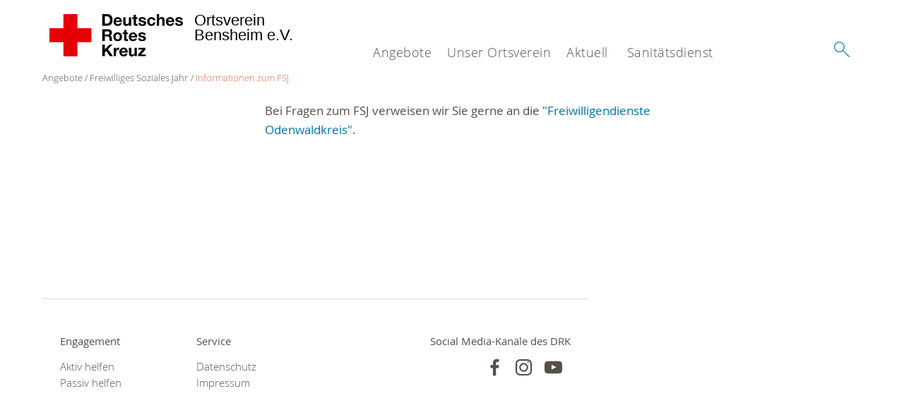

--- FILE ---
content_type: text/html; charset=utf-8
request_url: https://www.drk-bensheim.de/angebote/freiwilliges-soziales-jahr/freiwilliges-soziales-jahr/informationen-zum-fsj.html
body_size: 5260
content:
<!DOCTYPE html>
<html dir="ltr" lang="de-DE">
<head>

<meta charset="utf-8">
<!-- 
	This website is powered by TYPO3 - inspiring people to share!
	TYPO3 is a free open source Content Management Framework initially created by Kasper Skaarhoj and licensed under GNU/GPL.
	TYPO3 is copyright 1998-2026 of Kasper Skaarhoj. Extensions are copyright of their respective owners.
	Information and contribution at https://typo3.org/
-->




<meta name="generator" content="TYPO3 CMS" />
<meta property="og:image" content="/typo3conf/ext/drk_template2016/Resources/Public/Backend/DRK_Logo.svg" />
<meta name="twitter:card" content="summary" />
<meta name="twitter:image" content="/typo3conf/ext/drk_template2016/Resources/Public/Backend/DRK_Logo.svg" />


<link rel="stylesheet" type="text/css" href="/typo3conf/ext/drk_template2016/Resources/Public/Css/main.css?1673255473" media="all">
<link rel="stylesheet" type="text/css" href="/typo3temp/assets/css/56bfce8c85.css?1688657287" media="all">
<link rel="stylesheet" type="text/css" href="/typo3conf/ext/drk_clothescontainersearch/Resources/Public/Css/styles.css?1673255475" media="all">
<link rel="stylesheet" type="text/css" href="/typo3conf/ext/drk_coursesearch/Resources/Public/Css/styles.css?1673255469" media="all">
<link rel="stylesheet" type="text/css" href="/typo3conf/ext/drk_template2016/Resources/Public/Css/print.css?1673255473" media="print">
<link rel="stylesheet" type="text/css" href="/typo3conf/ext/drk_template2016/Resources/Public/Vendor/lightgallery/dist/css/lightgallery.min.css?1673255473" media="all">
<style type="text/css" media="all">
/*<![CDATA[*/
<!-- 
.tx-drk-applicationform {
    padding: 25px;
    background: #EBF4FD;
}

.tx-drk-applicationform section .inputfile {
    width: 0.1px;
    height: 0.1px;
    opacity: 0;
    overflow: hidden;
    position: absolute;
    z-index: -1;
}

.tx-drk-applicationform form section .inputfile + label span {
    width: 56%;
    /* min-height: 2em; */
    display: inline-block;
    text-overflow: ellipsis;
    white-space: nowrap;
    overflow: hidden;
    vertical-align: top;
    position: relative;
    padding: 0.2em;
}

.tx-drk-applicationform form section .inputfile + label {
    background-color: rgba(255, 255, 255, 1.00);
    padding: 0;
    margin-bottom: 10px;
    position: relative;
    display: inline-block;
    height: 30px;
    width: 100%;
}

.tx-drk-applicationform form section .inputfile + label strong {
    height: 100%;
    color: rgba(255, 255, 255, 1.00);
    background-color: #0075a9;
    border-color: #0075a9;
    font-weight: normal;
    display: inline-block;
    top: 0;
    right: 0px;
    position: absolute;
    padding: 0px 15px;
    line-height: 32px;
    cursor: pointer;
}

.tx-drk-applicationform form section .inputfile + label strong:hover {
    background: #002e43;
    border-color: #002e43;
}

.tx-drk-applicationform .uk-alert {
    color: #e46450;
    margin-bottom: 1rem;
}
-->
/*]]>*/
</style>



<script src="/typo3temp/assets/compressed/merged-4eacfd35b1a23c8795c6d408ee01f94a-6cb1fdcd0aaf9ad255b1dab50d421bc6.js?1688657287" type="text/javascript"></script>


<title>Informationen zum FSJ - DRK OV Bensheim e. V. </title><meta name="viewport" content="width=device-width, initial-scale=1.0, maximum-scale=2.0">        <meta name="msapplication-square70x70logo" content="/typo3conf/ext/drk_template2016/Resources/Public/Images/png/windows-tile-70x70.png">
        <meta name="msapplication-square150x150logo" content="Resources/Public/Images/png/windows-tile-150x150.png">
        <meta name="msapplication-square310x310logo" content="/typo3conf/ext/drk_template2016/Resources/Public/Images/png/windows-tile-310x310.png">
        <meta name="msapplication-TileImage" content="/typo3conf/ext/drk_template2016/Resources/Public/Images/png/windows-tile-144x144.png">
        <meta name="msapplication-TileColor" content="#e60005">
        <link rel="apple-touch-icon-precomposed" sizes="152x152" href="/typo3conf/ext/drk_template2016/Resources/Public/Images/png/apple-touch-icon-152x152-precomposed.png">
        <link rel="apple-touch-icon-precomposed" sizes="120x120" href="/typo3conf/ext/drk_template2016/Resources/Public/Images/png/apple-touch-icon-120x120-precomposed.png">
        <link rel="apple-touch-icon-precomposed" sizes="76x76" href="/typo3conf/ext/drk_template2016/Resources/Public/Images/png/apple-touch-icon-76x76-precomposed.png">
        <link rel="apple-touch-icon-precomposed" sizes="60x60" href="/typo3conf/ext/drk_template2016/Resources/Public/Images/png/apple-touch-icon-60x60-precomposed.png">
        <link rel="apple-touch-icon-precomposed" sizes="144x144" href="/typo3conf/ext/drk_template2016/Resources/Public/Images/png/apple-touch-icon-144x144-precomposed.png">
        <link rel="apple-touch-icon-precomposed" sizes="114x114" href="/typo3conf/ext/drk_template2016/Resources/Public/Images/png/apple-touch-icon-114x114-precomposed.png">
        <link rel="apple-touch-icon-precomposed" sizes="72x72" href="/typo3conf/ext/drk_template2016/Resources/Public/Images/png/apple-touch-icon-72x72-precomposed.png">
        <link rel="apple-touch-icon" sizes="57x57" href="/typo3conf/ext/drk_template2016/Resources/Public/Images/png/apple-touch-icon.png">
        <link rel="shortcut icon" href="/typo3conf/ext/drk_template2016/Resources/Public/Images/png/favicon.ico">
        <link rel="icon" type="image/png" sizes="64x64" href="/typo3conf/ext/drk_template2016/Resources/Public/Images/png/favicon.png">
<link rel="canonical" href="/angebote/freiwilliges-soziales-jahr/freiwilliges-soziales-jahr/informationen-zum-fsj.html"/>
</head>
<body id="pid2293"class="drk-flavour--drk">


<div class="c-page c-page--twocolumns">
    
    <header class="c-page-head js-sticky">
        <nav data-topbar role="navigation">

            <div class="o-section__wrapper">
                <label for="showSearch" class="searchbutton" onclick="window.setTimeout(function() {jQuery('#headSearchField').focus();}, 300);">
                    <svg role="img" class="c-search-form__btn-img o-icon-button__icon" aria-label="Suche starten">
                        <title class="h-sr-only">
                            Suche starten
                        </title>
                        <use xmlns:xlink="http://www.w3.org/1999/xlink" xlink:href="/typo3conf/ext/drk_template2016/Resources/Public/Images/svg/spritemap.svg#sprite-search"></use>
                    </svg>
                </label>
                <input type="checkbox" id="showSearch">
                <div class="searchform">
                    <form action="/suche.html?tx__%5Bcontroller%5D=Standard&amp;cHash=1d2f3bf23e02e040b31973622c43a1db" method="post">
<div>
<input type="hidden" name="__referrer[@extension]" value="" />
<input type="hidden" name="__referrer[@controller]" value="Standard" />
<input type="hidden" name="__referrer[@action]" value="index" />
<input type="hidden" name="__referrer[arguments]" value="YTowOnt9648dceb475d018c4c662b0372f754867b792bbd6" />
<input type="hidden" name="__referrer[@request]" value="a:3:{s:10:&quot;@extension&quot;;N;s:11:&quot;@controller&quot;;s:8:&quot;Standard&quot;;s:7:&quot;@action&quot;;s:5:&quot;index&quot;;}fe273ddd9eb781fc71ee625019322cbc940caa11" />
<input type="hidden" name="__trustedProperties" value="a:1:{s:15:&quot;tx_kesearch_pi1&quot;;a:1:{s:5:&quot;sword&quot;;i:1;}}71c83eb6a5715bbdc81c42a71b961c22610f9ea6" />
</div>

                        <input placeholder="Suchtext" class="o-form__field o-form__field o-form__field--text" id="headSearchField" type="text" name="tx_kesearch_pi1[sword]" />
                    </form>
                </div>
                <div class="c-page-body__column--main">
                    <div class="ac-container"><input type="checkbox" id="showMenu"><ul class="dropdown dropdown-linear dropdown-columnar" id="nav"><li class="dir"><input type="checkbox" id="menu-page-5" checked><label for="menu-page-5" class="main is-highlighted"><label for="menu-page-5" class="nav-more">+</label>Angebote</label><ul class="column ac-small"><li><ul><li class="sub"><input type="checkbox" id="menu-page-2067"><label for="menu-page-2067" class="navigationSection nav-title"><label for="menu-page-2067" class="nav-more">+</label>Allgemeine Angebote</label><ul class="ac-small"><li><a href="/angebote/allgemeine-angebote/kleiderkammer.html">Kleiderkammer</a></li><li><a href="/angebote/allgemeine-angebote/kleiner-lebensretter.html">Kleiner Lebensretter</a></li></ul></li></ul></li><li><ul><li class="sub"><input type="checkbox" id="menu-page-2065"><label for="menu-page-2065" class="navigationSection nav-title"><label for="menu-page-2065" class="nav-more">+</label>Gesundheitskurse</label><ul class="ac-small"><li><a href="/angebote/gesundheitskurse/gedaechtnistraining.html">Gedächtnistraining</a></li><li><a href="/angebote/gesundheitskurse/tanzen.html">Tanzen</a></li></ul></li></ul></li><li><ul><li class="sub"><input type="checkbox" id="menu-page-2279"><label for="menu-page-2279" class="navigationSection nav-title"><label for="menu-page-2279" class="nav-more">+</label>Engagement</label><ul class="ac-small"><li><a href="/angebote/engagement/aktiv-helfen.html">Aktiv helfen</a></li><li><a href="/angebote/engagement/passiv-helfen.html">Passiv helfen</a></li></ul></li></ul></li><li><ul><li class="sub"><input type="checkbox" id="menu-page-2242"><label for="menu-page-2242" class="navigationSection nav-title"><label for="menu-page-2242" class="nav-more">+</label>Sanitätsdienst</label><ul class="ac-small"><li><a href="/angebote/sanitaetsdienst/sanitaetsdienst/kostenlose-anfrage.html">Kostenlose Anfrage</a></li></ul></li></ul></li><li><ul><li class="sub"><input type="checkbox" id="menu-page-2292" checked><label for="menu-page-2292" class="navigationSection nav-title is-highlighted"><label for="menu-page-2292" class="nav-more">+</label>Freiwilliges Soziales Jahr</label><ul class="ac-small"><li class="is-highlighted"><a href="/angebote/freiwilliges-soziales-jahr/freiwilliges-soziales-jahr/informationen-zum-fsj.html">Informationen zum FSJ</a></li></ul></li></ul></li></ul></li><li class="dir"><input type="checkbox" id="menu-page-271"><label for="menu-page-271" class="main"><label for="menu-page-271" class="nav-more">+</label>Unser Ortsverein</label><ul class="column ac-small"><li><ul><li class="sub"><input type="checkbox" id="menu-page-2222"><label for="menu-page-2222" class="navigationSection nav-title"><label for="menu-page-2222" class="nav-more">+</label>Vereinsstruktur</label><ul class="ac-small"><li><a href="/unser-ortsverein/fuehrungsstruktur/vorstand.html">Vorstand</a></li><li><a href="/unser-ortsverein/fuehrungsstruktur-1/leitung-und-fuehrung.html">Leitung und Führung</a></li></ul></li></ul></li><li><ul><li class="sub"><input type="checkbox" id="menu-page-2232"><label for="menu-page-2232" class="navigationSection nav-title"><label for="menu-page-2232" class="nav-more">+</label>Fachbereiche</label><ul class="ac-small"><li><a href="/unser-ortsverein/fachbereiche/fachbereiche/sanitaetsgruppe.html">Sanitätsgruppe</a></li><li><a href="/unser-ortsverein/fachbereiche/fachbereiche/jugendrotkreuz.html">Jugendrotkreuz</a></li><li><a href="/unser-ortsverein/fachbereiche/fachbereiche/1-sanitaetszug.html">1. Sanitätszug</a></li></ul></li></ul></li><li><ul><li class="sub"><input type="checkbox" id="menu-page-2236"><label for="menu-page-2236" class="navigationSection nav-title"><label for="menu-page-2236" class="nav-more">+</label>Rettungshundestaffel</label><ul class="ac-small"><li><a href="/unser-ortsverein/rettungshundestaffel/rettungshundestaffel/rettungshundearbeit.html">Rettungshundearbeit</a></li><li><a href="/unser-ortsverein/rettungshundestaffel/rettungshundestaffel/teams.html">Teams</a></li><li><a href="/unser-ortsverein/rettungshundestaffel/rettungshundestaffel/ausbildung.html">Ausbildung</a></li></ul></li></ul></li><li><ul><li class="sub"><input type="checkbox" id="menu-page-2228"><label for="menu-page-2228" class="navigationSection nav-title"><label for="menu-page-2228" class="nav-more">+</label>Fahrzeuge DRK Bensheim</label><ul class="ac-small"><li><a href="/unser-ortsverein/fahrzeuge-drk-bensheim/fuhrpark.html">Fuhrpark</a></li></ul></li></ul></li><li><ul><li class="sub"><input type="checkbox" id="menu-page-2295"><label for="menu-page-2295" class="navigationSection nav-title"><label for="menu-page-2295" class="nav-more">+</label>Dokumente</label><ul class="ac-small"><li><a href="/unser-ortsverein/dokumente/dokumente/satzung.html">Satzung</a></li><li><a href="/unser-ortsverein/dokumente/dokumente/agb.html">AGB</a></li><li><a href="/unser-ortsverein/dokumente/dokumente/kostenordnung.html">Kostenordnung</a></li></ul></li></ul></li></ul></li><li class="dir"><input type="checkbox" id="menu-page-9"><label for="menu-page-9" class="main"><label for="menu-page-9" class="nav-more">+</label>Aktuell</label><ul class="column ac-small"><li><ul><li class="sub"><input type="checkbox" id="menu-page-2265"><label for="menu-page-2265" class="navigationSection nav-title"><label for="menu-page-2265" class="nav-more">+</label>Statistiken</label><ul class="ac-small"><li><a href="/aktuell/einsaetze/einsaetze/einsaetze-2024.html">Einsätze</a></li><li><a href="/aktuell/einsaetze/einsaetze/einsaetze-2019.html">Sanitätsdienste</a></li><li><a href="/aktuell/einsaetze/einsaetze/einsaetze-2018.html">Rettungsdienstverstärkung</a></li><li><a href="/aktuell/einsaetze/einsaetze/einsaetze-2019-1.html">Blutspende</a></li></ul></li></ul></li><li><ul><li class="sub"><input type="checkbox" id="menu-page-2288"><label for="menu-page-2288" class="navigationSection nav-title"><label for="menu-page-2288" class="nav-more">+</label>Tag der offenen Tür</label><ul class="ac-small"><li><a href="/aktuell/tag-der-offenen-tuer/tag-der-offenen-tuer/tag-der-offenen-tuer-2019.html">Tag der offenen Tür 2019</a></li></ul></li></ul></li><li><ul><li class="sub"><input type="checkbox" id="menu-page-2298"><label for="menu-page-2298" class="navigationSection nav-title"><label for="menu-page-2298" class="nav-more">+</label>Jahreshauptversammlung</label><ul class="ac-small"><li><a href="/aktuell/jahreshaupversammlung/jahreshauptversammlung/jahreshauptversammlung-2025.html">Jahreshauptversammlung 2025</a></li></ul></li></ul></li><li><ul><li class="sub"><input type="checkbox" id="menu-page-2369"><label for="menu-page-2369" class="navigationSection nav-title"><label for="menu-page-2369" class="nav-more">+</label>Blutspende</label><ul class="ac-small"><li><a href="/aktuell/blutspende/blutspende/blutspende-26-maerz-2025.html">Blutspende 07. Juni 2025</a></li><li><a href="/aktuell/blutspende/blutspende/blutspende-1-1.html">Blutspende 20. August 2025</a></li><li><a href="/aktuell/blutspende/blutspende/blutspende-1.html">Blutspende 29. Oktober 2025</a></li><li><a href="/aktuell/blutspende/blutspende/blutspende-07-januar-2026.html">Blutspende 07. Januar 2026</a></li></ul></li></ul></li></ul></li><li class="dir no-sub"><a href="/angebote/sanitaetsdienst/sanitaetsdienst/kostenlose-anfrage.html" class="main">Sanitätsdienst</a></li></ul></div>
                </div>
                <aside class="c-page-body__column c-page-body__column--aside">
                    <label for="showMenu" id="showMenuLabel">
                        <span class="c-menu-main-toggle__icon-wrap js-toggle c-menu-main-toggle--open is-active">
                            <svg role="img" class="c-menu-main-toggle__icon" aria-labelledby="sprite-menu">
                                <title class="h-sr-only" id="sprite-menu">
                                    Menü
                                </title>
                                <use xmlns:xlink="http://www.w3.org/1999/xlink" xlink:href="/typo3conf/ext/drk_template2016/Resources/Public/Images/svg/spritemap.svg#sprite-menu"></use>
                            </svg>
                        </span>
                    </label>
                    
<span class="c-page-head__title">
    <a href="/index.html" title="Ortsverein Bensheim e.V." class="c-page-head__home-link">
        
                
                        <svg role="img" class="c-page-head__logo"
                             aria-labelledby="sprite-logo-drk">
                            <title class="h-sr-only" id="sprite-logo-drk">
                                Deutsches Rotes Kreuz
                            </title>
                            <use
                                xlink:href="/typo3conf/ext/drk_template2016/Resources/Public/Images/svg/spritemap.svg#sprite-logo-drk"></use>
                        </svg>
                        
        <span class="brand">
            <span class="line1">
                Ortsverein&nbsp;
            </span>
            <span class="line2">
                Bensheim e.V.&nbsp;
            </span>
            <span class="line3">
                &nbsp;
            </span>
        </span>

                    
            
    </a>
</span>




                </aside>
            </div>

             
        </nav>
    </header>


    <main class="c-page-body" role="main">
        
        <article class="c-article   o-section">
            <div class="language-easy-language"><a href="/angebote/freiwilliges-soziales-jahr/freiwilliges-soziales-jahr/informationen-zum-fsj.html" class="language language-active"><img src="/typo3temp/assets/menu/csm_leichte-sprache-deutsch-klein_77854e1556_32f508cc21.gif" width="176" height="64"  alt="Informationen zum FSJ" /></a><a href="/leichte-sprache/angebote/freiwilliges-soziales-jahr/freiwilliges-soziales-jahr/informationen-zum-fsj.html" class="language language-hidden"><img src="/typo3temp/assets/menu/csm_leichte-sprache-klein_9bbb9697f5_5fe9979dd7.gif" width="176" height="64"  alt="Informationen zum FSJ" /></a></div>

            <div class="o-section__wrapper">
                
    <div class="c-menu-breadcrumb o-gridblock">
        <div class="c-menu-breadcrumb__wrapper">
            <h4 class="h-hide">
                Sie befinden sich hier:
            </h4>
            <ol class="c-menu-breadcrumb__list"><li class="c-menu-breadcrumb__item">Angebote</li><li class="c-menu-breadcrumb__item"><a href="/angebote/freiwilliges-soziales-jahr/freiwilliges-soziales-jahr.html" title="Freiwilliges Soziales Jahr" class="c-menu-breadcrumb__link">Freiwilliges Soziales Jahr</a></li><li class="c-menu-breadcrumb__item"><a href="/angebote/freiwilliges-soziales-jahr/freiwilliges-soziales-jahr/informationen-zum-fsj.html" class="c-menu-breadcrumb__link is-active">Informationen zum FSJ</a></li></ol>
        </div>
    </div>

                
                         <header class="c-article__header o-section__header">
                                  
                          </header>
                          <div class="c-page-body__column c-page-body__column--main">
                              
<div class="o-cms-content" id="c19427">
    
        

    
            
        



    

    <div class="o-cms-content__body">
        
        
        
        
            <div class="o-media o-media--stacked">
        

            
            
                


        
    









            
            

            
            <div class="o-media__body">
                <p><strong>Bei Fragen zum FSJ verweisen wir Sie gerne an die <a href="https://freiwilligendienste.drk-odenwaldkreis.de/" title="Öffnet internen Link im aktuellen Fenster" target="_blank" class="external-link-new-window">&quot;Freiwilligendienste Odenwaldkreis&quot;</a>.</strong></p>
            </div>

            
        </div>
    </div>
</div>


                              



                          </div>

                          <aside class="c-page-body__column c-page-body__column--aside">
                              



                              
                          </aside>
                    
            </div>
        </article>
    </main>
    
    <footer class="c-page-foot o-section">
        <div class="o-section__wrapper">
            <nav class="c-menu-footer" role="navigation">

                
                <div class="c-page-foot__column"><ul class="c-menu-footer__list c-menu-footer__list--l1"><li class="c-menu-footer__item c-menu-footer__item--l1">Engagement</li><li class="c-menu-footer__item c-menu-footer__item--l2"><a href="/angebote/engagement/aktiv-helfen.html" title="Aktiv helfen" class="c-menu-footer__link">Aktiv helfen</a></li><li class="c-menu-footer__item c-menu-footer__item--l2"><a href="/angebote/engagement/passiv-helfen.html" title="Passiv helfen" class="c-menu-footer__link">Passiv helfen</a></li></ul></div><div class="c-page-foot__column"><ul class="c-menu-footer__list c-menu-footer__list--l1"><li class="c-menu-footer__item c-menu-footer__item--l1">Service</li><li class="c-menu-footer__item c-menu-footer__item--l2"><a href="/footer-menue-deutsch/service/datenschutz.html" title="Datenschutz" class="c-menu-footer__link">Datenschutz</a></li><li class="c-menu-footer__item c-menu-footer__item--l2"><a href="/footer-menue-deutsch/service/impressum.html" title="Impressum" class="c-menu-footer__link">Impressum</a></li></ul></div>
                <div class="c-page-foot__column c-page-foot__column--large">
                    <div class="c-menu-social">
                        <p class="c-menu-social__headline">
                            
                                    Social Media-Kanäle des DRK
                                
                        </p>
                        <ul class="c-menu-social__list">
                            
                            
                            <li class="c-menu-social__item">
                                <a href="https://de-de.facebook.com/DrkBensheim/"
                                   class="c-menu-social__link"
                                   target="_blank"
                                   rel="noopener noreferrer"
                                   title="zum Facebook-Profil">
                                    <svg role="img"
                                         class="c-menu-social__icon o-icon-button__icon"
                                         aria-label="zum Facebook-Profil">
                                        <title class="h-sr-only">
                                            zum Facebook-Profil
                                        </title>
                                        <use
                                            xlink:href="/typo3conf/ext/drk_template2016/Resources/Public/Images/svg/spritemap.svg#sprite-facebook"></use>
                                    </svg>
                                </a>
                            </li>
                            
                            
                            <li class="c-menu-social__item">
                                <a href="https://www.instagram.com/drkbensheim/"
                                   class="c-menu-social__link"
                                   target="_blank"
                                   rel="noopener noreferrer"
                                   title="zum Instagram-Profil des DRK">
                                    <svg role="img"
                                         class="c-menu-social__icon o-icon-button__icon"
                                         aria-label="zum Instagram-Profil des DRK">
                                        <title class="h-sr-only">
                                            zum Instagram-Profil des DRK
                                        </title>

                                        <use
                                            xlink:href="/typo3conf/ext/drk_template2016/Resources/Public/Images/svg/spritemap.svg#sprite-instagram"></use>
                                    </svg>
                                </a>
                            </li>
                            
                            
                            <li class="c-menu-social__item">
                                <a href="https://www.youtube.com/channel/UCR13FuHDcV4xH7-cfQ1JVSg"
                                   class="c-menu-social__link"
                                   target="_blank"
                                   rel="noopener noreferrer"
                                   title="zum Youtube-Profil des DRK">
                                    <svg role="img"
                                         class="c-menu-social__icon o-icon-button__icon"
                                         aria-label="zum Youtube-Profil des DRK">
                                        <title class="h-sr-only">
                                            zum Youtube-Profil des DRK
                                        </title>

                                        <use
                                            xlink:href="/typo3conf/ext/drk_template2016/Resources/Public/Images/svg/spritemap.svg#sprite-youtube"></use>
                                    </svg>
                                </a>
                            </li>
                            
                            
                        </ul>
                    </div>
                </div>
            </nav>
        </div>
    </footer>

</div>

    <a href="#" class="c-toplink">
        zum Anfang
    </a>
<script src="/typo3conf/ext/drk_jobboard/Resources/Public/JavaScript/jquery-2.1.4.min.js?1673255472" type="text/javascript"></script>
<script src="/typo3conf/ext/drk_jobboard/Resources/Public/JavaScript/jquery.validate.min.js?1673255472" type="text/javascript"></script>
<script src="/typo3conf/ext/drk_jobboard/Resources/Public/JavaScript/jquery.custom-file-input.js?1673255472" type="text/javascript"></script>
<script src="/typo3conf/ext/drk_jobboard/Resources/Public/JavaScript/jquery.jobboard.js?1673255472" type="text/javascript"></script>
<script src="/typo3temp/assets/compressed/merged-98d395353024b7e0a452dd349ee651ba-2ad48e98dafe23269eb43ffdff0574b0.js?1688657287" type="text/javascript"></script>
<script src="/typo3conf/ext/drk_courseregistration/Resources/Public/JavaScript/tx_drkcourseregistrationform.js?1673255476" type="text/javascript"></script>
<script src="/typo3conf/ext/drk_memberform/Resources/Public/JavaScripts/tx_drkmemberform.js?1673255476" type="text/javascript"></script>


</body>
</html>

--- FILE ---
content_type: text/css
request_url: https://www.drk-bensheim.de/typo3conf/ext/drk_template2016/Resources/Public/Css/main.css?1673255473
body_size: 64640
content:
@charset "UTF-8";
/**
 *    _______________
 *    |       .-.   |
 *    |      // ``  |
 *    |     //      |
 *    |  == ===-_.-'|
 *    |   //  //    |
 *    |__//_________|
 *
 * Copyright (c) 2016 familie-redlich :systeme <systeme@familie-redlich.de>
 *
 * @link     http://www.familie-redlich.de
 * @package  Deutsches Rotes Kreuz
 *
 */
/*------------------------------------*\
    #SETTINGS.COLORS
\*------------------------------------*/
/**
 * All color settings belong here.
 */
/*!
 * inuitcss, by @csswizardry
 *
 * github.com/inuitcss | inuitcss.com
 */
/*------------------------------------*\
    #SETTINGS.FONTS
\*------------------------------------*/
/**
 * Font-related settings.
 */
/* Include vendor libraries first */
/*
 * 1. BEM Constructor
 * (https://github.com/danielguillan/bem-constructor)
 */
/*
 * 2. inuitcss
 * (https://github.com/inuitcss/getting-started)
 */
/*
 * 3. Foundation (Components that ship with mixins
 * that allow to reuse their styles on custom selectors
 */
meta.foundation-version {
  font-family: "/5.5.3/";
}

meta.foundation-mq-small {
  font-family: "/only screen/";
  width: 0;
}

meta.foundation-mq-small-only {
  font-family: "/only screen and (max-width: 45em)/";
  width: 0;
}

meta.foundation-mq-medium {
  font-family: "/only screen and (min-width:45.0625em)/";
  width: 45.0625em;
}

meta.foundation-mq-medium-only {
  font-family: "/only screen and (min-width:45.0625em) and (max-width:64em)/";
  width: 45.0625em;
}

meta.foundation-mq-large {
  font-family: "/only screen and (min-width:64.0625em)/";
  width: 64.0625em;
}

meta.foundation-mq-large-only {
  font-family: "/only screen and (min-width:64.0625em) and (max-width:90em)/";
  width: 64.0625em;
}

meta.foundation-mq-xlarge {
  font-family: "/only screen and (min-width:90.0625em)/";
  width: 90.0625em;
}

meta.foundation-mq-xlarge-only {
  font-family: "/only screen and (min-width:90.0625em) and (max-width:120em)/";
  width: 90.0625em;
}

meta.foundation-mq-xxlarge {
  font-family: "/only screen and (min-width:120.0625em)/";
  width: 120.0625em;
}

meta.foundation-data-attribute-namespace {
  font-family: false;
}

/*
* Custom functions and mixins here
*/
/*! normalize.css v3.0.2 | MIT License | git.io/normalize */
/**
 * 1. Set default font family to sans-serif.
 * 2. Prevent iOS text size adjust after orientation change, without disabling
 *    user zoom.
 */
html {
  font-family: sans-serif;
  /* 1 */
  -ms-text-size-adjust: 100%;
  /* 2 */
  -webkit-text-size-adjust: 100%;
  /* 2 */
}

/**
 * Remove default margin.
 */
body {
  margin: 0;
}

/* HTML5 display definitions
   ========================================================================== */
/**
 * Correct `block` display not defined for any HTML5 element in IE 8/9.
 * Correct `block` display not defined for `details` or `summary` in IE 10/11
 * and Firefox.
 * Correct `block` display not defined for `main` in IE 11.
 */
article,
aside,
details,
figcaption,
figure,
footer,
header,
hgroup,
main,
menu,
nav,
section,
summary {
  display: block;
}

/**
 * 1. Correct `inline-block` display not defined in IE 8/9.
 * 2. Normalize vertical alignment of `progress` in Chrome, Firefox, and Opera.
 */
audio,
canvas,
progress,
video {
  display: inline-block;
  /* 1 */
  vertical-align: baseline;
  /* 2 */
}

/**
 * Prevent modern browsers from displaying `audio` without controls.
 * Remove excess height in iOS 5 devices.
 */
audio:not([controls]) {
  display: none;
  height: 0;
}

/**
 * Address `[hidden]` styling not present in IE 8/9/10.
 * Hide the `template` element in IE 8/9/11, Safari, and Firefox < 22.
 */
[hidden],
template {
  display: none;
}

/* Links
   ========================================================================== */
/**
 * Remove the gray background color from active links in IE 10.
 */
a {
  background-color: transparent;
}

/**
 * Improve readability when focused and also mouse hovered in all browsers.
 */
a:active,
a:hover {
  outline: 0;
}

/* Text-level semantics
   ========================================================================== */
/**
 * Address styling not present in IE 8/9/10/11, Safari, and Chrome.
 */
abbr[title] {
  border-bottom: 1px dotted;
}

/**
 * Address style set to `bolder` in Firefox 4+, Safari, and Chrome.
 */
b,
strong {
  font-weight: bold;
}

/**
 * Address styling not present in Safari and Chrome.
 */
dfn {
  font-style: italic;
}

/**
 * Address variable `h1` font-size and margin within `section` and `article`
 * contexts in Firefox 4+, Safari, and Chrome.
 */
h1 {
  font-size: 2em;
  margin: 0.67em 0;
}

/**
 * Address styling not present in IE 8/9.
 */
mark {
  background: #ff0;
  color: #000;
}

/**
 * Address inconsistent and variable font size in all browsers.
 */
small {
  font-size: 80%;
}

/**
 * Prevent `sub` and `sup` affecting `line-height` in all browsers.
 */
sub,
sup {
  font-size: 75%;
  line-height: 0;
  position: relative;
  vertical-align: baseline;
}

sup {
  top: -0.5em;
}

sub {
  bottom: -0.25em;
}

/* Embedded content
   ========================================================================== */
/**
 * Remove border when inside `a` element in IE 8/9/10.
 */
img {
  border: 0;
}

/**
 * Correct overflow not hidden in IE 9/10/11.
 */
svg:not(:root) {
  overflow: hidden;
}

/* Grouping content
   ========================================================================== */
/**
 * Address margin not present in IE 8/9 and Safari.
 */
figure {
  margin: 1em 40px;
}

/**
 * Address differences between Firefox and other browsers.
 */
hr {
  -moz-box-sizing: content-box;
  box-sizing: content-box;
  height: 0;
}

/**
 * Contain overflow in all browsers.
 */
pre {
  overflow: auto;
}

/**
 * Address odd `em`-unit font size rendering in all browsers.
 */
code,
kbd,
pre,
samp {
  font-family: monospace, monospace;
  font-size: 1em;
}

/* Forms
   ========================================================================== */
/**
 * Known limitation: by default, Chrome and Safari on OS X allow very limited
 * styling of `select`, unless a `border` property is set.
 */
/**
 * 1. Correct color not being inherited.
 *    Known issue: affects color of disabled elements.
 * 2. Correct font properties not being inherited.
 * 3. Address margins set differently in Firefox 4+, Safari, and Chrome.
 */
button,
input,
optgroup,
select,
textarea {
  color: inherit;
  /* 1 */
  font: inherit;
  /* 2 */
  margin: 0;
  /* 3 */
}

/**
 * Address `overflow` set to `hidden` in IE 8/9/10/11.
 */
button {
  overflow: visible;
}

/**
 * Address inconsistent `text-transform` inheritance for `button` and `select`.
 * All other form control elements do not inherit `text-transform` values.
 * Correct `button` style inheritance in Firefox, IE 8/9/10/11, and Opera.
 * Correct `select` style inheritance in Firefox.
 */
button,
select {
  text-transform: none;
}

/**
 * 1. Avoid the WebKit bug in Android 4.0.* where (2) destroys native `audio`
 *    and `video` controls.
 * 2. Correct inability to style clickable `input` types in iOS.
 * 3. Improve usability and consistency of cursor style between image-type
 *    `input` and others.
 */
button,
html input[type="button"],
input[type="reset"],
input[type="submit"] {
  -webkit-appearance: button;
  /* 2 */
  cursor: pointer;
  /* 3 */
}

/**
 * Re-set default cursor for disabled elements.
 */
button[disabled],
html input[disabled] {
  cursor: default;
}

/**
 * Remove inner padding and border in Firefox 4+.
 */
button::-moz-focus-inner,
input::-moz-focus-inner {
  border: 0;
  padding: 0;
}

/**
 * Address Firefox 4+ setting `line-height` on `input` using `!important` in
 * the UA stylesheet.
 */
input {
  line-height: normal;
}

/**
 * It's recommended that you don't attempt to style these elements.
 * Firefox's implementation doesn't respect box-sizing, padding, or width.
 *
 * 1. Address box sizing set to `content-box` in IE 8/9/10.
 * 2. Remove excess padding in IE 8/9/10.
 */
input[type="checkbox"],
input[type="radio"] {
  box-sizing: border-box;
  /* 1 */
  padding: 0;
  /* 2 */
}

/**
 * Fix the cursor style for Chrome's increment/decrement buttons. For certain
 * `font-size` values of the `input`, it causes the cursor style of the
 * decrement button to change from `default` to `text`.
 */
input[type="number"]::-webkit-inner-spin-button,
input[type="number"]::-webkit-outer-spin-button {
  height: auto;
}

/**
 * 1. Address `appearance` set to `searchfield` in Safari and Chrome.
 * 2. Address `box-sizing` set to `border-box` in Safari and Chrome
 *    (include `-moz` to future-proof).
 */
input[type="search"] {
  -webkit-appearance: textfield;
  /* 1 */
  -moz-box-sizing: content-box;
  -webkit-box-sizing: content-box;
  /* 2 */
  box-sizing: content-box;
}

/**
 * Remove inner padding and search cancel button in Safari and Chrome on OS X.
 * Safari (but not Chrome) clips the cancel button when the search input has
 * padding (and `textfield` appearance).
 */
input[type="search"]::-webkit-search-cancel-button,
input[type="search"]::-webkit-search-decoration {
  -webkit-appearance: none;
}

/**
 * Define consistent border, margin, and padding.
 */
fieldset {
  border: 1px solid #c0c0c0;
  margin: 0 2px;
  padding: 0.35em 0.625em 0.75em;
}

/**
 * 1. Correct `color` not being inherited in IE 8/9/10/11.
 * 2. Remove padding so people aren't caught out if they zero out fieldsets.
 */
legend {
  border: 0;
  /* 1 */
  padding: 0;
  /* 2 */
}

/**
 * Remove default vertical scrollbar in IE 8/9/10/11.
 */
textarea {
  overflow: auto;
}

/**
 * Don't inherit the `font-weight` (applied by a rule above).
 * NOTE: the default cannot safely be changed in Chrome and Safari on OS X.
 */
optgroup {
  font-weight: bold;
}

/* Tables
   ========================================================================== */
/**
 * Remove most spacing between table cells.
 */
table {
  border-collapse: collapse;
  border-spacing: 0;
}

td,
th {
  padding: 0;
}

/*
 * The inuitcss box-sizing module causes
 * all elements to use the more useful
 * border-box box model.
 */
/*------------------------------------*\
    #BOX-SIZING
\*------------------------------------*/
/**
 * Set the global `box-sizing` state to `border-box`.
 *
 * css-tricks.com/inheriting-box-sizing-probably-slightly-better-best-practice
 * paulirish.com/2012/box-sizing-border-box-ftw
 */
html {
  -webkit-box-sizing: border-box;
  -moz-box-sizing: border-box;
  box-sizing: border-box;
}

*, *:before, *:after {
  -webkit-box-sizing: inherit;
  -moz-box-sizing: inherit;
  box-sizing: inherit;
}

/*
 * High-level styling across shared rulesets
 * (https://github.com/inuitcss/generic.shared)
 */
/*
 * This loader is to be included in every scss file.
 * It helps your IDE of choice to offer autocompletion
 * of mixin and variable names.
 */
/*!
 * inuitcss, by @csswizardry
 *
 * github.com/inuitcss | inuitcss.com
 */
/*------------------------------------*\
    #SETTINGS.FONTS
\*------------------------------------*/
/**
 * Font-related settings.
 */
/* Include vendor libraries first */
/*
 * 1. BEM Constructor
 * (https://github.com/danielguillan/bem-constructor)
 */
/*
 * 2. inuitcss
 * (https://github.com/inuitcss/getting-started)
 */
/*
 * 3. Foundation (Components that ship with mixins
 * that allow to reuse their styles on custom selectors
 */
/*
* Custom functions and mixins here
*/
/*------------------------------------*\
    #PARAGRAPHS
\*------------------------------------*/
/**
 * The `.lede` class is used to make the introductory text (usually a paragraph)
 * of a document slightly larger: en.wikipedia.org/wiki/Lede_(news)
 */
/*------------------------------------*\
    #HEADINGS
\*------------------------------------*/
/*------------------------------------*\
    #PAGE
\*------------------------------------*/
/**
 * High-, page-level styling.
 *
 * 1. Set the default `font-size` and `line-height` for the entire project,
 *    sourced from our default variables. The `font-size` is calculated to exist
 *    in ems, the `line-height` is calculated to exist unitlessly.
 * 2. Force scrollbars to always be visible to prevent awkward ‘jumps’ when
 *    navigating between pages that do/do not have enough content to produce
 *    scrollbars naturally.
 * 3. Ensure the page always fills at least the entire height of the viewport.
 * 4. Prevent certain mobile browsers from automatically zooming fonts.
 * 5. Fonts on OSX will look more consistent with other systems that do not
 *    render text using sub-pixel anti-aliasing.
 */
html {
  font-size: 1.0625em;
  /* [1] */
  line-height: 1.5882352941;
  /* [1] */
  background-color: white;
  color: #554f4a;
  overflow-y: scroll;
  /* [2] */
  min-height: 100%;
  /* [3] */
  -webkit-text-size-adjust: 100%;
  /* [4] */
  -ms-text-size-adjust: 100%;
  /* [4] */
  -moz-osx-font-smoothing: grayscale;
  /* [5] */
  -webkit-font-smoothing: antialiased;
  /* [5] */
}

/*------------------------------------*\
    #PARAGRAPHS
\*------------------------------------*/
/**
 * The `.lede` class is used to make the introductory text (usually a paragraph)
 * of a document slightly larger: en.wikipedia.org/wiki/Lede_(news)
 */
.lede {
  font-size: 19.125px;
  font-size: 1.125rem;
  line-height: 1.4117647059;
}

/*------------------------------------*\
    #LISTS
\*------------------------------------*/
/**
 * Remove extra vertical spacing when nesting lists.
 */
li > ul,
li > ol {
  margin-bottom: 0;
}

/*------------------------------------*\
    #IMAGES
\*------------------------------------*/
/**
 * 1. Fluid images for responsive purposes.
 * 2. Offset `alt` text from surrounding copy.
 * 3. Setting `vertical-align` removes the whitespace that appears under `img`
 *    elements when they are dropped into a page as-is. Safer alternative to
 *    using `display: block;`.
 */
img {
  max-width: 100%;
  /* [1] */
  font-style: italic;
  /* [2] */
  vertical-align: middle;
  /* [3] */
}

/**
 * 1. Google Maps breaks if `max-width: 100%` acts upon it; use their selector
 *    to remove the effects.
 * 2. If a `width` and/or `height` attribute have been explicitly defined, let’s
 *    not make the image fluid.
 */
.gm-style img,
img[width],
img[height] {
  /* [2] */
  max-width: none;
}

/*------------------------------------*\
    #BASE.FORMS
\*------------------------------------*/
/**
 * Basic form styles.
 */
/*
 * This loader is to be included in every scss file.
 * It helps your IDE of choice to offer autocompletion
 * of mixin and variable names.
 */
/*!
 * inuitcss, by @csswizardry
 *
 * github.com/inuitcss | inuitcss.com
 */
/*------------------------------------*\
    #SETTINGS.FONTS
\*------------------------------------*/
/**
 * Font-related settings.
 */
/* Include vendor libraries first */
/*
 * 1. BEM Constructor
 * (https://github.com/danielguillan/bem-constructor)
 */
/*
 * 2. inuitcss
 * (https://github.com/inuitcss/getting-started)
 */
/*
 * 3. Foundation (Components that ship with mixins
 * that allow to reuse their styles on custom selectors
 */
/*
* Custom functions and mixins here
*/
/*------------------------------------*\
    #PARAGRAPHS
\*------------------------------------*/
/**
 * The `.lede` class is used to make the introductory text (usually a paragraph)
 * of a document slightly larger: en.wikipedia.org/wiki/Lede_(news)
 */
/*------------------------------------*\
    #HEADINGS
\*------------------------------------*/
input {
  border-radius: 0;
  box-shadow: none;
}

input[type="checkbox"],
input[type="radio"] {
  border: 0;
  height: auto;
  padding: 0;
  width: auto;
}

input,
select,
textarea,
fieldset {
  border: 0;
  font-size: 16px;
  margin: 0;
  padding: 0;
  height: auto;
}

input:hover, input:focus, input:active,
select:hover,
select:focus,
select:active,
textarea:hover,
textarea:focus,
textarea:active,
fieldset:hover,
fieldset:focus,
fieldset:active {
  font-size: 16px;
}

@media only screen and (min-width: 45.0625em) {
  input,
  select,
  textarea,
  fieldset {
    font-size: 1rem;
  }
  input:hover, input:focus, input:active,
  select:hover,
  select:focus,
  select:active,
  textarea:hover,
  textarea:focus,
  textarea:active,
  fieldset:hover,
  fieldset:focus,
  fieldset:active {
    font-size: 1rem;
  }
}

@media only screen and (min-width: 64.0625em) {
  input,
  select,
  textarea,
  fieldset {
    font-size: 1rem;
  }
  input:hover, input:focus, input:active,
  select:hover,
  select:focus,
  select:active,
  textarea:hover,
  textarea:focus,
  textarea:active,
  fieldset:hover,
  fieldset:focus,
  fieldset:active {
    font-size: 1rem;
  }
}

/*------------------------------------*\
    #BASE.HEADINGS
\*------------------------------------*/
/**
 * Basic headline styles.
 */
/*
 * This loader is to be included in every scss file.
 * It helps your IDE of choice to offer autocompletion
 * of mixin and variable names.
 */
/*!
 * inuitcss, by @csswizardry
 *
 * github.com/inuitcss | inuitcss.com
 */
/*------------------------------------*\
    #SETTINGS.FONTS
\*------------------------------------*/
/**
 * Font-related settings.
 */
/* Include vendor libraries first */
/*
 * 1. BEM Constructor
 * (https://github.com/danielguillan/bem-constructor)
 */
/*
 * 2. inuitcss
 * (https://github.com/inuitcss/getting-started)
 */
/*
 * 3. Foundation (Components that ship with mixins
 * that allow to reuse their styles on custom selectors
 */
/*
* Custom functions and mixins here
*/
/*------------------------------------*\
    #PARAGRAPHS
\*------------------------------------*/
/**
 * The `.lede` class is used to make the introductory text (usually a paragraph)
 * of a document slightly larger: en.wikipedia.org/wiki/Lede_(news)
 */
/*------------------------------------*\
    #HEADINGS
\*------------------------------------*/
h1,
h2,
h3,
h4,
h5,
h6 {
  color: #e46450;
  font-weight: normal;
  word-break: normal;
  word-wrap: inherit;
}

h1 {
  font-size: 21.93px;
  font-size: 1.29rem;
  line-height: 1.26;
}

h2 {
  font-size: 20.74px;
  font-size: 1.22rem;
  line-height: 1.26;
}

h3 {
  font-size: 23.8px;
  font-size: 1.4rem;
  line-height: 1.26;
  margin: 0.7352941176rem 0 0.3676470588rem;
}

h4 {
  font-size: 21.533322px;
  font-size: 1.266666rem;
  line-height: 1.26;
}

h5 {
  font-size: 15.866661px;
  font-size: 0.933333rem;
  line-height: 1.26;
}

h6 {
  font-size: 14.733322px;
  font-size: 0.866666rem;
  line-height: 1.26;
}

@media only screen and (min-width: 45.0625em) {
  h1 {
    font-size: 34.85px;
    font-size: 2.05rem;
    line-height: 1.26;
  }
  h2 {
    font-size: 30.6px;
    font-size: 1.8rem;
    line-height: 1.26;
  }
  h3 {
    font-size: 23.8px;
    font-size: 1.4rem;
    line-height: 1.26;
  }
  h4 {
    font-size: 18.87px;
    font-size: 1.11rem;
    line-height: 1.26;
  }
  h5 {
    font-size: 15.866661px;
    font-size: 0.933333rem;
    line-height: 1.26;
  }
  h6 {
    font-size: 21.533322px;
    font-size: 1.266666rem;
    line-height: 1.26;
  }
}

@media only screen and (min-width: 64.0625em) {
  h1 {
    font-size: 43.996px;
    font-size: 2.588rem;
    line-height: 1.26;
  }
  h2 {
    font-size: 37.4px;
    font-size: 2.2rem;
    line-height: 1.26;
  }
  h3 {
    font-size: 23.8px;
    font-size: 1.4rem;
    line-height: 1.26;
  }
  h4 {
    font-size: 18.87px;
    font-size: 1.11rem;
    line-height: 1.26;
  }
  h5 {
    font-size: 15.866661px;
    font-size: 0.933333rem;
    line-height: 1.26;
  }
  h6 {
    font-size: 21.533322px;
    font-size: 1.266666rem;
    line-height: 1.26;
  }
}

/*------------------------------------*\
    #BASE.ICONS
\*------------------------------------*/
/**
 * Basic icon definitions. Imports grunticon-generated styles
 */
/*
 * This loader is to be included in every scss file.
 * It helps your IDE of choice to offer autocompletion
 * of mixin and variable names.
 */
/*!
 * inuitcss, by @csswizardry
 *
 * github.com/inuitcss | inuitcss.com
 */
/*------------------------------------*\
    #SETTINGS.FONTS
\*------------------------------------*/
/**
 * Font-related settings.
 */
/* Include vendor libraries first */
/*
 * 1. BEM Constructor
 * (https://github.com/danielguillan/bem-constructor)
 */
/*
 * 2. inuitcss
 * (https://github.com/inuitcss/getting-started)
 */
/*
 * 3. Foundation (Components that ship with mixins
 * that allow to reuse their styles on custom selectors
 */
/*
* Custom functions and mixins here
*/
/*------------------------------------*\
    #PARAGRAPHS
\*------------------------------------*/
/**
 * The `.lede` class is used to make the introductory text (usually a paragraph)
 * of a document slightly larger: en.wikipedia.org/wiki/Lede_(news)
 */
/*------------------------------------*\
    #HEADINGS
\*------------------------------------*/
.icon--als-privatperson-spenden {
  background-repeat: no-repeat;
  background-position: center;
  background-image: url("data:image/svg+xml;charset%3DUS-ASCII,%3Csvg%20xmlns%3D%22http%3A%2F%2Fwww.w3.org%2F2000%2Fsvg%22%20width%3D%2264%22%20height%3D%2264%22%20viewBox%3D%220%200%2064%2064%22%3E%3Cpath%20d%3D%22M31.96%2022.005c-3.292%200-6.96%202.667-6.96%206.495v7.412l2.126%202.145L29.134%2052h5.732l2.007-13.943L39%2035.912V28.5c0-3.828-3.71-6.495-7.04-6.495zM37%2035.088l-2.012%202.028L33.134%2050h-2.268l-1.854-12.884L27%2035.088V28.5c0-2.573%202.619-4.495%204.96-4.495%202.379%200%205.04%201.922%205.04%204.495v6.588zM31.998%2020C34.205%2020%2036%2018.206%2036%2016s-1.795-4-4.002-4C29.793%2012%2028%2013.794%2028%2016s1.793%204%203.998%204z%22%20fill%3D%22%23FFF%22%2F%3E%3C%2Fsvg%3E");
  background-size: 20px 20px;
}

.no-svg .icon--als-privatperson-spenden {
  background-image: url("../Images/png/icon-fallbacks/als-privatperson-spenden.png");
}

.icon--als-schule-helfen {
  background-repeat: no-repeat;
  background-position: center;
  background-image: url("data:image/svg+xml;charset%3DUS-ASCII,%3Csvg%20xmlns%3D%22http%3A%2F%2Fwww.w3.org%2F2000%2Fsvg%22%20width%3D%2264%22%20height%3D%2264%22%20viewBox%3D%220%200%2064%2064%22%3E%3Cpath%20fill%3D%22%23FFF%22%20d%3D%22M47.732%2020.536c-.729.202-2.477.649-3.732.855v-4.522l-1.122.138c-5.198.641-9.313%203.477-10.874%204.695-1.559-1.23-5.678-4.095-10.889-4.696L20%2016.878v4.519c-1.253-.204-3-.655-3.73-.859L15%2020.182v23.912l1.089-.098c.106-.012%2010.596-.896%2015.203%203.711l.708.707.707-.707c4.605-4.605%2015.094-3.723%2015.203-3.711l1.09.098V20.186l-1.268.35zm-25.733-1.372c5.33%201.009%209.288%204.54%209.33%204.578l.668.603.67-.599c.042-.038%204.004-3.528%209.333-4.573v17.839c-2.118.063-7.009.424-9.894%202.353-2.975-2.095-6.784-2.468-9.118-2.468-.37%200-.703.011-.989.023V19.164zM47%2041.939c-2.839-.11-10.491-.024-15%203.709-3.918-3.244-10.209-3.735-13.654-3.735-.519%200-.974.012-1.346.026V22.797c.878.219%202.046.487%203%20.62v15.722l1.128-.146c.063-.008%206.482-.797%2010.337%202.396l.652.539.64-.555C35.12%2039.327%2040.92%2038.95%2042.982%2039l1.018.018V23.413c.952-.135%202.121-.401%203-.619v19.145z%22%2F%3E%3C%2Fsvg%3E");
  background-size: 20px 20px;
}

.no-svg .icon--als-schule-helfen {
  background-image: url("../Images/png/icon-fallbacks/als-schule-helfen.png");
}

.icon--als-unternehmen-spenden {
  background-repeat: no-repeat;
  background-position: center;
  background-image: url("data:image/svg+xml;charset%3DUS-ASCII,%3Csvg%20xmlns%3D%22http%3A%2F%2Fwww.w3.org%2F2000%2Fsvg%22%20width%3D%2264%22%20height%3D%2264%22%20viewBox%3D%220%200%2064%2064%22%3E%3Cg%20fill%3D%22%23FFF%22%3E%3Cpath%20d%3D%22M47.945%2033l-1-18H41.08l-1.5%2018H38V21.903l-7%204.909v-4.969l-7%205.174v-4.961l-9%206.429V38h-2v11h38V33h-3.055zM49%2047H15v-7h2V29.515l5-3.571v5.039l7-5.174v4.85l7-4.909V35h5.42l1.5-18h2.135l1%2018H49v12z%22%2F%3E%3Cpath%20d%3D%22M19%2040h4v4h-4zm6%200h4v4h-4zm6%200h4v4h-4z%22%2F%3E%3C%2Fg%3E%3C%2Fsvg%3E");
  background-size: 20px 20px;
}

.no-svg .icon--als-unternehmen-spenden {
  background-image: url("../Images/png/icon-fallbacks/als-unternehmen-spenden.png");
}

.icon--arbeiten-fuer-das-drk {
  background-repeat: no-repeat;
  background-position: center;
  background-image: url("data:image/svg+xml;charset%3DUS-ASCII,%3Csvg%20xmlns%3D%22http%3A%2F%2Fwww.w3.org%2F2000%2Fsvg%22%20width%3D%2264%22%20height%3D%2264%22%20viewBox%3D%220%200%2064%2064%22%3E%3Cg%20fill%3D%22%23FFF%22%3E%3Cpath%20d%3D%22M32%2024c-8.119%200-11%205.926-11%2011v10.914l3.062%203.062.95%206.176%201.977-.305-1.05-6.822L23%2045.086V35c0-4.351%202.364-9%209-9%206.637%200%209%204.649%209%209v10.086l-2.938%202.938-1.051%206.824%201.977.305.951-6.178L43%2045.914V35c0-5.074-2.881-11-11-11z%22%2F%3E%3Cpath%20d%3D%22M38%2034h-2v-2h-2v2h-2v2h2v2h2v-2h2zm-6-12c3.309%200%206-2.692%206-6.001A6.006%206.006%200%200%200%2032%2010c-3.309%200-6%202.691-6%205.999A6.007%206.007%200%200%200%2032%2022z%22%2F%3E%3C%2Fg%3E%3C%2Fsvg%3E");
  background-size: 20px 20px;
}

.no-svg .icon--arbeiten-fuer-das-drk {
  background-image: url("../Images/png/icon-fallbacks/arbeiten-fuer-das-drk.png");
}

.icon--arrow-down,
.o-accordion__title-wrap {
  background-repeat: no-repeat;
  background-position: center;
  background-image: url("data:image/svg+xml;charset%3DUS-ASCII,%3Csvg%20xmlns%3D%22http%3A%2F%2Fwww.w3.org%2F2000%2Fsvg%22%20width%3D%2230%22%20height%3D%2230%22%20viewBox%3D%220%200%2030%2030%22%3E%3Cpath%20fill%3D%22%230075A9%22%20d%3D%22M30%208.748c0%20.26-.1.491-.301.691L15.691%2023.447c-.2.201-.431.301-.691.301s-.491-.1-.691-.301L.301%209.439A.95.95%200%200%201%200%208.748c0-.261.1-.491.301-.691l1.503-1.503a.948.948%200%200%201%20.691-.301c.26%200%20.491.1.691.301L15%2018.367%2026.813%206.553a.95.95%200%200%201%20.691-.301c.261%200%20.491.1.691.301l1.503%201.503c.202.2.302.431.302.692z%22%2F%3E%3C%2Fsvg%3E");
  background-size: 20px 20px;
}

.no-svg .icon--arrow-down, .no-svg .o-accordion__title-wrap {
  background-image: url("../Images/png/icon-fallbacks/arrow-down.png");
}

.icon--arrow-left,
.c-menu-drilldown__back-label {
  background-repeat: no-repeat;
  background-position: center;
  background-image: url("data:image/svg+xml;charset%3DUS-ASCII,%3Csvg%20xmlns%3D%22http%3A%2F%2Fwww.w3.org%2F2000%2Fsvg%22%20width%3D%2219.522%22%20height%3D%2219.529%22%20viewBox%3D%220%200%2019.522%2019.529%22%3E%3Cpath%20fill%3D%22%2380ADE4%22%20d%3D%22M13.522%200l.76.648-7.727%209.063%207.727%209.065-.761.647L5.24%209.711z%22%2F%3E%3C%2Fsvg%3E");
  background-size: 20px 20px;
}

.no-svg .icon--arrow-left, .no-svg .c-menu-drilldown__back-label {
  background-image: url("../Images/png/icon-fallbacks/arrow-left.png");
}

.icon--arrow-right,
.has-children .o-icon-list__label,
.c-teaser__link {
  background-repeat: no-repeat;
  background-position: center;
  background-image: url("data:image/svg+xml;charset%3DUS-ASCII,%3Csvg%20xmlns%3D%22http%3A%2F%2Fwww.w3.org%2F2000%2Fsvg%22%20width%3D%2219.522%22%20height%3D%2219.529%22%20viewBox%3D%220%200%2019.522%2019.529%22%3E%3Cpath%20fill%3D%22%2380ADE4%22%20d%3D%22M6.001%2019.423l-.759-.648%207.727-9.063L5.242.647%206.002%200l8.282%209.712z%22%2F%3E%3C%2Fsvg%3E");
  background-size: 20px 20px;
}

.no-svg .icon--arrow-right, .no-svg .has-children .o-icon-list__label, .has-children .no-svg .o-icon-list__label, .no-svg .c-teaser__link {
  background-image: url("../Images/png/icon-fallbacks/arrow-right.png");
}

.icon--arrow-up-white,
.c-toplink {
  background-repeat: no-repeat;
  background-position: center;
  background-image: url("data:image/svg+xml;charset%3DUS-ASCII,%3Csvg%20viewBox%3D%220%200%2019%2019%22%20xmlns%3D%22http%3A%2F%2Fwww.w3.org%2F2000%2Fsvg%22%20fill-rule%3D%22evenodd%22%20clip-rule%3D%22evenodd%22%20stroke-linejoin%3D%22round%22%20stroke-miterlimit%3D%221.414%22%3E%3Cpath%20d%3D%22M19.474%2013.473l-.648.76-9.063-7.728-9.065%207.728-.647-.76L9.763%205.19l9.711%208.284z%22%20fill%3D%22%23fff%22%20fill-rule%3D%22nonzero%22%2F%3E%3C%2Fsvg%3E");
  background-size: 20px 20px;
}

.no-svg .icon--arrow-up-white, .no-svg .c-toplink {
  background-image: url("../Images/png/icon-fallbacks/arrow-up-white.png");
}

.icon--arrow-up,
.is-active .o-accordion__title-wrap {
  background-repeat: no-repeat;
  background-position: center;
  background-image: url("data:image/svg+xml;charset%3DUS-ASCII,%3Csvg%20xmlns%3D%22http%3A%2F%2Fwww.w3.org%2F2000%2Fsvg%22%20width%3D%2230%22%20height%3D%2230%22%20viewBox%3D%220%200%2030%2030%22%3E%3Cpath%20fill%3D%22%230075A9%22%20d%3D%22M30%2021.42c0%20.26-.1.491-.301.691l-1.503%201.503a.95.95%200%200%201-.691.301.946.946%200%200%201-.691-.301L15%2011.801%203.187%2023.614a.95.95%200%200%201-.691.301c-.26%200-.491-.1-.691-.301L.302%2022.111A.945.945%200%200%201%200%2021.42c0-.261.1-.491.301-.691L14.309%206.721c.2-.201.431-.301.691-.301s.491.1.691.301l14.008%2014.008c.201.2.301.43.301.691z%22%2F%3E%3C%2Fsvg%3E");
  background-size: 20px 20px;
}

.no-svg .icon--arrow-up, .no-svg .is-active .o-accordion__title-wrap, .is-active .no-svg .o-accordion__title-wrap {
  background-image: url("../Images/png/icon-fallbacks/arrow-up.png");
}

.icon--behindertenhilfe {
  background-repeat: no-repeat;
  background-position: center;
  background-image: url("data:image/svg+xml;charset%3DUS-ASCII,%3Csvg%20xmlns%3D%22http%3A%2F%2Fwww.w3.org%2F2000%2Fsvg%22%20width%3D%2264%22%20height%3D%2264%22%20viewBox%3D%220%200%2064%2064%22%3E%3Cpath%20fill%3D%22%23FFF%22%20d%3D%22M48.665%2032.244a11.39%2011.39%200%200%200%202.169-6.76C50.816%2019.146%2045.65%2014%2039.311%2014h-.031c-2.688.007-5.25.937-7.304%202.634a11.446%2011.446%200%200%200-7.281-2.595h-.037a11.449%2011.449%200%200%200-8.139%203.395%2011.433%2011.433%200%200%200-3.352%208.152%2011.503%2011.503%200%200%200%204.254%208.907l-.311.312a3.242%203.242%200%200%200-.952%202.312c.002.872.345%201.69.964%202.307.625.621%201.44.938%202.26.947.015.854.356%201.653.962%202.256a3.247%203.247%200%200%200%202.258.947c.015.853.357%201.651.964%202.254.63.626%201.454.942%202.279.946.01.861.351%201.67.962%202.274a3.24%203.24%200%200%200%202.302.952h.008a3.247%203.247%200%200%200%202.307-.963l1.889-1.941c.309-.31.541-.666.699-1.047l.823.82a3.271%203.271%200%200%200%204.617-.014%203.248%203.248%200%200%200%20.95-2.27%203.246%203.246%200%200%200%202.264-.961c.6-.602.938-1.393.953-2.236a3.248%203.248%200%200%200%203.174-3.209%203.27%203.27%200%200%200%202.249-.959%203.24%203.24%200%200%200%20.95-2.311%203.248%203.248%200%200%200-.963-2.305l-.364-.36zm-15.94-13.602A9.486%209.486%200%200%201%2039.286%2016h.025c5.238%200%209.51%204.252%209.522%209.49a9.423%209.423%200%200%201-1.606%205.321L36.4%2020.033l-5.202%205.226c-.893.897-1.859%201.354-2.871%201.355h-.005c-1.058%200-2.006-.481-2.635-.902l7.038-7.07zM20.321%2038a1.27%201.27%200%200%201-1.789.005%201.26%201.26%200%200%201-.005-1.79l1.888-1.94c.238-.239.555-.373.893-.373h.003c.336%200%20.652.131.893.369a1.256%201.256%200%200%201-.001%201.787L20.321%2038zm3.224%203.202a1.27%201.27%200%200%201-1.791.005%201.246%201.246%200%200%201-.373-.893c-.001-.336.13-.653.37-.895l1.89-1.941a1.26%201.26%200%200%201%20.89-.373h.005a1.263%201.263%200%200%201%20.896%202.154l-1.887%201.943zm3.218%203.204a1.27%201.27%200%200%201-2.162-.889%201.254%201.254%200%200%201%20.367-.895l1.886-1.943c.248-.248.574-.371.9-.371a1.262%201.262%200%200%201%20.9%202.15l-1.891%201.948zm5.131%201.28l-1.888%201.94c-.238.24-.556.373-.894.374-.376-.031-.654-.13-.894-.369a1.254%201.254%200%200%201-.001-1.787l1.883-1.939c.247-.248.572-.372.897-.372a1.263%201.263%200%200%201%201.055.565l.003.004c.32.488.267%201.153-.161%201.584zm15.731-9.875a1.268%201.268%200%200%201-1.787.004l-6.773-6.732-1.41%201.419.115.115-.004.003%206.658%206.617c.493.49.495%201.291.006%201.785a1.276%201.276%200%200%201-1.63.141%202.338%202.338%200%200%200-.146-.153l-6.657-6.619-.019.019-.117-.116-1.409%201.418%206.776%206.734c.051.05.103.098.153.144a1.262%201.262%200%200%201-1.027%201.999h-.002c-.338%200-.654-.131-.895-.369l-6.773-6.732-1.41%201.418.115.115-.022.021%206.658%206.618a1.26%201.26%200%200%201%20.007%201.788%201.272%201.272%200%200%201-1.791.007L33.574%2042.8a3.255%203.255%200%200%200-2.56-1.261%203.246%203.246%200%200%200-3.22-3.22%203.256%203.256%200%200%200-.959-2.254%203.249%203.249%200%200%200-2.261-.951%203.23%203.23%200%200%200-.964-2.254%203.24%203.24%200%200%200-2.301-.949H21.3a3.24%203.24%200%200%200-2.304.961l-.184.184a9.506%209.506%200%200%201-3.648-7.466%209.442%209.442%200%200%201%202.77-6.736%209.468%209.468%200%200%201%206.728-2.806h.03c2.128%200%204.16.699%205.821%201.988l-7.729%207.765.696.706c.085.086%202.114%202.11%204.83%202.116h.011c1.565%200%203.01-.654%204.294-1.944l3.791-3.809%2011.211%2011.162c.24.24.373.558.374.895s-.13.643-.366.884z%22%2F%3E%3C%2Fsvg%3E");
  background-size: 20px 20px;
}

.no-svg .icon--behindertenhilfe {
  background-image: url("../Images/png/icon-fallbacks/behindertenhilfe.png");
}

.icon--bevoelkerungsschutz-und-rettung {
  background-repeat: no-repeat;
  background-position: center;
  background-image: url("data:image/svg+xml;charset%3DUS-ASCII,%3Csvg%20xmlns%3D%22http%3A%2F%2Fwww.w3.org%2F2000%2Fsvg%22%20width%3D%2264%22%20height%3D%2264%22%20viewBox%3D%220%200%2064%2064%22%3E%3Cpath%20d%3D%22M49.745%2037.113c-.72-.799-2.206-1.264-4.253-.248-1.26.021-2.018.224-3.131%201.185-.803.69-2.674%202.054-3.043%202.32a97.045%2097.045%200%200%200-1.508-.067c-1.806-.072-4.278-.17-5.853-.455-1.907-.349-5.873-1.068-8.673-.002-.92.353-1.328.699-1.76%201.067-.725.616-1.819%201.551-7.727%203.543l.639%201.896c6.273-2.115%207.494-3.156%208.385-3.916.36-.308.578-.492%201.175-.721%202.279-.869%205.875-.215%207.602.1%201.711.312%204.267.412%206.131.486.584.023%201.103.045%201.506.067l.572.034c.658.048%201.039.103%201.26.154-.387.707-2.032.789-2.782.789-3.272%200-8.72.577-8.95.603l.212%201.987c.055-.006%205.571-.59%208.738-.59%204.043%200%204.778-1.83%204.856-2.919a1.543%201.543%200%200%200-.373-1.145c-.182-.21-.422-.353-.687-.472.584-.44%201.19-.91%201.583-1.248.706-.608.979-.701%202.07-.701h.252l.222-.118c1.136-.611%201.858-.501%202.048-.29.113.124-.009.336-.066.422-.782%201.157-4.996%206.355-9.857%208.784-3.732%201.862-7.04%201.135-9.959.489a36.463%2036.463%200%200%200-1.838-.373c-2.864-.475-3.409-.406-4.694.117l-.306.125c-1.379.549-3.224%201.928-3.301%201.985l1.2%201.601c.472-.354%201.903-1.354%202.839-1.729l.324-.131c.837-.344%201.036-.424%203.609.003.542.091%201.122.219%201.736.354%202.919.643%206.917%201.524%2011.283-.654%205.248-2.62%209.78-8.209%2010.619-9.451.655-.957.614-2.09-.1-2.881zM16.301%2026.909c.633%200%201.374-.168%202.207-.581%201.258-.021%202.016-.224%203.129-1.184.8-.689%202.667-2.049%203.042-2.321.405.023.914.043%201.489.066%201.812.072%204.294.171%205.875.458%201.162.211%203.086.562%205.048.562%201.257%200%202.53-.145%203.624-.562.92-.351%201.328-.699%201.76-1.067.725-.618%201.818-1.55%207.728-3.542l-.64-1.896c-6.272%202.116-7.494%203.156-8.386%203.916-.36.307-.577.492-1.175.721-2.277.868-5.874.215-7.602-.1-1.719-.312-4.282-.414-6.153-.488-.576-.023-1.087-.043-1.486-.066l-.572-.035c-.658-.046-1.039-.101-1.259-.152.385-.708%202.032-.791%202.782-.791%203.271%200%208.72-.577%208.95-.602l-.213-1.988c-.055.006-5.573.59-8.737.59-4.043%200-4.778%201.83-4.856%202.919a1.54%201.54%200%200%200%20.372%201.145c.182.209.422.353.687.47-.584.441-1.19.91-1.583%201.248-.708.61-.979.702-2.071.702h-.251l-.222.12c-1.132.608-1.857.5-2.047.29-.113-.125.009-.336.068-.423.782-1.157%204.995-6.356%209.857-8.784%203.731-1.861%207.038-1.132%209.954-.491.651.144%201.267.279%201.843.375%202.866.476%203.41.408%204.694-.118l.307-.124c1.38-.551%203.224-1.928%203.302-1.986l-1.201-1.6c-.472.353-1.898%201.352-2.838%201.727l-.326.13c-.84.341-1.035.423-3.61-.003a35.39%2035.39%200%200%201-1.741-.355c-2.916-.642-6.911-1.521-11.277.655-5.249%202.621-9.78%208.21-10.62%209.453-.651.961-.61%202.093.104%202.884.426.472%201.121.828%202.044.828zM34%2036v-3h3v-3h-3v-3h-3v3h-3v3h3v3z%22%20fill%3D%22%23FFF%22%2F%3E%3C%2Fsvg%3E");
  background-size: 20px 20px;
}

.no-svg .icon--bevoelkerungsschutz-und-rettung {
  background-image: url("../Images/png/icon-fallbacks/bevoelkerungsschutz-und-rettung.png");
}

.icon--blut-spenden {
  background-repeat: no-repeat;
  background-position: center;
  background-image: url("data:image/svg+xml;charset%3DUS-ASCII,%3Csvg%20xmlns%3D%22http%3A%2F%2Fwww.w3.org%2F2000%2Fsvg%22%20width%3D%2264%22%20height%3D%2264%22%20viewBox%3D%220.5%2064.5%2064%2064%22%3E%3Cg%20fill%3D%22%23FFF%22%3E%3Cpath%20d%3D%22M50.496%2083.5s-2.658.009-4.097.009c-.425-2.106-2.191-4.009-4.899-4.009s-4.474%201.903-4.899%204.009c-1.436.005-4.097-.008-4.097-.009l-1.004-.004V110.5c0%202.504%205.084%204%2010%204s10-1.496%2010-4V83.496l-1.004.004zM34.5%2094.5h3v2h-3v-2zm0-1v-2h3v2h-3zm0-3v-2h3v2h-3zm7-7a2.001%202.001%200%200%201%200%204%202%202%200%200%201%200-4zm0%2029c-4.739%200-7.799-1.448-8-2v-12h16.003l.002%2011.96c-.205.592-3.266%202.04-8.005%202.04zm-24.752-11.156l1.801-.871c-.236-.488-.071-1.837%201.38-2.741l-1.058-1.697c-2.226%201.386-2.835%203.835-2.123%205.309z%22%2F%3E%3Cpath%20d%3D%22M22.5%2089.5v-1h-4v1c0%202.49-1.081%203.705-2.332%205.111S13.5%2097.612%2013.5%20100.5c0%203.663%203.336%207%207%207s7-3.337%207-7c0-2.888-1.417-4.482-2.668-5.889S22.5%2091.99%2022.5%2089.5zm-2%2016c-2.57%200-5-2.43-5-5%200-2.127%201.002-3.254%202.163-4.56%201.186-1.334%202.514-2.826%202.786-5.44h.102c.272%202.614%201.6%204.106%202.786%205.44%201.161%201.306%202.163%202.433%202.163%204.56%200%202.57-2.43%205-5%205zm14-6h3v2h-3zm0%203h3v2h-3zm0%203h3v2h-3z%22%2F%3E%3C%2Fg%3E%3C%2Fsvg%3E");
  background-size: 20px 20px;
}

.no-svg .icon--blut-spenden {
  background-image: url("../Images/png/icon-fallbacks/blut-spenden.png");
}

.icon--datei-jpg {
  background-repeat: no-repeat;
  background-position: center;
  background-image: url("data:image/svg+xml;charset%3DUS-ASCII,%3Csvg%20xmlns%3D%22http%3A%2F%2Fwww.w3.org%2F2000%2Fsvg%22%20width%3D%2220%22%20height%3D%2220%22%20viewBox%3D%220%200%2020%2020%22%3E%3Cpath%20fill%3D%22%230075A9%22%20d%3D%22M17.5%2020h-11A2.502%202.502%200%200%201%204%2017.5v-8a.5.5%200%200%201%201%200v8c0%20.827.673%201.5%201.5%201.5h11c.827%200%201.5-.673%201.5-1.5V5.707L14.293%201H6.5C5.673%201%205%201.673%205%202.5v2a.5.5%200%200%201-1%200v-2C4%201.121%205.121%200%206.5%200h8c.133%200%20.26.053.354.146l5%205A.504.504%200%200%201%2020%205.5v12c0%201.379-1.121%202.5-2.5%202.5z%22%2F%3E%3Cpath%20fill%3D%22%230075A9%22%20d%3D%22M11.5%2010h-10C.673%2010%200%209.327%200%208.5v-3C0%204.673.673%204%201.5%204h10c.827%200%201.5.673%201.5%201.5v3c0%20.827-.673%201.5-1.5%201.5zm-10-5c-.275%200-.5.225-.5.5v3c0%20.275.225.5.5.5h10c.275%200%20.5-.225.5-.5v-3c0-.275-.225-.5-.5-.5h-10zM9.166%2016.361c0%201.015-.256%201.751-1.431%201.751-.952%200-1.335-.616-1.335-1.304v-.472h.672v.416c0%20.464.184.783.655.783.64%200%20.735-.416.735-1.199V12.29h.703v4.071zm.93-4.07h1.455c.496%200%201.768%200%201.768%201.64%200%201.063-.68%201.654-1.647%201.654H10.8V18h-.703v-5.709zm.703%202.719h.84c.512%200%20.943-.352.943-1.111%200-.624-.296-1.031-.991-1.031h-.792v2.142zm5.855-1.136c-.032-.6-.256-1.119-.951-1.119-.976%200-1.104%201.071-1.104%202.391s.128%202.391%201.104%202.391c.975%200%201.047-1.167%201.047-1.927h-1.127v-.576h1.767V18h-.527v-.775h-.017a1.267%201.267%200%200%201-1.23.888c-1.488%200-1.752-1.432-1.752-2.967%200-1.439.264-2.966%201.84-2.966%201.639%200%201.679%201.398%201.687%201.694h-.737zM19.5%206h-5a.5.5%200%200%201-.5-.5v-5a.5.5%200%200%201%201%200V5h4.5a.5.5%200%200%201%200%201z%22%2F%3E%3C%2Fsvg%3E");
  background-size: 20px 20px;
}

.no-svg .icon--datei-jpg {
  background-image: url("../Images/png/icon-fallbacks/datei-jpg.png");
}

.icon--datei-leer {
  background-repeat: no-repeat;
  background-position: center;
  background-image: url("data:image/svg+xml;charset%3DUS-ASCII,%3Csvg%20xmlns%3D%22http%3A%2F%2Fwww.w3.org%2F2000%2Fsvg%22%20width%3D%2220%22%20height%3D%2220%22%20viewBox%3D%220%200%2020%2020%22%3E%3Cpath%20fill%3D%22%230075A9%22%20d%3D%22M17.5%2020h-11A2.502%202.502%200%200%201%204%2017.5v-8a.5.5%200%200%201%201%200v8c0%20.827.673%201.5%201.5%201.5h11c.827%200%201.5-.673%201.5-1.5V5.707L14.293%201H6.5C5.673%201%205%201.673%205%202.5v2a.5.5%200%200%201-1%200v-2C4%201.121%205.121%200%206.5%200h8c.133%200%20.26.053.354.146l5%205A.504.504%200%200%201%2020%205.5v12c0%201.379-1.121%202.5-2.5%202.5z%22%2F%3E%3Cpath%20fill%3D%22%230075A9%22%20d%3D%22M11.5%2010h-10C.673%2010%200%209.327%200%208.5v-3C0%204.673.673%204%201.5%204h10c.827%200%201.5.673%201.5%201.5v3c0%20.827-.673%201.5-1.5%201.5zm-10-5c-.275%200-.5.225-.5.5v3c0%20.275.225.5.5.5h10c.275%200%20.5-.225.5-.5v-3c0-.275-.225-.5-.5-.5h-10zm18%201h-5a.5.5%200%200%201-.5-.5v-5a.5.5%200%200%201%201%200V5h4.5a.5.5%200%200%201%200%201z%22%2F%3E%3C%2Fsvg%3E");
  background-size: 20px 20px;
}

.no-svg .icon--datei-leer {
  background-image: url("../Images/png/icon-fallbacks/datei-leer.png");
}

.icon--datei-pdf {
  background-repeat: no-repeat;
  background-position: center;
  background-image: url("data:image/svg+xml;charset%3DUS-ASCII,%3Csvg%20xmlns%3D%22http%3A%2F%2Fwww.w3.org%2F2000%2Fsvg%22%20width%3D%2220%22%20height%3D%2220%22%20viewBox%3D%220%200%2020%2020%22%3E%3Cg%20fill%3D%22%230075A9%22%3E%3Cpath%20d%3D%22M19.961%205.308a.495.495%200%200%200-.108-.162L14.855.147A.495.495%200%200%200%2014.5%200h-8A2.503%202.503%200%200%200%204%202.5V4H1.5C.673%204%200%204.673%200%205.5v3C0%209.327.673%2010%201.5%2010H4v7.5C4%2018.879%205.121%2020%206.5%2020h11c1.379%200%202.5-1.121%202.5-2.5v-12a.499.499%200%200%200-.039-.192zM15%201.707L18.293%205H15V1.707zM1%208.5v-3a.5.5%200%200%201%20.5-.5h10a.5.5%200%200%201%20.5.5v3a.5.5%200%200%201-.5.5h-10a.5.5%200%200%201-.5-.5zM17.5%2019h-11c-.827%200-1.5-.673-1.5-1.5V10h6.5c.827%200%201.5-.673%201.5-1.5v-3c0-.827-.673-1.5-1.5-1.5H5V2.5C5%201.673%205.673%201%206.5%201H14v4.5a.5.5%200%200%200%20.5.5H19v11.5c0%20.827-.673%201.5-1.5%201.5z%22%2F%3E%3Cpath%20d%3D%22M7.755%2012.291H6.3V18h.704v-2.415h.871c.967%200%201.646-.591%201.646-1.654%200-1.64-1.271-1.64-1.766-1.64zm.088%202.719h-.839v-2.143h.791c.695%200%20.991.407.991%201.031%200%20.76-.432%201.112-.943%201.112zm4.143-2.719h-1.527V18h1.6c1.567%200%201.927-1.415%201.927-2.854-.001-1.576-.224-2.855-2-2.855zm-.088%205.133h-.735v-4.557h.735c1.279%200%201.352%201.183%201.352%202.286%200%201.024-.136%202.271-1.352%202.271zm3.178.576h.703v-2.671h2.119v-.623h-2.119v-1.791h2.246v-.624h-2.949z%22%2F%3E%3C%2Fg%3E%3C%2Fsvg%3E");
  background-size: 20px 20px;
}

.no-svg .icon--datei-pdf {
  background-image: url("../Images/png/icon-fallbacks/datei-pdf.png");
}

.icon--datei-png {
  background-repeat: no-repeat;
  background-position: center;
  background-image: url("data:image/svg+xml;charset%3DUS-ASCII,%3Csvg%20xmlns%3D%22http%3A%2F%2Fwww.w3.org%2F2000%2Fsvg%22%20width%3D%2220%22%20height%3D%2220%22%20viewBox%3D%220%200%2020%2020%22%3E%3Cpath%20fill%3D%22%230075A9%22%20d%3D%22M17.5%2020h-11A2.502%202.502%200%200%201%204%2017.5v-8a.5.5%200%200%201%201%200v8c0%20.827.673%201.5%201.5%201.5h11c.827%200%201.5-.673%201.5-1.5V5.707L14.293%201H6.5C5.673%201%205%201.673%205%202.5v2a.5.5%200%200%201-1%200v-2C4%201.121%205.121%200%206.5%200h8c.133%200%20.26.053.354.146l5%205A.504.504%200%200%201%2020%205.5v12c0%201.379-1.121%202.5-2.5%202.5z%22%2F%3E%3Cpath%20fill%3D%22%230075A9%22%20d%3D%22M11.5%2010h-10C.673%2010%200%209.327%200%208.5v-3C0%204.673.673%204%201.5%204h10c.827%200%201.5.673%201.5%201.5v3c0%20.827-.673%201.5-1.5%201.5zm-10-5c-.275%200-.5.225-.5.5v3c0%20.275.225.5.5.5h10c.275%200%20.5-.225.5-.5v-3c0-.275-.225-.5-.5-.5h-10zM6.168%2012.291h1.455c.496%200%201.768%200%201.768%201.64%200%201.063-.68%201.654-1.647%201.654h-.873V18h-.703v-5.709zm.703%202.719h.84c.512%200%20.943-.352.943-1.111%200-.624-.296-1.031-.991-1.031h-.792v2.142zm3.145-2.719h.911l1.888%204.766h.016v-4.766h.703V18h-.967l-1.831-4.621h-.017V18h-.703v-5.709zm7.158%201.583c-.031-.6-.256-1.119-.951-1.119-.976%200-1.104%201.071-1.104%202.391s.128%202.391%201.104%202.391%201.047-1.167%201.047-1.927h-1.127v-.576h1.768V18h-.527v-.775h-.017a1.268%201.268%200%200%201-1.231.888c-1.487%200-1.751-1.432-1.751-2.967%200-1.439.264-2.966%201.839-2.966%201.639%200%201.68%201.398%201.688%201.694h-.738zM19.5%206h-5a.5.5%200%200%201-.5-.5v-5a.5.5%200%200%201%201%200V5h4.5a.5.5%200%200%201%200%201z%22%2F%3E%3C%2Fsvg%3E");
  background-size: 20px 20px;
}

.no-svg .icon--datei-png {
  background-image: url("../Images/png/icon-fallbacks/datei-png.png");
}

.icon--datei-ppt {
  background-repeat: no-repeat;
  background-position: center;
  background-image: url("data:image/svg+xml;charset%3DUS-ASCII,%3Csvg%20xmlns%3D%22http%3A%2F%2Fwww.w3.org%2F2000%2Fsvg%22%20width%3D%2220%22%20height%3D%2220%22%20viewBox%3D%220%200%2020%2020%22%3E%3Cpath%20fill%3D%22%230075A9%22%20d%3D%22M17.5%2020h-11A2.502%202.502%200%200%201%204%2017.5v-8a.5.5%200%200%201%201%200v8c0%20.827.673%201.5%201.5%201.5h11c.827%200%201.5-.673%201.5-1.5V5.707L14.293%201H6.5C5.673%201%205%201.673%205%202.5v2a.5.5%200%200%201-1%200v-2C4%201.121%205.121%200%206.5%200h8c.133%200%20.26.053.354.146l5%205A.504.504%200%200%201%2020%205.5v12c0%201.379-1.121%202.5-2.5%202.5z%22%2F%3E%3Cpath%20fill%3D%22%230075A9%22%20d%3D%22M11.5%2010h-10C.673%2010%200%209.327%200%208.5v-3C0%204.673.673%204%201.5%204h10c.827%200%201.5.673%201.5%201.5v3c0%20.827-.673%201.5-1.5%201.5zm-10-5c-.275%200-.5.225-.5.5v3c0%20.275.225.5.5.5h10c.275%200%20.5-.225.5-.5v-3c0-.275-.225-.5-.5-.5h-10zM6.764%2012.291h1.455c.496%200%201.768%200%201.768%201.64%200%201.063-.68%201.654-1.646%201.654h-.873V18h-.704v-5.709zm.704%202.719h.839c.512%200%20.943-.352.943-1.111%200-.624-.295-1.031-.99-1.031h-.792v2.142zm3.144-2.719h1.455c.495%200%201.767%200%201.767%201.64%200%201.063-.68%201.654-1.646%201.654h-.871V18h-.704v-5.709zm.704%202.719h.839c.512%200%20.943-.352.943-1.111%200-.624-.296-1.031-.991-1.031h-.791v2.142zM16.195%2018h-.704v-5.085H14.06v-.624h3.574v.624h-1.439V18zM19.5%206h-5a.5.5%200%200%201-.5-.5v-5a.5.5%200%200%201%201%200V5h4.5a.5.5%200%200%201%200%201z%22%2F%3E%3C%2Fsvg%3E");
  background-size: 20px 20px;
}

.no-svg .icon--datei-ppt {
  background-image: url("../Images/png/icon-fallbacks/datei-ppt.png");
}

.icon--datei-zip {
  background-repeat: no-repeat;
  background-position: center;
  background-image: url("data:image/svg+xml;charset%3DUS-ASCII,%3Csvg%20xmlns%3D%22http%3A%2F%2Fwww.w3.org%2F2000%2Fsvg%22%20width%3D%2220%22%20height%3D%2220%22%20viewBox%3D%220%200%2020%2020%22%3E%3Cg%20fill%3D%22%230075A9%22%3E%3Cpath%20d%3D%22M19.961%205.308a.495.495%200%200%200-.108-.162L14.855.147A.495.495%200%200%200%2014.5%200h-8A2.502%202.502%200%200%200%204%202.5V4H1.5C.673%204%200%204.673%200%205.5v3C0%209.327.673%2010%201.5%2010H4v7.5C4%2018.879%205.121%2020%206.5%2020h11c1.379%200%202.5-1.121%202.5-2.5v-12a.499.499%200%200%200-.039-.192zM15%201.707L18.293%205H15V1.707zM1%208.5v-3c0-.275.225-.5.5-.5h10c.275%200%20.5.225.5.5v3c0%20.275-.225.5-.5.5h-10a.501.501%200%200%201-.5-.5zM17.5%2019h-11c-.827%200-1.5-.673-1.5-1.5V10h6.5c.827%200%201.5-.673%201.5-1.5v-3c0-.827-.673-1.5-1.5-1.5H5V2.5C5%201.673%205.673%201%206.5%201H14v4.5a.5.5%200%200%200%20.5.5H19v11.5c0%20.827-.673%201.5-1.5%201.5z%22%2F%3E%3Cpath%20d%3D%22M10.254%2012.938v-.647H7.096v.624h2.423l-2.567%204.493V18h3.334v-.624H7.688zm1.322-.647h.703V18h-.703zm3.727%200h-1.455V18h.703v-2.415h.872c.968%200%201.647-.591%201.647-1.654%200-1.64-1.271-1.64-1.767-1.64zm.088%202.719h-.84v-2.143h.792c.695%200%20.991.407.991%201.031%200%20.76-.432%201.112-.943%201.112z%22%2F%3E%3C%2Fg%3E%3C%2Fsvg%3E");
  background-size: 20px 20px;
}

.no-svg .icon--datei-zip {
  background-image: url("../Images/png/icon-fallbacks/datei-zip.png");
}

.icon--ehrenamt {
  background-repeat: no-repeat;
  background-position: center;
  background-image: url("data:image/svg+xml;charset%3DUS-ASCII,%3Csvg%20xmlns%3D%22http%3A%2F%2Fwww.w3.org%2F2000%2Fsvg%22%20width%3D%2264%22%20height%3D%2264%22%20viewBox%3D%220.5%2064.5%2064%2064%22%3E%3Cg%20fill%3D%22%23FFF%22%3E%3Cpath%20d%3D%22M47.5%2097.5h-2v-2h-2v2h-2v2h2v2h2v-2h2zm-5-10c2.206%200%204-1.795%204-4.001%200-2.205-1.794-3.999-4-3.999s-4%201.794-4%203.999a4.005%204.005%200%200%200%204%204.001zm-20%202c-6.643%200-9%204.848-9%209v8.814l2.462%202.461.749%204.875%201.977-.303-.849-5.523-2.339-2.338V98.5c0-1.643.505-7%207-7s7%205.357%207%207v7.986l-2.339%202.338-.849%205.523%201.977.303.749-4.875%202.462-2.461V98.5c0-4.152-2.357-9-9-9z%22%2F%3E%3Cpath%20d%3D%22M42.5%2089.5c-6.643%200-9%204.848-9%209v8.814l2.462%202.461.749%204.875%201.977-.303-.849-5.523-2.339-2.338V98.5c0-1.643.505-7%207-7s7%205.357%207%207v7.986l-2.339%202.338-.849%205.523%201.977.303.749-4.875%202.462-2.461V98.5c0-4.152-2.357-9-9-9zm-20-2c2.206%200%204-1.795%204-4.001%200-2.205-1.794-3.999-4-3.999s-4%201.794-4%203.999a4.005%204.005%200%200%200%204%204.001z%22%2F%3E%3C%2Fg%3E%3C%2Fsvg%3E");
  background-size: 20px 20px;
}

.no-svg .icon--ehrenamt {
  background-image: url("../Images/png/icon-fallbacks/ehrenamt.png");
}

.icon--ernaehrungssicherung {
  background-repeat: no-repeat;
  background-position: center;
  background-image: url("data:image/svg+xml;charset%3DUS-ASCII,%3Csvg%20xmlns%3D%22http%3A%2F%2Fwww.w3.org%2F2000%2Fsvg%22%20width%3D%2264%22%20height%3D%2264%22%20viewBox%3D%220.5%2064.5%2064%2064%22%3E%3Cg%20fill%3D%22%23FFF%22%3E%3Cpath%20d%3D%22M49.457%2099.771c7.014%201.201%208.043-5.022%208.043-5.022s-6.043-1.806-8.043%205.022zm-4.596%201.709c5.807-4.108%202.134-9.237%202.134-9.237s-5.55%202.997-2.134%209.237zm.993%201.56c4.229%205.726%209.281%201.951%209.281%201.951s-3.108-5.492-9.281-1.951zm-5.708%203.644c4.226%205.727%209.278%201.953%209.278%201.953s-3.106-5.492-9.278-1.953zm-5.708%203.644c4.228%205.725%209.279%201.953%209.279%201.953s-3.106-5.492-9.279-1.953zM36.5%2099.5c0-3.318-2.691-5-8-5-4.729%200-14%201.51-14%205s9.271%205%2014%205c5.309%200%208-1.684%208-5zm-20%20.002c.114-.988%205.74-3.002%2012-3.002%206%200%206%202.18%206%203s0%203-6%203c-6.26%200-11.886-2.014-12-2.998z%22%2F%3E%3Cpath%20d%3D%22M26.5%20112.5v-2.048c8.355-.487%2015-6.997%2015-14.952v-3.945l4.887-3.055-4.887-3.055v-.748c.626-.616%201-1.547%201-2.697%200-2.045-1.752-3.691-3.736-3.482C38.352%2077.064%2037.044%2076%2035.5%2076s-2.852%201.064-3.264%202.518C30.269%2078.311%2028.5%2079.955%2028.5%2082c0%201.15.374%202.082%201%202.698V86.5c0%201.893-3.696%204-9%204s-9-2.107-9-4h-2v9c0%207.955%206.644%2014.465%2015%2014.952v2.269c-1.133.274-2%20.826-2%201.779h2a.549.549%200%200%201-.146.396c.165-.138.963-.396%202.146-.396s1.981.259%202.146.396a.55.55%200%200%201-.146-.396h2c0-1.475-2.066-2-4-2zm-15-17v-5.516c1.974%201.531%205.234%202.516%209%202.516%206.168%200%2011-2.636%2011-6v-3c-.902%200-1-1.049-1-1.5%200-1.086%201.166-1.879%202.102-1.287l1.816%201.109-.298-2.135c-.009-.062-.02-.123-.02-.187%200-.827.629-1.5%201.4-1.5s1.4.673%201.4%201.5c0%20.061-.012.117-.027.239l-.271%202.11%201.799-1.138c.936-.592%202.1.203%202.1%201.288%200%20.451-.098%201.5-1%201.5v3.055l3.113%201.945-3.114%201.946V95.5c0%207.168-6.279%2013-14%2013-7.72%200-14-5.832-14-13z%22%2F%3E%3C%2Fg%3E%3C%2Fsvg%3E");
  background-size: 20px 20px;
}

.no-svg .icon--ernaehrungssicherung {
  background-image: url("../Images/png/icon-fallbacks/ernaehrungssicherung.png");
}

.icon--erste-hilfe {
  background-repeat: no-repeat;
  background-position: center;
  background-image: url("data:image/svg+xml;charset%3DUS-ASCII,%3Csvg%20xmlns%3D%22http%3A%2F%2Fwww.w3.org%2F2000%2Fsvg%22%20width%3D%2264%22%20height%3D%2264%22%20viewBox%3D%220.5%2064.5%2064%2064%22%3E%3Cg%20fill%3D%22%23FFF%22%3E%3Cpath%20d%3D%22M41.5%2087.5c0-2.833-2.777-6-6.493-6h-5.009c-3.719%200-6.498%203.167-6.498%206h-10v24h38v-24h-10zm-11.502-4h5.009c2.53%200%204.493%202.15%204.493%204h-14c0-1.85%201.965-4%204.498-4zm19.502%2026h-34v-20h34v20z%22%2F%3E%3Cpath%20d%3D%22M30.5%20105.5h4v-4h4v-4h-4v-4h-4v4h-4v4h4z%22%2F%3E%3C%2Fg%3E%3C%2Fsvg%3E");
  background-size: 20px 20px;
}

.no-svg .icon--erste-hilfe {
  background-image: url("../Images/png/icon-fallbacks/erste-hilfe.png");
}

.icon--file-pdf {
  background-repeat: no-repeat;
  background-position: center;
  background-image: url("data:image/svg+xml;charset%3DUS-ASCII,%3Csvg%20xmlns%3D%22http%3A%2F%2Fwww.w3.org%2F2000%2Fsvg%22%20width%3D%2220%22%20height%3D%2220%22%20viewBox%3D%220%200%2020%2020%22%3E%3Cpath%20fill%3D%22%230075A9%22%20d%3D%22M19.961%205.308a.473.473%200%200%200-.109-.162L14.854.148a.475.475%200%200%200-.162-.108A.49.49%200%200%200%2014.5%200h-8A2.502%202.502%200%200%200%204%202.5V4H1.5C.673%204%200%204.673%200%205.5v3C0%209.327.673%2010%201.5%2010h10c.826%200%201.5-.673%201.5-1.5v-3c0-.827-.674-1.5-1.5-1.5H5V2.5C5%201.673%205.672%201%206.5%201H14v4.5a.5.5%200%200%200%20.5.5H19v11.5c0%20.827-.674%201.5-1.5%201.5h-11c-.828%200-1.5-.673-1.5-1.5v-7a.5.5%200%200%200-1%200v7C4%2018.879%205.121%2020%206.5%2020h11c1.379%200%202.5-1.121%202.5-2.5v-12a.503.503%200%200%200-.039-.192zM11.5%205c.275%200%20.5.225.5.5v3c0%20.275-.225.5-.5.5h-10a.501.501%200%200%201-.5-.5v-3c0-.275.225-.5.5-.5h10zM15%205V1.707L18.293%205H15z%22%2F%3E%3Cpath%20fill%3D%22%230075A9%22%20d%3D%22M6.815%2015.604h.42c.69%200%201.201-.146%201.53-.44.328-.294.493-.69.493-1.19%200-.467-.159-.826-.477-1.078-.318-.252-.821-.379-1.511-.379H6.207v4.83h.608v-1.743zm0-2.584h.455c.467%200%20.807.084%201.019.25.212.164.318.41.318.737%200%20.347-.109.613-.329.806-.219.19-.566.287-1.043.287h-.42v-2.08zm5.429%204.175c.338-.102.623-.254.857-.459.231-.205.41-.469.535-.787a3.16%203.16%200%200%200%20.186-1.131c0-.41-.053-.762-.158-1.053a1.657%201.657%200%200%200-.482-.716c-.217-.184-.492-.319-.826-.405s-.727-.129-1.18-.129h-.994v4.829h.91c.429.002.812-.048%201.152-.149zm-1.453-4.154h.385c.322%200%20.607.029.857.091s.459.161.627.302c.168.14.295.322.381.549.086.228.129.506.129.836%200%20.359-.045.666-.135.918a1.534%201.534%200%200%201-.4.619%201.592%201.592%200%200%201-.65.354c-.26.074-.557.11-.893.11h-.301v-3.779zm4.703%202.239h1.856v-.505h-1.856V13.02h2.024l.043-.504h-2.674v4.83h.607z%22%2F%3E%3C%2Fsvg%3E");
  background-size: 20px 20px;
}

.no-svg .icon--file-pdf {
  background-image: url("../Images/png/icon-fallbacks/file-pdf.png");
}

.icon--freiwilligendienst {
  background-repeat: no-repeat;
  background-position: center;
  background-image: url("data:image/svg+xml;charset%3DUS-ASCII,%3Csvg%20xmlns%3D%22http%3A%2F%2Fwww.w3.org%2F2000%2Fsvg%22%20width%3D%2264%22%20height%3D%2264%22%20viewBox%3D%220%200%2064%2064%22%3E%3Cg%20fill%3D%22%23FFF%22%3E%3Cpath%20d%3D%22M39%2022c0-2.888-1.418-4.482-2.668-5.888C35.08%2014.705%2034%2013.49%2034%2011v-1h-4v1c0%202.49-1.081%203.705-2.332%205.112C26.417%2017.518%2025%2019.112%2025%2022c0%203.664%203.336%207%207%207%203.663%200%207-3.336%207-7zm-7%205c-2.57%200-5-2.43-5-5%200-2.127%201.002-3.254%202.163-4.559%201.186-1.334%202.514-2.827%202.786-5.441h.102c.272%202.614%201.6%204.107%202.786%205.441C35.998%2018.746%2037%2019.873%2037%2022c0%202.57-2.43%205-5%205z%22%2F%3E%3Cpath%20d%3D%22M28.248%2022.844l1.801-.871c-.236-.488-.071-1.837%201.38-2.741l-1.058-1.697c-2.226%201.386-2.835%203.835-2.123%205.309zM48%2038v-5h-8v5h-5v8h5v5.027h8V46h5v-8h-5zm3%206h-5v5.027h-4V44h-5v-4h5v-5h4v5h5v4zM24%2034c-1.614%200-3.079.857-4%202.158C19.079%2034.857%2017.614%2034%2016%2034c-2.757%200-5%202.316-5%205.166%200%206.316%208.125%2011.466%208.47%2011.682l.523.327.527-.321c.347-.211%208.48-5.245%208.48-11.568C29%2036.421%2026.71%2034%2024%2034zm-3.995%2014.8C18.296%2047.609%2013%2043.566%2013%2039.166%2013%2037.42%2014.346%2036%2016%2036c1.626%200%203%201.505%203%203.286h2C21%2037.505%2022.374%2036%2024%2036s3%201.505%203%203.286c0%204.381-5.284%208.346-6.995%209.514z%22%2F%3E%3C%2Fg%3E%3C%2Fsvg%3E");
  background-size: 20px 20px;
}

.no-svg .icon--freiwilligendienst {
  background-image: url("../Images/png/icon-fallbacks/freiwilligendienst.png");
}

.icon--geldauflagen-bussgeld {
  background-repeat: no-repeat;
  background-position: center;
  background-image: url("data:image/svg+xml;charset%3DUS-ASCII,%3Csvg%20xmlns%3D%22http%3A%2F%2Fwww.w3.org%2F2000%2Fsvg%22%20width%3D%2264%22%20height%3D%2264%22%20viewBox%3D%220.5%2064.5%2064%2064%22%3E%3Cpath%20fill%3D%22%23FFF%22%20d%3D%22M53.793%20104.793c-.185.185-.37.384-.563.592-.33.355-.672.723-1.069%201.074L46.978%2093.5h.522v-2h-14v-8h-2v8h-14v2h.523l-5.143%2012.858c-.571-.461-1.049-.938-1.477-1.369l-.196-.196-1.414%201.414.191.191c1.523%201.534%204.073%204.102%209.516%204.102%205.707%200%207.723-2.17%209.195-3.754.176-.189.344-.371.512-.539l-1.414-1.414c-.185.185-.37.384-.563.592-.33.355-.672.722-1.069%201.074L20.977%2093.5H31.5v3h2v-3h10.522l-5.143%2012.858c-.571-.461-1.049-.938-1.478-1.369l-.195-.196-1.414%201.414.19.191c1.524%201.534%204.074%204.102%209.517%204.102%205.707%200%207.723-2.17%209.194-3.754.176-.189.345-.371.513-.539l-1.413-1.414zM19.5%20108.5c-2.119%200-3.686-.431-4.908-1.038l4.908-12.27%204.958%2012.396c-1.14.542-2.68.912-4.958.912zm21.093-1.038l4.907-12.27%204.959%2012.396c-1.141.541-2.682.911-4.959.911-2.119.001-3.686-.43-4.907-1.037z%22%2F%3E%3C%2Fsvg%3E");
  background-size: 20px 20px;
}

.no-svg .icon--geldauflagen-bussgeld {
  background-image: url("../Images/png/icon-fallbacks/geldauflagen-bussgeld.png");
}

.icon--gesundheit-und-praevention {
  background-repeat: no-repeat;
  background-position: center;
  background-image: url("data:image/svg+xml;charset%3DUS-ASCII,%3Csvg%20xmlns%3D%22http%3A%2F%2Fwww.w3.org%2F2000%2Fsvg%22%20width%3D%2264%22%20height%3D%2264%22%20viewBox%3D%220.5%2064.5%2064%2064%22%3E%3Cg%20fill%3D%22%23FFF%22%3E%3Cpath%20d%3D%22M49.493%2082.387l-.089-.787-.787-.093c-8.178-.962-15.53-5.321-15.604-5.364l-.513-.309-.514.309c-.073.043-7.427%204.402-15.603%205.364l-.787.093-.089.789c-.027.225-2.354%2022.762%2016.465%2034.461l.528.328.527-.328c18.821-11.7%2016.493-34.237%2016.466-34.463zM32.5%20114.814c-15.278-9.893-15.265-27.532-15.062-31.43%207.096-1.018%2013.268-4.23%2015.062-5.232%201.794%201.002%207.966%204.216%2015.062%205.232.204%203.898.215%2021.539-15.062%2031.43z%22%2F%3E%3Cpath%20d%3D%22M35.5%2091.5c-1.656%200-3%201.279-3%202.857%200-1.578-1.344-2.857-3-2.857s-3%201.279-3%202.857c0%201.429.75%202.143.75%202.143l5.25%205%205.25-5s.75-.714.75-2.143c0-1.578-1.344-2.857-3-2.857z%22%2F%3E%3C%2Fg%3E%3C%2Fsvg%3E");
  background-size: 20px 20px;
}

.no-svg .icon--gesundheit-und-praevention {
  background-image: url("../Images/png/icon-fallbacks/gesundheit-und-praevention.png");
}

.icon--gesundheit {
  background-repeat: no-repeat;
  background-position: center;
  background-image: url("data:image/svg+xml;charset%3DUS-ASCII,%3Csvg%20xmlns%3D%22http%3A%2F%2Fwww.w3.org%2F2000%2Fsvg%22%20width%3D%2264%22%20height%3D%2264%22%20viewBox%3D%220.5%2064.5%2064%2064%22%3E%3Cpath%20fill%3D%22%23FFF%22%20d%3D%22M44.741%2095.5l-4.227-13.893-7.66%2024.511-5.784-13.493-4.103%208.205-2.87-5.33H9.5v2h9.403l4.13%207.67%203.897-7.795%206.216%2014.507%207.34-23.489%202.773%209.107H55.5v-2z%22%2F%3E%3C%2Fsvg%3E");
  background-size: 20px 20px;
}

.no-svg .icon--gesundheit {
  background-image: url("../Images/png/icon-fallbacks/gesundheit.png");
}

.icon--globe {
  background-repeat: no-repeat;
  background-position: center;
  background-image: url("data:image/svg+xml;charset%3DUS-ASCII,%3Csvg%20xmlns%3D%22http%3A%2F%2Fwww.w3.org%2F2000%2Fsvg%22%20width%3D%2264%22%20height%3D%2264%22%20viewBox%3D%2212.5%2052.5%2064%2064%22%3E%3Cg%20fill%3D%22%23FFF%22%3E%3Cpath%20d%3D%22M44.502%2065.499l-.173.001c-10.476.095-18.923%208.694-18.829%2019.171.094%2010.383%208.617%2018.83%2019%2018.83l.171-.001a18.874%2018.874%200%200%200%2013.384-5.687%2018.872%2018.872%200%200%200%205.444-13.484c-.093-10.383-8.615-18.83-18.997-18.83zm-5.379%203.339c.246.02.447.078.617.27.229.26.182.578-.051.823a.995.995%200%200%201-.17.141c-.138.095-.287.174-.432.258-.338.193-.6.501-.904.737a6.009%206.009%200%200%201-.445.308%208.6%208.6%200%200%200-.619.442c-.339.262-.701.509-1.061.738-.162.102-.322.238-.496.32a4.631%204.631%200%200%200-.529.308c-.281.18-.599.338-.834.579a1.44%201.44%200%200%201-.328.245c-.085.05-.098.038-.194.061-.073.019-.099.078-.194.056-.058-.016-.118-.042-.182-.061a.89.89%200%200%201-.193-.096c-.125-.079-.32-.486-.32-.634-.002-.222.279-.396.336-.624.047-.184.02-.387.041-.575.012-.108.034-.215.056-.321a16.988%2016.988%200%200%201%205.269-3.193c.188.146.393.198.633.218zm-1.193%207.506a.662.662%200%200%201-.141.138.806.806%200%200%201-.191.102c-.262.092-.529-.062-.805.013-.175.047-.314.061-.48-.021-.124-.061-.246-.15-.359-.229-.119-.085-.33-.157-.299-.343.022-.14.162-.238.256-.334.111-.112.201-.224.293-.346.112-.15.244-.279.359-.426.08-.102.12-.218.183-.33.053-.094.191-.274.312-.269.143.008.299.255.383.351.029.031.043.062.068.099.031.051.083.073.123.113.072.071.131.157.197.235.044.053.1.09.112.162.008.047-.007.091.005.135.023.087.051.187.052.278-.003.217.058.489-.068.672zm6.723%2025.156l-.153.001c-.059%200-.115-.008-.174-.009-.067-.021-.141-.046-.182-.054-.072-.014-.156.003-.226-.013-.072-.018-.078-.071-.15-.088-.078-.019-.169.026-.247.008-.131-.031-.285-.12-.41-.146-.193-.039-.291-.013-.457-.116-.243-.151-.498-.202-.718-.396-.077-.067-.104-.147-.157-.221-.045-.061-.095-.092-.146-.156-.062-.077-.124-.301-.155-.4a5.673%205.673%200%200%200-.439-1.021c-.198-.376-.197-.823-.416-1.196-.115-.195-.128-.412-.212-.633-.079-.209-.187-.422-.213-.631-.03-.238.025-.482-.021-.717-.027-.133-.162-.299-.193-.439-.055-.248-.072-.511-.095-.767a1.165%201.165%200%200%200-.24-.592c-.048-.057-.091-.074-.144-.118-.098-.083-.094-.045-.131-.197-.094-.383-.344-.766-.717-.924-.223-.095-.455%200-.693-.059-.102-.023-.131-.073-.245-.09-.142-.021-.212.035-.337.067-.141.037-.278-.011-.418.015-.125.021-.205.083-.335.089-.229.011-.454.03-.674.077-.071.016-.155.078-.226.109a1.512%201.512%200%200%201-.254.081c-.096.025-.141.067-.27.065-.111-.002-.223%200-.334%200-.469%200-.905.019-1.318-.188-.329-.165-.537-.471-.754-.75-.143-.183-.229-.356-.416-.506-.472-.377-.867-1.154-.85-1.758.019-.69-.299-1.301-.214-2.005.07-.585.27-1.144.443-1.702.193-.624.475-1.107.826-1.65.381-.586%201.158-.821%201.783-.896.117-.014.142-.067.244-.091.083-.019.168.007.256-.014.621-.15.994-.66%201.41-1.107.145-.156.239-.328.078-.516-.186-.215-.557-.124-.81-.187-.123-.026-.202-.113-.322-.149a.736.736%200%200%201-.404-.268c-.11-.144-.151-.308-.187-.482-.045-.227-.096-.454-.129-.686-.014-.088.014-.159.031-.246.022-.096.016-.191.072-.279.027-.045.109-.081.154-.106.036-.021.092-.054.128-.064.048-.013.093-.011.142-.024a.915.915%200%200%201%20.365-.037c.057.011.116.021.172.033.039.006.09.033.135.041.082.016.184-.002.268-.002l.221-.002c.049%200%20.101.006.147-.008.05-.014.099-.012.147-.025.113-.029.199-.123.264-.221.047-.068.062-.155.095-.226.023-.05.056-.098.081-.144a.391.391%200%200%200%20.045-.178c.007-.066.026-.123.025-.193.001-.052.005-.108.001-.162-.002-.042-.012-.067-.021-.105-.007-.033.002-.069-.005-.098-.012-.06-.043-.119-.07-.173-.029-.056-.033-.118-.064-.174a1.387%201.387%200%200%201-.061-.122c-.023-.051-.041-.087-.034-.146.007-.057.032-.068.072-.104.089-.077.149-.137.272-.146.105-.006.213%200%20.318-.001.063-.001.137-.012.199.003.161.041.33.001.494.019.186.022.355.026.537-.011.078-.018.137-.078.209-.102.057-.016.107-.014.164-.034.041-.015.073-.025.113-.047.087-.049.186-.086.236-.172.02-.034.037-.07.053-.106.025-.061.018-.105.025-.165.005-.047.02-.088.032-.136.013-.057.019-.113.046-.163a.219.219%200%200%201%20.107-.103c.059-.029.105-.07.162-.098.148-.073.322-.055.471-.127a.85.85%200%200%201%20.398-.076.612.612%200%200%200%20.25-.055.804.804%200%200%200%20.221-.124.503.503%200%200%200%20.125-.196c.016-.086.01-.177-.063-.227-.055-.037-.136-.092-.195-.11-.081-.024-.188-.007-.274-.007h-.312c-.096.001-.154-.033-.25-.031-.049.001-.072.011-.104-.029-.037-.049-.043-.134-.076-.191-.03-.051-.065-.073-.104-.115a.447.447%200%200%201-.086-.165c-.014-.05.005-.099-.004-.148-.014-.07-.033-.11-.033-.186%200-.207.08-.416.199-.584.1-.14.246-.228.371-.34.16-.144.291-.321.438-.478.149-.159.303-.315.444-.482.129-.15.248-.31.346-.482.272-.481.832-.806%201.229-1.187.146-.14.278-.193.43-.308.248-.186.229-.285.578-.283.84.003%201.428.331%202.193.607.129.046.256.096.374.163.06.034.112.077.171.113.053.034.115.022.166.055.056.035.096.112.123.167a.54.54%200%200%201%20.025.343c-.031.091-.139.15-.212.194-.062.037-.09.043-.157.061a.202.202%200%200%200-.127.117c-.036.134.162.187.252.221.123.046.242.045.368.069.047.01.108.048.163.058.07.012.123-.012.189.036.18.132.345.201.565.142.239-.063.479-.035.677-.213.182-.162.318-.299.521-.435.126-.083.234-.167.365-.247.152-.095.218-.089.366-.153.405-.174.82-.308%201.274-.361.102-.013.207-.021.313-.024.626-.023%201.198-.255%201.837-.262.301-.003.481-.049.708.147.158.137.376.314.497.483.132.182.352.574.6.603.184.021.281-.167.412-.254.047-.031.103-.049.155-.069%203.561%203.091%205.848%207.619%205.893%2012.671.001.076-.009.151-.009.228-.082.184-.085.422-.124.601-.063.29-.139.6-.235.88-.208.6-.938%201.025-1.463%201.363-.158.104-.244.285-.43.137-.131-.104-.091-.258-.09-.406.001-.312.044-.68-.037-.98-.096-.356-.053-.769-.229-1.107-.141-.273-.303-.518-.404-.822-.09-.271-.302-.57-.354-.882-.036-.22.057-.245-.113-.401a3.017%203.017%200%200%200-.342-.241c-.298-.178-.678.028-.998.041-.318.01-.559.057-.85.177-.502.205-1.334.277-1.635-.297-.025-.049-.021-.112-.053-.165a.994.994%200%200%200-.107-.124%201.089%201.089%200%200%200-.344-.217c-.284-.082-.49.312-.462.551.04.349.333.623.525.897.159.228.416.341.687.354.354.019.718-.073%201.072-.008.17.033.295.067.473.071.154.004.293.033.326.207.028.142-.098.239-.134.363-.042.147-.044.312-.083.466-.047.179-.075.357-.162.524-.181.348-.432.668-.684.967-.174.209-.352.422-.527.641-.305.375-.602.762-.857%201.15-.301.455-.535.888-1.16.724-.381-.103-.638-.442-.828-.767-.102-.171-.103-.299-.146-.482-.045-.191-.197-.312-.281-.485-.078-.16-.135-.381-.24-.522-.091-.123-.248-.202-.34-.325-.097-.131-.188-.263-.286-.401-.241-.339-.523-.578-.839-.851-.143-.122-.344-.241-.457-.396-.057-.077-.135-.377-.286-.342-.235.055-.1.526-.043.649.097.217.186.326.241.548.079.316.297.671.486.961.135.207.16.46.283.672.117.203.295.199.447.354.291.293.199.772.52%201.041.148.122.237.273.373.404.137.131.321.16.494.22.228.081.306.267.51.361.103.047.186.03.289.062.097.031.178.104.271.146.148.063.332.015.471.103.17.107.126.277.129.451.004.183-.086.294-.124.45-.036.154-.076.34-.172.477-.083.117-.241.222-.36.29-.135.08-.258.169-.397.256-.326.206-.636.476-.932.729a2.86%202.86%200%200%200-.677.856%209.074%209.074%200%200%201-.914%201.495c-.207.275-.387.426-.465.76-.067.289-.251.625-.421.897-.198.318-.312.688-.513%201.006-.307.487-.439%201.06-.736%201.553a5.003%205.003%200%200%200-.309.606c-.119.276-.303.438-.481.67-.12.156-.2.307-.353.439-.166.144-.375.225-.562.32-.178.091-.349.124-.534.198l-.03.012c-.271.013-.545.042-.826.045z%22%2F%3E%3Cpath%20d%3D%22M45.633%2083.986c.112-.002.274-.031.385-.006.044.01.049.043.094.053.043.011.094-.002.139.007.033.007.064.032.109.038.049.007.102-.008.15-.004.086.013.132.049.208.088.021.012.08.043.098.049.064.018.126-.006.188.007.068.015.124.087.193.101.094.021.203-.022.298-.008.122.021.216.094.346.101.114.004.229-.005.344-.005.096-.001.201.012.296-.002.117-.015.122-.056.183-.15.11-.175.245-.315.34-.494.037-.068.095-.173.112-.245.023-.106-.019-.192.029-.298.023-.052.055-.091.062-.148.01-.049-.016-.102-.005-.15.009-.038.06-.055.056-.097-.003-.042-.06-.083-.09-.109-.148-.118-.34-.163-.508-.241-.223-.105-.447-.217-.693-.23a5.716%205.716%200%200%201-.787-.078c-.13-.024-.262-.022-.392-.046-.089-.016-.171-.001-.259-.005-.126-.008-.244-.046-.37-.051-.278-.009-.533.056-.812.059l-.773.007c-.193.001-.357.041-.545.052-.076.005-.123.038-.195.055-.092.021-.166-.019-.247-.039-.181-.044-.265.013-.394-.152-.092-.118-.158-.223-.238-.345-.082-.128-.213-.208-.31-.328-.067-.083-.1-.093-.103-.211-.002-.085.01-.128-.061-.183-.021-.018-.098-.059-.123-.073-.072-.037-.117-.032-.203-.032-.211%200-.412-.051-.624-.047-.374.004-.645.155-.989.273-.085.027-.165.025-.248.053-.092.032-.17.097-.26.132-.065.023-.13.042-.195.062-.088.028-.163.018-.25.038-.32.069-.663.21-.916.414-.119.095-.262.148-.403.202-.195.073-.212.09-.255.285a.193.193%200%200%200-.039.101c.005-.016-.037.133-.037.109%200%20.106.027.088.139.086.082-.004.164-.003.246-.003.225-.002.451-.002.677-.005.103%200%20.205-.002.308-.004.073-.001.105.025.158.038.077.015.156.009.236.007.098-.002.154.014.246.037.078.021.156.004.234.02a.082.082%200%200%200%20.059.041c.046.01.104-.012.15-.005.09.009.092.026.158.085.071.062.166.09.24.145a.484.484%200%200%201%20.137.223c.022.071.006.145.023.221.02.086.06.175.09.257.027.075.067.127.101.194.028.055.029.137.062.197.035.07.08.1.125.158.05.061.045.146.098.198.072.072.281.146.372.169.132.035.296.009.433.008.158-.002.332.018.488-.002.32-.041.624-.176.94-.243.31-.065.569-.252.89-.283.104-.01.208.006.312%200%20.159-.013.306-.04.466-.041.101-.005.202-.006.306-.007z%22%2F%3E%3C%2Fg%3E%3C%2Fsvg%3E");
  background-size: 20px 20px;
}

.no-svg .icon--globe {
  background-image: url("../Images/png/icon-fallbacks/globe.png");
}

.icon--gplus {
  background-repeat: no-repeat;
  background-position: center;
  background-image: url("data:image/svg+xml;charset%3DUS-ASCII,%3Csvg%20viewBox%3D%220%200%20318%20318%22%20xmlns%3D%22http%3A%2F%2Fwww.w3.org%2F2000%2Fsvg%22%20fill-rule%3D%22evenodd%22%20clip-rule%3D%22evenodd%22%20stroke-linejoin%3D%22round%22%20stroke-miterlimit%3D%221.414%22%3E%3Cpath%20d%3D%22M88.5%2058.7c-40.8%205.5-74.6%2035.2-85.2%2074.9-2.3%208.5-2.6%2012-2.7%2024.9%200%2012.3.4%2016.6%202.2%2023.8%209.4%2037.5%2037.4%2065.4%2075.2%2075%207.1%201.8%2011.2%202.2%2025%202.1%2014.3-.1%2017.8-.5%2026.1-2.7%2023.7-6.2%2040.2-17.8%2052.7-37%208.2-12.5%2013.7-28.1%2016.2-45.2%201.1-7.9%201.3-27.6.4-32.4l-.6-3.1H101v40h54.2l-.6%202.6c-.4%201.4-2%205.5-3.7%209-8.7%2018.3-22.3%2026.9-44.3%2028.1-30.4%201.6-54.6-15.5-62.7-44.2-1.8-6.5-1.8-24.5%200-31%206.2-22.1%2023.2-38.4%2044.7-43%2016.7-3.5%2032.1-.5%2046.2%209.2l5.2%203.7%2014.5-14.7L169%2084.1l-5.7-4.5c-12.8-10.1-28.6-17.1-45.7-20.1-8.2-1.4-21.9-1.8-29.1-.8zM258%20123.5V141h-36v25h36v36h25v-36h35v-25h-35v-35h-25v17.5z%22%20fill%3D%22%23fff%22%20fill-rule%3D%22nonzero%22%2F%3E%3C%2Fsvg%3E");
  background-size: 20px 20px;
}

.no-svg .icon--gplus {
  background-image: url("../Images/png/icon-fallbacks/gplus.png");
}

.icon--hilfe-fuer-landminen {
  background-repeat: no-repeat;
  background-position: center;
  background-image: url("data:image/svg+xml;charset%3DUS-ASCII,%3Csvg%20xmlns%3D%22http%3A%2F%2Fwww.w3.org%2F2000%2Fsvg%22%20width%3D%2264%22%20height%3D%2264%22%20viewBox%3D%220.5%2064.5%2064%2064%22%3E%3Cpath%20fill%3D%22%23FFF%22%20d%3D%22M44.908%2099.348l.969-8.551-7.338%204.504-2.665-18.316-7.804%2016.294-10.021-6.69%203.695%2013.879-10.571%202.831%207.836%205.502-5.082%203.699h32.431l.605-3.893%209.844-9.066-11.899-.193zm.186%208.261l-.449%202.891h-6.567l-.624-.438%203.386-3.102-4.301-.068.351-3.101-2.818%201.724-.989-6.75-2.82%205.854-3.597-2.386%201.341%205.004-3.879%201.031%202.961%202.066-.225.164h-6.789l2.375-1.729-6.622-4.648%208.363-2.239-2.845-10.688%207.533%205.029%205.963-12.451%202.157%2014.822%206.43-3.947-.754%206.664%209.099.147-6.68%206.151z%22%2F%3E%3C%2Fsvg%3E");
  background-size: 20px 20px;
}

.no-svg .icon--hilfe-fuer-landminen {
  background-image: url("../Images/png/icon-fallbacks/hilfe-fuer-landminen.png");
}

.icon--hilfen-in-der-not {
  background-repeat: no-repeat;
  background-position: center;
  background-image: url("data:image/svg+xml;charset%3DUS-ASCII,%3Csvg%20xmlns%3D%22http%3A%2F%2Fwww.w3.org%2F2000%2Fsvg%22%20width%3D%2264%22%20height%3D%2264%22%20viewBox%3D%220%200%2064%2064%22%3E%3Cpath%20fill%3D%22%23FFF%22%20d%3D%22M46.914%2024h-4.635l-.229.683C41.581%2026.09%2040.383%2027%2039%2027c-1.384%200-2.581-.91-3.052-2.317L35.721%2024h-3.345l-8.383-7.334L16%2023.802V20h-2v5.588l-5.765%205.147L13%2033.118V44h17v4h18V36.914l2.5%202.5%205.914-5.914-9.5-9.5zM15%2042V31.882l-3.235-1.617%2012.242-10.93%206.264%205.481-8.685%208.684%205.914%205.914%202.5-2.5V42H15zm31-9.914V46H32V32.086l-4.5%204.5-3.086-3.086%207.5-7.5h2.416c.887%201.82%202.686%203%204.67%203s3.782-1.18%204.669-3h2.417l7.5%207.5-3.086%203.086-4.5-4.5z%22%2F%3E%3C%2Fsvg%3E");
  background-size: 20px 20px;
}

.no-svg .icon--hilfen-in-der-not {
  background-image: url("../Images/png/icon-fallbacks/hilfen-in-der-not.png");
}

.icon--katastrophenhilfe {
  background-repeat: no-repeat;
  background-position: center;
  background-image: url("data:image/svg+xml;charset%3DUS-ASCII,%3Csvg%20xmlns%3D%22http%3A%2F%2Fwww.w3.org%2F2000%2Fsvg%22%20width%3D%2264%22%20height%3D%2264%22%20viewBox%3D%220%200%2064%2064%22%3E%3Cpath%20d%3D%22M13.35%2037.326l1.3%201.52c.074-.062%207.47-6.219%2017.083.077%203.611%202.364%206.902%203.155%209.693%203.155%205.615%200%209.198-3.207%209.251-3.256l-1.354-1.473c-.036.033-2.019%201.803-5.323%202.475v-9.707l4.786-2.394L32%2013.177l-9%207.799V17h-2v5.708l-5.787%205.015L20%2030.117v4.269c-4.057.785-6.604%202.9-6.65%202.94zm5.436-10.052L32%2015.823l13.214%2011.451L42%2028.881v11.186c-2.566.106-5.688-.533-9.172-2.816-4.035-2.643-7.749-3.316-10.829-3.122v-5.246l-3.213-1.609zM32.828%2045.15c-10.854-7.107-19.394.004-19.478.076l1.3%201.521c.074-.062%207.47-6.218%2017.083.077%203.611%202.363%206.902%203.156%209.693%203.154%205.615%200%209.198-3.207%209.251-3.256l-1.354-1.473c-.068.063-6.909%206.181-16.495-.099z%22%20fill%3D%22%23FFF%22%2F%3E%3C%2Fsvg%3E");
  background-size: 20px 20px;
}

.no-svg .icon--katastrophenhilfe {
  background-image: url("../Images/png/icon-fallbacks/katastrophenhilfe.png");
}

.icon--katastrophenvorsorge {
  background-repeat: no-repeat;
  background-position: center;
  background-image: url("data:image/svg+xml;charset%3DUS-ASCII,%3Csvg%20xmlns%3D%22http%3A%2F%2Fwww.w3.org%2F2000%2Fsvg%22%20width%3D%2264%22%20height%3D%2264%22%20viewBox%3D%220%200%2064%2064%22%3E%3Cpath%20fill%3D%22%23FFF%22%20d%3D%22M32%2052.678l-.528-.328C12.653%2040.65%2014.98%2018.113%2015.006%2017.887l.089-.788.788-.093c8.176-.962%2015.529-5.321%2015.603-5.365l.514-.307.516.308c.072.044%207.426%204.403%2015.603%205.365l.786.093.09.788c.025.226%202.354%2022.762-16.465%2034.461l-.53.329zM16.938%2018.886c-.203%203.896-.216%2021.537%2015.062%2031.428%2015.277-9.893%2015.266-27.532%2015.062-31.43-7.097-1.018-13.269-4.23-15.062-5.232-1.794%201.004-7.966%204.216-15.062%205.234z%22%2F%3E%3Cpath%20fill%3D%22%23FFF%22%20d%3D%22M34%2030v-4h-4v4h-4v4h4v4h4v-4h4v-4z%22%2F%3E%3C%2Fsvg%3E");
  background-size: 20px 20px;
}

.no-svg .icon--katastrophenvorsorge {
  background-image: url("../Images/png/icon-fallbacks/katastrophenvorsorge.png");
}

.icon--kinder-jugend-und-familie {
  background-repeat: no-repeat;
  background-position: center;
  background-image: url("data:image/svg+xml;charset%3DUS-ASCII,%3Csvg%20xmlns%3D%22http%3A%2F%2Fwww.w3.org%2F2000%2Fsvg%22%20width%3D%2264%22%20height%3D%2264%22%20viewBox%3D%220%200%2064%2064%22%3E%3Cpath%20d%3D%22M32%2031c1.654%200%203-1.346%203-3.001A3.003%203.003%200%200%200%2032%2025c-1.654%200-3%201.345-3%202.999A3.004%203.004%200%200%200%2032%2031zm12.999-9a3.503%203.503%200%200%200%203.501-3.498c0-1.931-1.57-3.502-3.501-3.502S41.5%2016.571%2041.5%2018.502A3.501%203.501%200%200%200%2044.999%2022zm-26%200a3.503%203.503%200%200%200%203.501-3.498A3.505%203.505%200%200%200%2018.999%2015a3.505%203.505%200%200%200-3.499%203.502A3.503%203.503%200%200%200%2018.999%2022zM32%2032.001c-2.733%200-4.5%201.767-4.5%204.5v4.914l1.05%201.05L29.617%2051h4.766l1.066-8.535%201.051-1.05v-4.914c0-2.733-1.768-4.5-4.5-4.5zm2.5%208.586l-.949.948L32.617%2049h-1.234l-.933-7.465-.95-.948v-4.086c0-1.659.841-2.5%202.5-2.5s2.5.841%202.5%202.5v4.086zm-10.833-2.839L25%2036.414V29c0-3.757-2.243-6-6-6s-6%202.243-6%206v7.414l1.333%201.334-2.785%207.241%204.413.032V51h6.08l-.035-6h4.45l-2.789-7.252zM19.994%2043l.035%206h-2.068v-5.962l-3.509-.027%202.215-5.759L15%2035.586V29c0-2.654%201.346-4%204-4s4%201.346%204%204v6.586l-1.667%201.666L23.544%2043h-3.55zM45%2023c-3.757%200-6%202.243-6%206v7.414l1.547%201.547L42.07%2051h5.854l1.528-13.038L51%2036.414V29c0-3.757-2.243-6-6-6zm4%2012.586l-1.453%201.452L46.146%2049h-2.295l-1.397-11.961L41%2035.586V29c0-2.654%201.346-4%204-4s4%201.346%204%204v6.586z%22%20fill%3D%22%23FFF%22%2F%3E%3C%2Fsvg%3E");
  background-size: 20px 20px;
}

.no-svg .icon--kinder-jugend-und-familie {
  background-image: url("../Images/png/icon-fallbacks/kinder-jugend-und-familie.png");
}

.icon--klimawandel {
  background-repeat: no-repeat;
  background-position: center;
  background-image: url("data:image/svg+xml;charset%3DUS-ASCII,%3Csvg%20xmlns%3D%22http%3A%2F%2Fwww.w3.org%2F2000%2Fsvg%22%20width%3D%2264%22%20height%3D%2264%22%20viewBox%3D%2218.5%2046.5%2064%2064%22%3E%3Cpath%20fill%3D%22%23FFF%22%20d%3D%22M50.5%2059.5c-10.477%200-19%208.523-19%2019s8.523%2019%2019%2019%2019-8.523%2019-19-8.523-19-19-19zm14.406%2027.983c-1.153-.95-3.2-1.602-5.526-2.035A36.57%2036.57%200%200%200%2060%2079.5h7.449a16.856%2016.856%200%200%201-2.543%207.983zM33.551%2079.5h7.447c.053%202.1.266%204.098.62%205.949-2.325.433-4.371%201.085-5.524%202.034a16.852%2016.852%200%200%201-2.543-7.983zm2.543-9.982c1.152.949%203.199%201.602%205.524%202.035a36.692%2036.692%200%200%200-.62%205.947h-7.447a16.852%2016.852%200%200%201%202.543-7.982zm7.502%202.344c2.396.313%204.895.437%206.904.437s4.506-.124%206.902-.437a34.73%2034.73%200%200%201%20.599%205.638H42.997a34.73%2034.73%200%200%201%20.599-5.638zm-.599%207.638h15.004a34.617%2034.617%200%200%201-.6%205.639c-2.396-.312-4.892-.436-6.901-.436s-4.507.124-6.903.437a34.753%2034.753%200%200%201-.6-5.64zM60%2077.5a36.58%2036.58%200%200%200-.62-5.947c2.326-.433%204.373-1.085%205.526-2.035a16.86%2016.86%200%200%201%202.543%207.982H60zm3.762-9.609c-.454.475-2.033%201.184-4.815%201.712-.795-3.054-1.995-5.585-3.465-7.354a17.046%2017.046%200%200%201%208.28%205.642zm-6.813%202.025c-1.792.23-3.929.383-6.449.383-2.521%200-4.658-.152-6.451-.383%201.33-4.987%203.748-8.416%206.451-8.416s5.121%203.429%206.449%208.416zm-11.431-7.668c-1.471%201.771-2.67%204.301-3.465%207.355-2.792-.529-4.373-1.239-4.818-1.707a17.049%2017.049%200%200%201%208.283-5.648zM37.239%2089.11c.452-.474%202.032-1.183%204.813-1.711.795%203.054%201.995%205.583%203.465%207.353a17.047%2017.047%200%200%201-8.278-5.642zm6.811-2.024c1.792-.23%203.93-.383%206.45-.383s4.656.152%206.448.382C55.62%2092.072%2053.203%2095.5%2050.5%2095.5s-5.121-3.428-6.45-8.414zm11.431%207.666c1.47-1.77%202.669-4.3%203.464-7.354%202.793.528%204.374%201.238%204.82%201.705a17.045%2017.045%200%200%201-8.284%205.649z%22%2F%3E%3C%2Fsvg%3E");
  background-size: 20px 20px;
}

.no-svg .icon--klimawandel {
  background-image: url("../Images/png/icon-fallbacks/klimawandel.png");
}

.icon--kurse-im-ueberblick {
  background-repeat: no-repeat;
  background-position: center;
  background-image: url("data:image/svg+xml;charset%3DUS-ASCII,%3Csvg%20xmlns%3D%22http%3A%2F%2Fwww.w3.org%2F2000%2Fsvg%22%20width%3D%2264%22%20height%3D%2264%22%20viewBox%3D%220.5%2064.5%2064%2064%22%3E%3Cg%20fill%3D%22%23FFF%22%3E%3Cpath%20d%3D%22M26.5%2083.5h10v2h-10zm0%206h10v2h-10zm-6.957%206h17v2h-17zm-.14%206h17.14v2h-17.14z%22%2F%3E%3Cpath%20d%3D%22M53.51%2088.5h-8.967v-11H12.5v6h2v-4h28.043v29c0%201.162.348%202.187.965%203h-25.46c-1.923%200-3.548-1.692-3.548-3.696V91.5h-2v16.304c0%203.088%202.541%205.696%205.548%205.696h29.916c3.232%200%205.579-2.103%205.579-5.002L53.51%2088.5zm-5.546%2023c-1.578%200-3.421-.786-3.421-3v-18h6.971l.029%2018c0%202.072-1.798%203-3.579%203z%22%2F%3E%3Cpath%20d%3D%22M16.5%2093.5h4v-4h4v-4h-4v-4h-4v4h-4v4h4z%22%2F%3E%3C%2Fg%3E%3C%2Fsvg%3E");
  background-size: 20px 20px;
}

.no-svg .icon--kurse-im-ueberblick {
  background-image: url("../Images/png/icon-fallbacks/kurse-im-ueberblick.png");
}

.icon--migration {
  background-repeat: no-repeat;
  background-position: center;
  background-image: url("data:image/svg+xml;charset%3DUS-ASCII,%3Csvg%20xmlns%3D%22http%3A%2F%2Fwww.w3.org%2F2000%2Fsvg%22%20width%3D%2264%22%20height%3D%2264%22%20viewBox%3D%220.5%2064.5%2064%2064%22%3E%3Cg%20fill%3D%22%23FFF%22%3E%3Cpath%20d%3D%22M31.5%20101.5c0-2.768-1.835-6-7.009-6s-7.01%203.232-7.01%206v3H31.5v-3zm-2%201H19.481v-1c0-2.505%201.873-4%205.01-4%203.136%200%205.009%201.495%205.009%204v1zm-5-8c1.93%200%203.5-1.573%203.5-3.508s-1.57-3.508-3.5-3.508a3.508%203.508%200%200%200%200%207.016z%22%2F%3E%3Cpath%20d%3D%22M13.5%2082.5v28h38v-28h-38zm36%2026h-34v-24h34v24z%22%2F%3E%3Cpath%20d%3D%22M33.5%2089.5h13v2h-13zm0%204h13v2h-13zm0%204h6v2h-6z%22%2F%3E%3C%2Fg%3E%3C%2Fsvg%3E");
  background-size: 20px 20px;
}

.no-svg .icon--migration {
  background-image: url("../Images/png/icon-fallbacks/migration.png");
}

.icon--newsletter-drk {
  background-repeat: no-repeat;
  background-position: center;
  background-image: url("data:image/svg+xml;charset%3DUS-ASCII,%3Csvg%20xmlns%3D%22http%3A%2F%2Fwww.w3.org%2F2000%2Fsvg%22%20width%3D%2264%22%20height%3D%2264%22%20viewBox%3D%220%200%2064%2064%22%3E%3Cg%20fill%3D%22%23FFF%22%3E%3Cpath%20d%3D%22M18.903%2039h17.14v2h-17.14zm.14-6h17v2h-17z%22%2F%3E%3Cpath%20d%3D%22M53.01%2026h-8.967V15H12v30.305C12%2048.393%2014.541%2051%2017.548%2051h29.916c3.231%200%205.579-2.104%205.579-5.002L53.01%2026zM17.548%2049C15.625%2049%2014%2047.309%2014%2045.305V17h28.043v29c0%201.162.348%202.188.965%203h-25.46zm29.916%200c-1.577%200-3.421-.786-3.421-3V28h6.971l.029%2018c0%202.072-1.798%203-3.579%203z%22%2F%3E%3Cpath%20d%3D%22M19.043%2027h17v2h-17zm0-6h17v2h-17z%22%2F%3E%3C%2Fg%3E%3C%2Fsvg%3E");
  background-size: 20px 20px;
}

.no-svg .icon--newsletter-drk {
  background-image: url("../Images/png/icon-fallbacks/newsletter-drk.png");
}

.icon--pate-werden {
  background-repeat: no-repeat;
  background-position: center;
  background-image: url("data:image/svg+xml;charset%3DUS-ASCII,%3Csvg%20xmlns%3D%22http%3A%2F%2Fwww.w3.org%2F2000%2Fsvg%22%20width%3D%2264%22%20height%3D%2264%22%20viewBox%3D%220%200%2064%2064%22%3E%3Cg%20fill%3D%22%23FFF%22%3E%3Cpath%20d%3D%22M47%2032.921c-.004-.79-.68-1.425-1.506-1.421-.828.004-1.498.646-1.494%201.436-.004-.79-.68-1.426-1.508-1.421-.826.003-1.496.645-1.492%201.435.003.714.38%201.069.38%201.069l2.638%202.486%202.612-2.513c0%20.002.373-.357.37-1.071zM27%2033h-2v-2h-2v2h-2v2h2v2h2v-2h2zm15-10c2.206%200%204-1.795%204-4.001C46%2016.794%2044.206%2015%2042%2015s-4%201.794-4%203.999A4.005%204.005%200%200%200%2042%2023z%22%2F%3E%3Cpath%20d%3D%22M22%2025c-6.643%200-9%204.848-9%209v8.814l2.462%202.461.749%204.875%201.977-.303-.849-5.523L15%2041.986V34c0-1.642.505-7%207-7s7%205.358%207%207v7.986l-2.339%202.338-.849%205.523%201.977.303.749-4.875L31%2042.814V34c0-4.152-2.357-9-9-9zm20%200c-6.643%200-9%204.848-9%209v8.814l2.462%202.461.749%204.875%201.977-.303-.849-5.523L35%2041.986V34c0-1.642.505-7%207-7s7%205.358%207%207v7.986l-2.339%202.338-.849%205.523%201.977.303.749-4.875L51%2042.814V34c0-4.152-2.357-9-9-9zm-20-2c2.206%200%204-1.795%204-4.001C26%2016.794%2024.206%2015%2022%2015s-4%201.794-4%203.999A4.005%204.005%200%200%200%2022%2023z%22%2F%3E%3C%2Fg%3E%3C%2Fsvg%3E");
  background-size: 20px 20px;
}

.no-svg .icon--pate-werden {
  background-image: url("../Images/png/icon-fallbacks/pate-werden.png");
}

.icon--resilenz {
  background-repeat: no-repeat;
  background-position: center;
  background-image: url("data:image/svg+xml;charset%3DUS-ASCII,%3Csvg%20xmlns%3D%22http%3A%2F%2Fwww.w3.org%2F2000%2Fsvg%22%20width%3D%2264%22%20height%3D%2264%22%20viewBox%3D%220%200%2064%2064%22%3E%3Cpath%20fill%3D%22%23FFF%22%20d%3D%22M32%2052.678l-.528-.328C12.653%2040.65%2014.98%2018.113%2015.006%2017.887l.089-.788.788-.093c8.176-.962%2015.529-5.321%2015.603-5.365l.514-.307.515.308c.073.044%207.426%204.403%2015.603%205.365l.787.093.089.788c.026.226%202.354%2022.763-16.465%2034.462l-.529.328zM16.938%2018.886c-.203%203.896-.216%2021.537%2015.062%2031.429%2015.278-9.893%2015.265-27.533%2015.062-31.43-7.096-1.018-13.268-4.23-15.062-5.232-1.794%201.003-7.966%204.215-15.062%205.233z%22%2F%3E%3Cpath%20fill%3D%22%23FFF%22%20d%3D%22M34%2030v-4h-4v4h-4v4h4v4h4v-4h4v-4z%22%2F%3E%3Cpath%20fill%3D%22%23FFF%22%20d%3D%22M32%2048.194l-.547-.357c-14.115-9.223-12.371-26.965-12.352-27.143l.085-.788.787-.098c6.017-.744%2011.44-4.121%2011.494-4.155l.533-.334.534.335c.054.034%205.477%203.411%2011.494%204.155l.786.098.085.788c.02.178%201.763%2017.92-12.352%2027.143l-.547.356zM21.042%2021.677c-.138%203.318.044%2016.563%2010.958%2024.118%2010.913-7.555%2011.097-20.8%2010.958-24.118-5.064-.809-9.466-3.15-10.958-4.012-1.492.862-5.894%203.204-10.958%204.012z%22%2F%3E%3C%2Fsvg%3E");
  background-size: 20px 20px;
}

.no-svg .icon--resilenz {
  background-image: url("../Images/png/icon-fallbacks/resilenz.png");
}

.icon--search,
.o-media__zoom {
  background-repeat: no-repeat;
  background-position: center;
  background-image: url("data:image/svg+xml;charset%3DUS-ASCII,%3Csvg%20xmlns%3D%22http%3A%2F%2Fwww.w3.org%2F2000%2Fsvg%22%20xmlns%3Axlink%3D%22http%3A%2F%2Fwww.w3.org%2F1999%2Fxlink%22%20width%3D%2218.749%22%20height%3D%2218.764%22%20viewBox%3D%220%200%2018.749%2018.764%22%3E%3Cdefs%3E%3Cpath%20id%3D%22a%22%20d%3D%22M0%200h18.749v18.764H0z%22%2F%3E%3C%2Fdefs%3E%3CclipPath%20id%3D%22b%22%3E%3Cuse%20xlink%3Ahref%3D%22%23a%22%20overflow%3D%22visible%22%2F%3E%3C%2FclipPath%3E%3Cellipse%20clip-path%3D%22url%28%23b%29%22%20fill%3D%22none%22%20stroke%3D%22%230075A9%22%20cx%3D%226.323%22%20cy%3D%226.448%22%20rx%3D%225.823%22%20ry%3D%225.947%22%2F%3E%3Cpath%20clip-path%3D%22url%28%23b%29%22%20fill%3D%22none%22%20stroke%3D%22%230075A9%22%20d%3D%22M10.551%2010.392l7.841%208.023%22%2F%3E%3C%2Fsvg%3E");
  background-size: 20px 20px;
}

.no-svg .icon--search, .no-svg .o-media__zoom {
  background-image: url("../Images/png/icon-fallbacks/search.png");
}

.icon--senioren {
  background-repeat: no-repeat;
  background-position: center;
  background-image: url("data:image/svg+xml;charset%3DUS-ASCII,%3Csvg%20xmlns%3D%22http%3A%2F%2Fwww.w3.org%2F2000%2Fsvg%22%20width%3D%2264%22%20height%3D%2264%22%20viewBox%3D%220.5%2064.5%2064%2064%22%3E%3Cpath%20d%3D%22M22.5%2096.5c3.309%200%206-2.692%206-6.001a5.997%205.997%200%200%200-3.021-5.199c-.105-1.562-1.392-2.8-2.979-2.8s-2.875%201.238-2.979%202.8a5.998%205.998%200%200%200-3.021%205.199%206.007%206.007%200%200%200%206%206.001zm1-8c1.083%201.624%202.163%202.365%202.928%202.707A4%204%200%200%201%2022.5%2094.5c-1.854%200-3.403-1.274-3.854-2.989%201.538-.079%204.16-.58%204.854-3.011zm19%2010c-5.481%200-8.568%202.703-10%206.02-1.432-3.316-4.519-6.02-10-6.02-8.119%200-11%205.926-11%2011v3h2v-3c0-4.351%202.364-9%209-9s9%204.649%209%209v3h2v-3c0-4.351%202.364-9%209-9s9%204.649%209%209v3h2v-3c0-5.074-2.881-11-11-11zm-8-8s.792-.197%202.021-.417c-.01.138-.021.275-.021.416%200%203.309%202.691%206.001%206%206.001s6-2.692%206-6.001c0-.141-.012-.278-.021-.416%201.229.22%202.021.417%202.021.417s1%200%201-1-1-1-1-1h-2c0-1.5-1.5-5.5-2-6s-2%201-4%201-3.5-1.5-4-1-2%204-2%206h-2s-1%200-1%201%201%201%201%201zm4.074-.729c1.204-.153%202.562-.271%203.926-.271s2.722.117%203.926.271c.045.236.074.479.074.729%200%202.206-1.794%204.001-4%204.001s-4-1.795-4-4.001c0-.251.029-.493.074-.729z%22%20fill%3D%22%23FFF%22%2F%3E%3C%2Fsvg%3E");
  background-size: 20px 20px;
}

.no-svg .icon--senioren {
  background-image: url("../Images/png/icon-fallbacks/senioren.png");
}

.icon--shelter-bauen {
  background-repeat: no-repeat;
  background-position: center;
  background-image: url("data:image/svg+xml;charset%3DUS-ASCII,%3Csvg%20xmlns%3D%22http%3A%2F%2Fwww.w3.org%2F2000%2Fsvg%22%20width%3D%2264%22%20height%3D%2264%22%20viewBox%3D%220.5%2064.5%2064%2064%22%3E%3Cpath%20fill%3D%22%23FFF%22%20d%3D%22M46.132%2086.302c.338.15.703.231%201.089.231%201.099%200%202.312-.631%203.506-1.826l.707-.707-4.414-4.414-.707.707c-1.852%201.852-2.082%203.463-1.591%204.591l-3.879%203.879L32%2081.183l-10.5%209.001v-5.545h-2v7.259l-6.904%205.918%205.904%202.361V113.5h27v-13.323l5.904-2.361-9.039-7.747%203.767-3.767zm.939-3.836l1.486%201.486c-.788.585-1.421.791-1.851.36-.471-.471-.073-1.252.365-1.846zm.525%2014.719L43.5%2098.823V111.5h-23V98.823l-4.096-1.639L32%2083.817l7.425%206.363L34%2095.605l-2-2-.919.919c-1.297%201.287-3.711%203.683-3.715%205.985a3.074%203.074%200%200%200%20.928%202.217%203.074%203.074%200%200%200%202.211.929c2.306%200%204.705-2.419%205.994-3.719l.916-.917-2-2%205.533-5.533%206.648%205.699z%22%2F%3E%3C%2Fsvg%3E");
  background-size: 20px 20px;
}

.no-svg .icon--shelter-bauen {
  background-image: url("../Images/png/icon-fallbacks/shelter-bauen.png");
}

.icon--sicherung-der-lebensgrundlage {
  background-repeat: no-repeat;
  background-position: center;
  background-image: url("data:image/svg+xml;charset%3DUS-ASCII,%3Csvg%20xmlns%3D%22http%3A%2F%2Fwww.w3.org%2F2000%2Fsvg%22%20width%3D%2264%22%20height%3D%2264%22%20viewBox%3D%220%200%2064%2064%22%3E%3Cpath%20d%3D%22M53.391%2020.101s-6.289-.461-6.771%206.639c7.107-.341%206.771-6.639%206.771-6.639zm-10.798-.184s-4.772%204.122-.093%209.481c4.784-5.264.093-9.481.093-9.481zm-4.788%204.791s-4.772%204.118-.096%209.478c4.787-5.264.096-9.478.096-9.478zm6%205.998c5.361%204.679%209.482-.095%209.482-.095s-4.217-4.693-9.482.095zm-4.787%204.787c5.359%204.681%209.48-.093%209.48-.093s-4.217-4.693-9.48.093zm-4.791%204.79c5.361%204.679%209.482-.094%209.482-.094s-4.216-4.692-9.482.094zM26%2024c-3.976%200-8%201.374-8%204v5h.219l.002.005C18.147%2033.004%2018.074%2033%2018%2033c-3.976%200-8%201.374-8%204v4c0%202.626%204.024%204%208%204s8-1.374%208-4v-1c3.976%200%208-1.374%208-4v-8c0-2.626-4.024-4-8-4zm-8%2011c3.722%200%206%201.295%206%202s-2.278%202-6%202-6-1.295-6-2%202.278-2%206-2zm0%208c-3.722%200-6-1.295-6-2v-1.268C13.542%2040.57%2015.778%2041%2018%2041s4.458-.43%206-1.268V41c0%20.705-2.278%202-6%202zm8-5v-1c0-.359-.082-.691-.222-1.005.075.001.148.005.222.005%202.222%200%204.458-.43%206-1.268V36c0%20.705-2.278%202-6%202zm0-4c-3.722%200-6-1.295-6-2v-1.268C21.542%2031.57%2023.778%2032%2026%2032s4.458-.43%206-1.268V32c0%20.705-2.278%202-6%202zm0-4c-3.722%200-6-1.295-6-2s2.278-2%206-2%206%201.295%206%202-2.278%202-6%202z%22%20fill%3D%22%23FFF%22%2F%3E%3C%2Fsvg%3E");
  background-size: 20px 20px;
}

.no-svg .icon--sicherung-der-lebensgrundlage {
  background-image: url("../Images/png/icon-fallbacks/sicherung-der-lebensgrundlage.png");
}

.icon--spendenservice {
  background-repeat: no-repeat;
  background-position: center;
  background-image: url("data:image/svg+xml;charset%3DUS-ASCII,%3Csvg%20xmlns%3D%22http%3A%2F%2Fwww.w3.org%2F2000%2Fsvg%22%20width%3D%2264%22%20height%3D%2264%22%20viewBox%3D%220%200%2064%2064%22%3E%3Cg%20fill%3D%22%23FFF%22%3E%3Cpath%20d%3D%22M41.857%2015.526C40.459%2013.195%2037.88%2013%2035.357%2013c-.502%200-1.025.01-1.57.02-.574.011-1.171.021-1.787.021h-1v15h1c2.37%200%204.236-.309%205.746-.96.255%201.839.255%203.458.255%204.919v1c0%201.479%200%203.116-.254%204.96C36.236%2037.309%2034.37%2037%2032%2037h-1l.001%2015h1c.616%200%201.213.011%201.787.021.544.01%201.069.02%201.571.02%202.521%200%205.101-.195%206.498-2.525%201.591-2.65%203.144-6.108%203.144-16.516v-1c0-10.375-1.487-13.712-3.144-16.474zM43.001%2033c0%209.896-1.412%2013.076-2.856%2015.484-.785%201.309-2.287%201.557-4.785%201.557-.489%200-1.002-.01-1.534-.02-.271-.006-.544-.011-.823-.015L33%2039.021c2.171.096%203.759.519%204.945%201.311l1.242.828.293-1.465c.521-2.598.521-4.774.521-6.695v-1c0-1.899%200-4.052-.521-6.655l-.293-1.465-1.242.829c-1.187.792-2.775%201.215-4.945%201.311V15.033l.824-.014c.531-.01%201.044-.02%201.533-.02%202.498%200%204%20.248%204.785%201.556C41.648%2019.065%2043%2022.136%2043%2031.999L43.001%2033z%22%2F%3E%3Cpath%20d%3D%22M32%2030h-5v-5h-5v5h-5v5h5v5h5v-5h5z%22%2F%3E%3C%2Fg%3E%3C%2Fsvg%3E");
  background-size: 20px 20px;
}

.no-svg .icon--spendenservice {
  background-image: url("../Images/png/icon-fallbacks/spendenservice.png");
}

.icon--stiftungen {
  background-repeat: no-repeat;
  background-position: center;
  background-image: url("data:image/svg+xml;charset%3DUS-ASCII,%3Csvg%20xmlns%3D%22http%3A%2F%2Fwww.w3.org%2F2000%2Fsvg%22%20width%3D%2264%22%20height%3D%2264%22%20viewBox%3D%220%200%2064%2064%22%3E%3Cg%20fill%3D%22%23FFF%22%3E%3Cpath%20d%3D%22M18%2027.118V32h2v-6.118l-3.214-1.607%2013.211-11.449%2011.345%209.926%201.316-1.504-12.655-11.074L21%2017.977V14h-2v5.71l-5.786%205.015zm-1.5%209.881c0%201.653%201.346%203.001%203%203.001s3-1.348%203-3.001S21.154%2034%2019.5%2034s-3%201.346-3%202.999z%22%2F%3E%3Cpath%20d%3D%22M28.5%2027.502A3.503%203.503%200%200%200%2031.999%2031a3.503%203.503%200%200%200%203.501-3.498A3.505%203.505%200%200%200%2031.999%2024a3.505%203.505%200%200%200-3.499%203.502zM45.999%2031a3.503%203.503%200%200%200%203.501-3.498c0-1.931-1.57-3.502-3.501-3.502S42.5%2025.571%2042.5%2027.502A3.501%203.501%200%200%200%2045.999%2031zm4.668%2015.748L52%2045.414V38c0-3.757-2.243-6-6-6s-6%202.243-6%206v7.414l1.333%201.334-2.267%205.893%201.867.719%202.732-7.106L42%2044.586V38c0-2.654%201.346-4%204-4s4%201.346%204%204v6.586l-1.667%201.666%202.733%207.107%201.867-.719-2.266-5.892zM19.5%2041.001c-2.733%200-4.5%201.767-4.5%204.5v4.914l1.05%201.05.208%201.659%201.984-.248-.292-2.341-.95-.948v-4.086c0-1.659.841-2.5%202.5-2.5s2.5.841%202.5%202.5v4.086l-.95.948-.292%202.341%201.984.248.208-1.659%201.05-1.05v-4.914c0-2.733-1.767-4.5-4.5-4.5zM32%2032c-3.757%200-6%202.243-6%206v7.414l1.547%201.547.72%206.155%201.986-.232-.8-6.845L28%2044.586V38c0-2.654%201.346-4%204-4s4%201.346%204%204v6.586l-1.453%201.452-.802%206.846%201.985.232.723-6.154L38%2045.414V38c0-3.757-2.243-6-6-6z%22%2F%3E%3C%2Fg%3E%3C%2Fsvg%3E");
  background-size: 20px 20px;
}

.no-svg .icon--stiftungen {
  background-image: url("../Images/png/icon-fallbacks/stiftungen.png");
}

.icon--suchdienst {
  background-repeat: no-repeat;
  background-position: center;
  background-image: url("data:image/svg+xml;charset%3DUS-ASCII,%3Csvg%20xmlns%3D%22http%3A%2F%2Fwww.w3.org%2F2000%2Fsvg%22%20width%3D%2264%22%20height%3D%2264%22%20viewBox%3D%220.5%2064.5%2064%2064%22%3E%3Cg%20fill%3D%22%23FFF%22%3E%3Cpath%20d%3D%22M32.499%2085.5c1.654%200%203.001-1.346%203.001-3s-1.347-3-3.001-3-2.999%201.346-2.999%203%201.345%203%202.999%203z%22%2F%3E%3Ccircle%20cx%3D%2218.5%22%20cy%3D%2288.5%22%20r%3D%223%22%2F%3E%3Cpath%20d%3D%22M49.5%2097l4%204.5%201.5-1c-1-1-5-6-5.5-6.5s-1-1.5-3-1.5-2.5%201-3%201.5c-.334.334-1.336%201.56-1.966%202.337-.76-1.512-2.521-5.021-3.136-6.276-.651-1.332-1.742-3.561-5.898-3.561s-5.247%202.229-5.898%203.561a986.149%20986.149%200%200%201-3.136%206.276c-.63-.777-1.632-2.003-1.966-2.337-.5-.5-1-1.5-3-1.5s-2.5%201-3%201.5-4.5%205.5-5.5%206.5l1.5%201%204-4.5v7.5l-4.5%208h2.5l4.5-8h1l4.5%208h6.221l2.779-8.338%202.78%208.338h6.22l4.5-8h1l4.5%208H54l-4.5-8V97zm-24.733%2013.309L21.5%20104.5v-8L23%2098l.043-.043%203.271%203.271.597-1.313c.192-.424.393-.858.591-1.285v.748l-2.735%2010.931zm11.955.191l-3.001-9H31.28l-3%209h-1.499l2.72-10.877L29.5%2094.5l-.014-1.032h-1c-.684%200-.822%200-2.798%204.307l-.47-.471c.744-1.48%202.556-5.089%203.18-6.364.587-1.2%201.194-2.44%204.102-2.44s3.515%201.24%204.102%202.439c.624%201.275%202.437%204.884%203.181%206.364l-.471.471c-1.976-4.307-2.114-4.307-2.799-4.307l-1.014.033.001%206%202.719%2011h-1.497zm6.778-6l-3.267%205.808L37.5%2099.377v-.747c.198.427.397.861.59%201.284l.597%201.313%203.271-3.271L42%2098l1.5-1.5v8z%22%2F%3E%3Ccircle%20cx%3D%2246.5%22%20cy%3D%2288.5%22%20r%3D%223%22%2F%3E%3C%2Fg%3E%3C%2Fsvg%3E");
  background-size: 20px 20px;
}

.no-svg .icon--suchdienst {
  background-image: url("../Images/png/icon-fallbacks/suchdienst.png");
}

.icon--twitter {
  background-repeat: no-repeat;
  background-position: center;
  background-image: url("data:image/svg+xml;charset%3DUS-ASCII,%3Csvg%20xmlns%3D%22http%3A%2F%2Fwww.w3.org%2F2000%2Fsvg%22%20viewBox%3D%22271.2%20395.6%2052.2%2052.1%22%3E%3Cpath%20fill%3D%22%2382AADB%22%20d%3D%22M318.6%20395.6h-47.4v52.1h52.2v-52.1z%22%2F%3E%3Cpath%20fill%3D%22none%22%20stroke%3D%22%23FFF%22%20stroke-width%3D%221.5%22%20stroke-miterlimit%3D%2210%22%20d%3D%22M311.5%20415.5v.8c0%208.5-6.5%2018.4-18.4%2018.4-3.7%200-7-1.1-9.9-2.9.5.1%201%20.1%201.5.1%203%200%205.8-1%208-2.8-2.8%200-5.2-1.9-6-4.5.4.1.8.1%201.2.1.6%200%201.2-.1%201.7-.2-3-.6-5.2-3.2-5.2-6.3v-.1c.9.5%201.9.8%202.9.8-1.7-1.2-2.9-3.1-2.9-5.4%200-1.2.3-2.3.9-3.3%203.2%203.9%207.9%206.5%2013.3%206.7-.1-.5-.2-1-.2-1.5%200-3.5%202.9-6.4%206.4-6.4%201.9%200%203.5.8%204.7%202%201.5-.3%202.8-.8%204.1-1.6-.5%201.5-1.5%202.8-2.8%203.6%201.3-.2%202.6-.5%203.7-1-.6%201.4-1.7%202.6-3%203.5z%22%2F%3E%3C%2Fsvg%3E");
  background-size: 20px 20px;
}

.no-svg .icon--twitter {
  background-image: url("../Images/png/icon-fallbacks/twitter.png");
}

.icon--wasser-und-hygiene {
  background-repeat: no-repeat;
  background-position: center;
  background-image: url("data:image/svg+xml;charset%3DUS-ASCII,%3Csvg%20xmlns%3D%22http%3A%2F%2Fwww.w3.org%2F2000%2Fsvg%22%20width%3D%2264%22%20height%3D%2264%22%20viewBox%3D%220%200%2064%2064%22%3E%3Cg%20fill%3D%22%23FFF%22%3E%3Cpath%20d%3D%22M55.207%2031.793a3.463%203.463%200%200%200-2.484-1.014c0-.01.004-.019.004-.029a3.45%203.45%200%200%200-1.02-2.457c-.664-.664-1.577-.99-2.486-.982%200-.021.006-.04.006-.061a3.45%203.45%200%200%200-1.02-2.457c-.664-.665-1.578-.99-2.49-.982a3.446%203.446%200%200%200-1.01-2.518%203.478%203.478%200%200%200-4.914%200L33%2028.086V28h-7.459a5.111%205.111%200%200%200-.779-1.348l2.445-2.445c.616-.616%201.428-1.613%201.793-2.86.337-1.15.386-2.875-1.293-4.554L27%2016.086%2015.086%2028H11v17h3.607c.184.84.604%201.602%201.24%202.236C16.968%2048.357%2018.662%2049%2020.495%2049h1.591l7.414%207.414%202.073-2.073c.94.613%202.071.875%203.28.75%201.4-.147%202.806-.835%203.854-1.884l16.5-16.5a3.478%203.478%200%200%200%200-4.914zM31.085%2030l-3.953%203.953a1.512%201.512%200%200%201-.688-.396A1.491%201.491%200%200%201%2026%2032.5v-2c0-.165-.006-.332-.018-.5h5.103zm-4.176-10.995c.305.561.359%201.141.172%201.779-.26.887-.918%201.639-1.288%202.009l-2.634%202.634C22.552%2025.16%2021.841%2025%2021%2025h-.086l5.995-5.995zm-9.648%2026.818A2.497%202.497%200%200%201%2016.5%2044v-1H13V30h2.914L20%2025.914v15.172L17.086%2044l2.962%202.962c-1.114-.09-2.137-.487-2.787-1.139zm36.532-10.53l-16.5%2016.5c-.73.73-1.695%201.208-2.648%201.309-.668.073-1.641-.012-2.437-.809l-.708-.707-2%202L19.914%2044%2022%2041.914V27.133c1.784.524%202%202.461%202%203.367v2c0%20.928.365%201.807%201.03%202.471A3.478%203.478%200%200%200%2027.5%2036h.414l13.293-13.293a1.477%201.477%200%200%201%202.086%200%201.477%201.477%200%200%201%200%202.086l-7.5%207.5%201.414%201.414%207.5-7.5a1.477%201.477%200%200%201%202.086%200%201.477%201.477%200%200%201%200%202.086l-7.5%207.5%201.414%201.414%207.5-7.5a1.477%201.477%200%200%201%202.086%200%201.477%201.477%200%200%201%200%202.086l-7.5%207.5%201.414%201.414%207.5-7.5a1.477%201.477%200%200%201%202.086%200%201.477%201.477%200%200%201%200%202.086z%22%2F%3E%3Cpath%20d%3D%22M35%2021c1.07%200%202.076-.421%202.832-1.185A4.017%204.017%200%200%200%2039%2016.968c.001-1.894-2.648-5.781-3.182-6.541L35%209.255l-.818%201.172c-.531.76-3.183%204.647-3.182%206.54a4.018%204.018%200%200%200%201.168%202.849A3.957%203.957%200%200%200%2035%2021z%22%2F%3E%3C%2Fg%3E%3C%2Fsvg%3E");
  background-size: 20px 20px;
}

.no-svg .icon--wasser-und-hygiene {
  background-image: url("../Images/png/icon-fallbacks/wasser-und-hygiene.png");
}

.icon--werben-fuer-das-drk {
  background-repeat: no-repeat;
  background-position: center;
  background-image: url("data:image/svg+xml;charset%3DUS-ASCII,%3Csvg%20xmlns%3D%22http%3A%2F%2Fwww.w3.org%2F2000%2Fsvg%22%20width%3D%2264%22%20height%3D%2264%22%20viewBox%3D%220.5%2064.5%2064%2064%22%3E%3Cg%20fill%3D%22%23FFF%22%3E%3Cpath%20d%3D%22M30.5%20102.5h4v-4h4v-4h-4v-4h-4v4h-4v4h4z%22%2F%3E%3Cpath%20d%3D%22M43.531%2078.883c2.927-.446%204.97-1.184%204.97-2.383%200-1.508-2.035-1.928-3.95-1.99-2.033-1.98-7.059-3.011-12.05-3.011-4.993%200-10.021%201.03-12.052%203.014-1.08.04-2.777.222-3.505.951-.29.291-.442.65-.441%201.036%200%201.198%202.041%201.936%204.965%202.382l.032.032v36.171l-1.998%202v.414c0%203.283%206.54%205.001%2012.999%205.001%206.46%200%2012.999-1.718%2012.999-5.001v-.414l-2-2v-3.556c0-.01.004-.02.004-.029H43.5V78.914l.031-.031zm-11.03-5.384c6.446%200%2010.238%201.626%2010.896%202.689l-.774.774c-2.37.3-5.736.537-10.121.537-4.387%200-7.754-.238-10.125-.537l-.772-.773c.657-1.063%204.45-2.69%2010.896-2.69zM23.5%2079.133c2.772.276%206.001.367%209.002.367%202.999%200%206.227-.091%208.998-.366v32.361c-.186.562-3.183%202.005-8.998%202.005-5.85%200-8.85-1.46-9.002-2V79.133zm9.001%2041.367c-6.446%200-10.239-1.627-10.896-2.69l1.895-1.896v-1.985c2.128%201.067%205.644%201.572%209.002%201.572%203.355%200%206.869-.504%208.998-1.57v1.983l1.897%201.897c-.658%201.063-4.45%202.689-10.896%202.689z%22%2F%3E%3C%2Fg%3E%3C%2Fsvg%3E");
  background-size: 20px 20px;
}

.no-svg .icon--werben-fuer-das-drk {
  background-image: url("../Images/png/icon-fallbacks/werben-fuer-das-drk.png");
}

.icon--wohlfahrtsmarken {
  background-repeat: no-repeat;
  background-position: center;
  background-image: url("data:image/svg+xml;charset%3DUS-ASCII,%3Csvg%20xmlns%3D%22http%3A%2F%2Fwww.w3.org%2F2000%2Fsvg%22%20width%3D%2264%22%20height%3D%2264%22%20viewBox%3D%220.5%2064.5%2064%2064%22%3E%3Cg%20fill%3D%22%23FFF%22%3E%3Cpath%20d%3D%22M34.5%2090.5h-4v4h-4v4h4v4h4v-4h4v-4h-4z%22%2F%3E%3Cpath%20d%3D%22M50.5%2084.5h1V81h-1a2.502%202.502%200%200%201-2.5-2.5v-1h-3.5v1c0%20.569-.595%202-2%202s-2-1.431-2-2v-1h-6v1c0%20.569-.595%202-2%202s-2-1.431-2-2v-1h-6v1c0%20.569-.595%202-2%202s-2-1.431-2-2v-1H17v1c0%201.379-1.122%202.5-2.5%202.5h-1v3.5h1c.569%200%202%20.595%202%202s-1.431%202-2%202h-1v6h1c.569%200%202%20.595%202%202s-1.431%202-2%202h-1v6h1c.569%200%202%20.595%202%202s-1.431%202-2%202h-1v3.5h1c1.378%200%202.5%201.121%202.5%202.5v1h3.5v-1c0-.569.595-2%202-2s2%201.431%202%202v1h6v-1c0-.569.595-2%202-2s2%201.431%202%202v1h6v-1c0-.569.595-2%202-2s2%201.431%202%202v1H48v-1c0-1.379%201.121-2.5%202.5-2.5h1v-3.5h-1c-.569%200-2-.595-2-2s1.431-2%202-2h1v-6h-1c-.569%200-2-.595-2-2s1.431-2%202-2h1v-6h-1c-.569%200-2-.595-2-2s1.431-2%202-2zm-1%205.845v2.31c-1.455.434-3%201.764-3%203.845s1.545%203.411%203%203.845v2.31c-1.455.434-3%201.764-3%203.845%200%201.904%201.292%203.179%202.627%203.714a4.522%204.522%200%200%200-2.913%202.913c-.535-1.335-1.81-2.627-3.714-2.627-2.081%200-3.411%201.545-3.845%203h-2.31c-.434-1.455-1.764-3-3.845-3-2.082%200-3.411%201.545-3.845%203h-2.31c-.434-1.455-1.763-3-3.845-3-1.904%200-3.179%201.292-3.714%202.627a4.522%204.522%200%200%200-2.913-2.913c1.334-.535%202.627-1.81%202.627-3.714%200-2.081-1.544-3.411-3-3.845v-2.31c1.456-.434%203-1.764%203-3.845s-1.544-3.411-3-3.845v-2.31c1.456-.434%203-1.764%203-3.845%200-1.904-1.292-3.179-2.627-3.714a4.522%204.522%200%200%200%202.913-2.913c.536%201.335%201.811%202.627%203.714%202.627%202.082%200%203.411-1.545%203.845-3h2.31c.434%201.455%201.763%203%203.845%203%202.081%200%203.411-1.545%203.845-3h2.31c.434%201.455%201.764%203%203.845%203%201.904%200%203.179-1.292%203.714-2.627a4.522%204.522%200%200%200%202.913%202.913c-1.335.535-2.627%201.81-2.627%203.714%200%202.081%201.545%203.411%203%203.845z%22%2F%3E%3C%2Fg%3E%3C%2Fsvg%3E");
  background-size: 20px 20px;
}

.no-svg .icon--wohlfahrtsmarken {
  background-image: url("../Images/png/icon-fallbacks/wohlfahrtsmarken.png");
}

.icon--world {
  background-repeat: no-repeat;
  background-position: center;
  background-image: url("data:image/svg+xml;charset%3DUS-ASCII,%3Csvg%20xmlns%3D%22http%3A%2F%2Fwww.w3.org%2F2000%2Fsvg%22%20width%3D%2264%22%20height%3D%2264%22%20viewBox%3D%2212.5%2052.5%2064%2064%22%3E%3Cg%20fill%3D%22%23FFF%22%3E%3Cpath%20d%3D%22M44.502%2065.499l-.173.001c-10.476.095-18.923%208.694-18.829%2019.171.094%2010.383%208.617%2018.83%2019%2018.83l.171-.001a18.874%2018.874%200%200%200%2013.384-5.687%2018.872%2018.872%200%200%200%205.444-13.484c-.093-10.383-8.615-18.83-18.997-18.83zm-5.379%203.339c.246.02.447.078.617.27.229.26.182.578-.051.823a.995.995%200%200%201-.17.141c-.138.095-.287.174-.432.258-.338.193-.6.501-.904.737a6.009%206.009%200%200%201-.445.308%208.6%208.6%200%200%200-.619.442c-.339.262-.701.509-1.061.738-.162.102-.322.238-.496.32a4.631%204.631%200%200%200-.529.308c-.281.18-.599.338-.834.579a1.44%201.44%200%200%201-.328.245c-.085.05-.098.038-.194.061-.073.019-.099.078-.194.056-.058-.016-.118-.042-.182-.061a.89.89%200%200%201-.193-.096c-.125-.079-.32-.486-.32-.634-.002-.222.279-.396.336-.624.047-.184.02-.387.041-.575.012-.108.034-.215.056-.321a16.988%2016.988%200%200%201%205.269-3.193c.188.146.393.198.633.218zm-1.193%207.506a.662.662%200%200%201-.141.138.806.806%200%200%201-.191.102c-.262.092-.529-.062-.805.013-.175.047-.314.061-.48-.021-.124-.061-.246-.15-.359-.229-.119-.085-.33-.157-.299-.343.022-.14.162-.238.256-.334.111-.112.201-.224.293-.346.112-.15.244-.279.359-.426.08-.102.12-.218.183-.33.053-.094.191-.274.312-.269.143.008.299.255.383.351.029.031.043.062.068.099.031.051.083.073.123.113.072.071.131.157.197.235.044.053.1.09.112.162.008.047-.007.091.005.135.023.087.051.187.052.278-.003.217.058.489-.068.672zm6.723%2025.156l-.153.001c-.059%200-.115-.008-.174-.009-.067-.021-.141-.046-.182-.054-.072-.014-.156.003-.226-.013-.072-.018-.078-.071-.15-.088-.078-.019-.169.026-.247.008-.131-.031-.285-.12-.41-.146-.193-.039-.291-.013-.457-.116-.243-.151-.498-.202-.718-.396-.077-.067-.104-.147-.157-.221-.045-.061-.095-.092-.146-.156-.062-.077-.124-.301-.155-.4a5.673%205.673%200%200%200-.439-1.021c-.198-.376-.197-.823-.416-1.196-.115-.195-.128-.412-.212-.633-.079-.209-.187-.422-.213-.631-.03-.238.025-.482-.021-.717-.027-.133-.162-.299-.193-.439-.055-.248-.072-.511-.095-.767a1.165%201.165%200%200%200-.24-.592c-.048-.057-.091-.074-.144-.118-.098-.083-.094-.045-.131-.197-.094-.383-.344-.766-.717-.924-.223-.095-.455%200-.693-.059-.102-.023-.131-.073-.245-.09-.142-.021-.212.035-.337.067-.141.037-.278-.011-.418.015-.125.021-.205.083-.335.089-.229.011-.454.03-.674.077-.071.016-.155.078-.226.109a1.512%201.512%200%200%201-.254.081c-.096.025-.141.067-.27.065-.111-.002-.223%200-.334%200-.469%200-.905.019-1.318-.188-.329-.165-.537-.471-.754-.75-.143-.183-.229-.356-.416-.506-.472-.377-.867-1.154-.85-1.758.019-.69-.299-1.301-.214-2.005.07-.585.27-1.144.443-1.702.193-.624.475-1.107.826-1.65.381-.586%201.158-.821%201.783-.896.117-.014.142-.067.244-.091.083-.019.168.007.256-.014.621-.15.994-.66%201.41-1.107.145-.156.239-.328.078-.516-.186-.215-.557-.124-.81-.187-.123-.026-.202-.113-.322-.149a.736.736%200%200%201-.404-.268c-.11-.144-.151-.308-.187-.482-.045-.227-.096-.454-.129-.686-.014-.088.014-.159.031-.246.022-.096.016-.191.072-.279.027-.045.109-.081.154-.106.036-.021.092-.054.128-.064.048-.013.093-.011.142-.024a.915.915%200%200%201%20.365-.037c.057.011.116.021.172.033.039.006.09.033.135.041.082.016.184-.002.268-.002l.221-.002c.049%200%20.101.006.147-.008.05-.014.099-.012.147-.025.113-.029.199-.123.264-.221.047-.068.062-.155.095-.226.023-.05.056-.098.081-.144a.391.391%200%200%200%20.045-.178c.007-.066.026-.123.025-.193.001-.052.005-.108.001-.162-.002-.042-.012-.067-.021-.105-.007-.033.002-.069-.005-.098-.012-.06-.043-.119-.07-.173-.029-.056-.033-.118-.064-.174a1.387%201.387%200%200%201-.061-.122c-.023-.051-.041-.087-.034-.146.007-.057.032-.068.072-.104.089-.077.149-.137.272-.146.105-.006.213%200%20.318-.001.063-.001.137-.012.199.003.161.041.33.001.494.019.186.022.355.026.537-.011.078-.018.137-.078.209-.102.057-.016.107-.014.164-.034.041-.015.073-.025.113-.047.087-.049.186-.086.236-.172.02-.034.037-.07.053-.106.025-.061.018-.105.025-.165.005-.047.02-.088.032-.136.013-.057.019-.113.046-.163a.219.219%200%200%201%20.107-.103c.059-.029.105-.07.162-.098.148-.073.322-.055.471-.127a.85.85%200%200%201%20.398-.076.612.612%200%200%200%20.25-.055.804.804%200%200%200%20.221-.124.503.503%200%200%200%20.125-.196c.016-.086.01-.177-.063-.227-.055-.037-.136-.092-.195-.11-.081-.024-.188-.007-.274-.007h-.312c-.096.001-.154-.033-.25-.031-.049.001-.072.011-.104-.029-.037-.049-.043-.134-.076-.191-.03-.051-.065-.073-.104-.115a.447.447%200%200%201-.086-.165c-.014-.05.005-.099-.004-.148-.014-.07-.033-.11-.033-.186%200-.207.08-.416.199-.584.1-.14.246-.228.371-.34.16-.144.291-.321.438-.478.149-.159.303-.315.444-.482.129-.15.248-.31.346-.482.272-.481.832-.806%201.229-1.187.146-.14.278-.193.43-.308.248-.186.229-.285.578-.283.84.003%201.428.331%202.193.607.129.046.256.096.374.163.06.034.112.077.171.113.053.034.115.022.166.055.056.035.096.112.123.167a.54.54%200%200%201%20.025.343c-.031.091-.139.15-.212.194-.062.037-.09.043-.157.061a.202.202%200%200%200-.127.117c-.036.134.162.187.252.221.123.046.242.045.368.069.047.01.108.048.163.058.07.012.123-.012.189.036.18.132.345.201.565.142.239-.063.479-.035.677-.213.182-.162.318-.299.521-.435.126-.083.234-.167.365-.247.152-.095.218-.089.366-.153.405-.174.82-.308%201.274-.361.102-.013.207-.021.313-.024.626-.023%201.198-.255%201.837-.262.301-.003.481-.049.708.147.158.137.376.314.497.483.132.182.352.574.6.603.184.021.281-.167.412-.254.047-.031.103-.049.155-.069%203.561%203.091%205.848%207.619%205.893%2012.671.001.076-.009.151-.009.228-.082.184-.085.422-.124.601-.063.29-.139.6-.235.88-.208.6-.938%201.025-1.463%201.363-.158.104-.244.285-.43.137-.131-.104-.091-.258-.09-.406.001-.312.044-.68-.037-.98-.096-.356-.053-.769-.229-1.107-.141-.273-.303-.518-.404-.822-.09-.271-.302-.57-.354-.882-.036-.22.057-.245-.113-.401a3.017%203.017%200%200%200-.342-.241c-.298-.178-.678.028-.998.041-.318.01-.559.057-.85.177-.502.205-1.334.277-1.635-.297-.025-.049-.021-.112-.053-.165a.994.994%200%200%200-.107-.124%201.089%201.089%200%200%200-.344-.217c-.284-.082-.49.312-.462.551.04.349.333.623.525.897.159.228.416.341.687.354.354.019.718-.073%201.072-.008.17.033.295.067.473.071.154.004.293.033.326.207.028.142-.098.239-.134.363-.042.147-.044.312-.083.466-.047.179-.075.357-.162.524-.181.348-.432.668-.684.967-.174.209-.352.422-.527.641-.305.375-.602.762-.857%201.15-.301.455-.535.888-1.16.724-.381-.103-.638-.442-.828-.767-.102-.171-.103-.299-.146-.482-.045-.191-.197-.312-.281-.485-.078-.16-.135-.381-.24-.522-.091-.123-.248-.202-.34-.325-.097-.131-.188-.263-.286-.401-.241-.339-.523-.578-.839-.851-.143-.122-.344-.241-.457-.396-.057-.077-.135-.377-.286-.342-.235.055-.1.526-.043.649.097.217.186.326.241.548.079.316.297.671.486.961.135.207.16.46.283.672.117.203.295.199.447.354.291.293.199.772.52%201.041.148.122.237.273.373.404.137.131.321.16.494.22.228.081.306.267.51.361.103.047.186.03.289.062.097.031.178.104.271.146.148.063.332.015.471.103.17.107.126.277.129.451.004.183-.086.294-.124.45-.036.154-.076.34-.172.477-.083.117-.241.222-.36.29-.135.08-.258.169-.397.256-.326.206-.636.476-.932.729a2.86%202.86%200%200%200-.677.856%209.074%209.074%200%200%201-.914%201.495c-.207.275-.387.426-.465.76-.067.289-.251.625-.421.897-.198.318-.312.688-.513%201.006-.307.487-.439%201.06-.736%201.553a5.003%205.003%200%200%200-.309.606c-.119.276-.303.438-.481.67-.12.156-.2.307-.353.439-.166.144-.375.225-.562.32-.178.091-.349.124-.534.198l-.03.012c-.271.013-.545.042-.826.045z%22%2F%3E%3Cpath%20d%3D%22M45.633%2083.986c.112-.002.274-.031.385-.006.044.01.049.043.094.053.043.011.094-.002.139.007.033.007.064.032.109.038.049.007.102-.008.15-.004.086.013.132.049.208.088.021.012.08.043.098.049.064.018.126-.006.188.007.068.015.124.087.193.101.094.021.203-.022.298-.008.122.021.216.094.346.101.114.004.229-.005.344-.005.096-.001.201.012.296-.002.117-.015.122-.056.183-.15.11-.175.245-.315.34-.494.037-.068.095-.173.112-.245.023-.106-.019-.192.029-.298.023-.052.055-.091.062-.148.01-.049-.016-.102-.005-.15.009-.038.06-.055.056-.097-.003-.042-.06-.083-.09-.109-.148-.118-.34-.163-.508-.241-.223-.105-.447-.217-.693-.23a5.716%205.716%200%200%201-.787-.078c-.13-.024-.262-.022-.392-.046-.089-.016-.171-.001-.259-.005-.126-.008-.244-.046-.37-.051-.278-.009-.533.056-.812.059l-.773.007c-.193.001-.357.041-.545.052-.076.005-.123.038-.195.055-.092.021-.166-.019-.247-.039-.181-.044-.265.013-.394-.152-.092-.118-.158-.223-.238-.345-.082-.128-.213-.208-.31-.328-.067-.083-.1-.093-.103-.211-.002-.085.01-.128-.061-.183-.021-.018-.098-.059-.123-.073-.072-.037-.117-.032-.203-.032-.211%200-.412-.051-.624-.047-.374.004-.645.155-.989.273-.085.027-.165.025-.248.053-.092.032-.17.097-.26.132-.065.023-.13.042-.195.062-.088.028-.163.018-.25.038-.32.069-.663.21-.916.414-.119.095-.262.148-.403.202-.195.073-.212.09-.255.285a.193.193%200%200%200-.039.101c.005-.016-.037.133-.037.109%200%20.106.027.088.139.086.082-.004.164-.003.246-.003.225-.002.451-.002.677-.005.103%200%20.205-.002.308-.004.073-.001.105.025.158.038.077.015.156.009.236.007.098-.002.154.014.246.037.078.021.156.004.234.02a.082.082%200%200%200%20.059.041c.046.01.104-.012.15-.005.09.009.092.026.158.085.071.062.166.09.24.145a.484.484%200%200%201%20.137.223c.022.071.006.145.023.221.02.086.06.175.09.257.027.075.067.127.101.194.028.055.029.137.062.197.035.07.08.1.125.158.05.061.045.146.098.198.072.072.281.146.372.169.132.035.296.009.433.008.158-.002.332.018.488-.002.32-.041.624-.176.94-.243.31-.065.569-.252.89-.283.104-.01.208.006.312%200%20.159-.013.306-.04.466-.041.101-.005.202-.006.306-.007z%22%2F%3E%3C%2Fg%3E%3C%2Fsvg%3E");
  background-size: 20px 20px;
}

.no-svg .icon--world {
  background-image: url("../Images/png/icon-fallbacks/world.png");
}

.icon-calendar {
  background-size: 12px;
  background-size: 1.6rem 1.8rem;
  padding-left: 17px;
  padding-left: 2.5rem;
}

.sprite {
  display: block;
}

.sprite-icon {
  height: 2.9411764706rem;
  width: 2.9411764706rem;
}

.sprite-small-icon {
  height: 2.9411764706rem;
  width: 1.5em;
}

.icon--hidden {
  visibility: hidden;
}

/*------------------------------------*\
    #BASE.HEADINGS
\*------------------------------------*/
/**
 * Basic headline styles.
 */
/*
 * This loader is to be included in every scss file.
 * It helps your IDE of choice to offer autocompletion
 * of mixin and variable names.
 */
/*!
 * inuitcss, by @csswizardry
 *
 * github.com/inuitcss | inuitcss.com
 */
/*------------------------------------*\
    #SETTINGS.FONTS
\*------------------------------------*/
/**
 * Font-related settings.
 */
/* Include vendor libraries first */
/*
 * 1. BEM Constructor
 * (https://github.com/danielguillan/bem-constructor)
 */
/*
 * 2. inuitcss
 * (https://github.com/inuitcss/getting-started)
 */
/*
 * 3. Foundation (Components that ship with mixins
 * that allow to reuse their styles on custom selectors
 */
/*
* Custom functions and mixins here
*/
/*------------------------------------*\
    #PARAGRAPHS
\*------------------------------------*/
/**
 * The `.lede` class is used to make the introductory text (usually a paragraph)
 * of a document slightly larger: en.wikipedia.org/wiki/Lede_(news)
 */
/*------------------------------------*\
    #HEADINGS
\*------------------------------------*/
iframe {
  border: 0 !important;
  width: 100% !important;
}

/*------------------------------------*\
    #BASE.IMAGES
\*------------------------------------*/
/**
 * Basic headline styles.
 */
/*
 * This loader is to be included in every scss file.
 * It helps your IDE of choice to offer autocompletion
 * of mixin and variable names.
 */
/*!
 * inuitcss, by @csswizardry
 *
 * github.com/inuitcss | inuitcss.com
 */
/*------------------------------------*\
    #SETTINGS.FONTS
\*------------------------------------*/
/**
 * Font-related settings.
 */
/* Include vendor libraries first */
/*
 * 1. BEM Constructor
 * (https://github.com/danielguillan/bem-constructor)
 */
/*
 * 2. inuitcss
 * (https://github.com/inuitcss/getting-started)
 */
/*
 * 3. Foundation (Components that ship with mixins
 * that allow to reuse their styles on custom selectors
 */
/*
* Custom functions and mixins here
*/
/*------------------------------------*\
    #PARAGRAPHS
\*------------------------------------*/
/**
 * The `.lede` class is used to make the introductory text (usually a paragraph)
 * of a document slightly larger: en.wikipedia.org/wiki/Lede_(news)
 */
/*------------------------------------*\
    #HEADINGS
\*------------------------------------*/
img {
  width: 100%;
  max-width: 100%;
}

/*------------------------------------*\
    #BASE.TYPOGRAPHY
\*------------------------------------*/
/**
 * Basis typographic settings. This includes the definition of @font-face rules.
 */
/*
 * This loader is to be included in every scss file.
 * It helps your IDE of choice to offer autocompletion
 * of mixin and variable names.
 */
/*!
 * inuitcss, by @csswizardry
 *
 * github.com/inuitcss | inuitcss.com
 */
/*------------------------------------*\
    #SETTINGS.FONTS
\*------------------------------------*/
/**
 * Font-related settings.
 */
/* Include vendor libraries first */
/*
 * 1. BEM Constructor
 * (https://github.com/danielguillan/bem-constructor)
 */
/*
 * 2. inuitcss
 * (https://github.com/inuitcss/getting-started)
 */
/*
 * 3. Foundation (Components that ship with mixins
 * that allow to reuse their styles on custom selectors
 */
/*
* Custom functions and mixins here
*/
/*------------------------------------*\
    #PARAGRAPHS
\*------------------------------------*/
/**
 * The `.lede` class is used to make the introductory text (usually a paragraph)
 * of a document slightly larger: en.wikipedia.org/wiki/Lede_(news)
 */
/*------------------------------------*\
    #HEADINGS
\*------------------------------------*/
@font-face {
  font-family: "OpenSans";
  src: url("../Fonts/OpenSans-Light-webfont.eot");
  font-weight: normal;
  font-style: normal;
  font-display: fallback;
}

@font-face {
  font-family: "OpenSans";
  src: url("../Fonts/OpenSans-Light-webfont.woff") format("woff"), url("../Fonts/OpenSans-Light-webfont.ttf") format("truetype");
  font-weight: normal;
  font-style: normal;
  font-display: fallback;
}

@font-face {
  font-family: "OpenSans";
  src: url("../Fonts/OpenSans-Regular-webfont.eot");
  font-weight: bold;
  font-style: normal;
  font-display: fallback;
}

@font-face {
  font-family: "OpenSans";
  src: url("../Fonts/OpenSans-Regular-webfont.woff") format("woff"), url("../Fonts/OpenSans-Regular-webfont.ttf") format("truetype");
  font-weight: bold;
  font-style: normal;
  font-display: fallback;
}

@font-face {
  font-family: "OpenSans";
  src: url("../Fonts/OpenSans-LightItalic-webfont.eot");
  font-weight: normal;
  font-style: italic;
  font-display: fallback;
}

@font-face {
  font-family: "OpenSans";
  src: url("../Fonts/OpenSans-LightItalic-webfont.woff") format("woff"), url("../Fonts/OpenSans-LightItalic-webfont.ttf") format("truetype");
  font-weight: normal;
  font-style: italic;
  font-display: fallback;
}

html {
  font-size: 17px;
}

body {
  color: #554f4a;
  font-family: OpenSans, Arial, Helvetica, sans-serif;
  font-size: 0.88rem;
}

@media only screen and (min-width: 45.0625em) {
  body {
    font-size: 1rem;
  }
}

@media only screen and (min-width: 64.0625em) {
  body {
    font-size: 1rem;
  }
}

a {
  color: #0075a9;
  text-decoration: none;
}

a:hover, a:focus, a:active {
  text-decoration: underline;
}

em {
  color: #e46450;
  font-style: normal;
}

p {
  margin-top: 0;
}

/*
 * This loader is to be included in every scss file.
 * It helps your IDE of choice to offer autocompletion
 * of mixin and variable names.
 */
/*!
 * inuitcss, by @csswizardry
 *
 * github.com/inuitcss | inuitcss.com
 */
/*------------------------------------*\
    #SETTINGS.FONTS
\*------------------------------------*/
/**
 * Font-related settings.
 */
/* Include vendor libraries first */
/*
 * 1. BEM Constructor
 * (https://github.com/danielguillan/bem-constructor)
 */
/*
 * 2. inuitcss
 * (https://github.com/inuitcss/getting-started)
 */
/*
 * 3. Foundation (Components that ship with mixins
 * that allow to reuse their styles on custom selectors
 */
/*
* Custom functions and mixins here
*/
/*------------------------------------*\
    #OBJECTS.ACCORDION
\*------------------------------------*/
/**
 * Accordion object based that uses Foundation's accordion mixins/basic styles.
 */
/*
 * This loader is to be included in every scss file.
 * It helps your IDE of choice to offer autocompletion
 * of mixin and variable names.
 */
/*!
 * inuitcss, by @csswizardry
 *
 * github.com/inuitcss | inuitcss.com
 */
/*------------------------------------*\
    #SETTINGS.FONTS
\*------------------------------------*/
/**
 * Font-related settings.
 */
/* Include vendor libraries first */
/*
 * 1. BEM Constructor
 * (https://github.com/danielguillan/bem-constructor)
 */
/*
 * 2. inuitcss
 * (https://github.com/inuitcss/getting-started)
 */
/*
 * 3. Foundation (Components that ship with mixins
 * that allow to reuse their styles on custom selectors
 */
/*
* Custom functions and mixins here
*/
.o-accordion {
  margin-bottom: 0;
  clear: both;
  list-style: none;
  margin-bottom: 1.4705882353rem;
  padding: 0;
}

.o-accordion:before, .o-accordion:after {
  content: " ";
  display: table;
}

.o-accordion:after {
  clear: both;
}

.o-accordion .o-cms-content {
  float: none;
}

.o-accordion__navigation {
  border-top: 1px solid #e0ddd6;
}

.o-accordion__navigation > a {
  background: transparent;
  color: #0075a9;
  font-size: 120%;
  padding: 0;
}

.o-accordion__navigation > a:hover, .o-accordion__navigation > a:focus, .o-accordion__navigation > a:active {
  background: transparent;
}

.o-accordion__navigation:last-of-type {
  border-bottom: 1px solid #e0ddd6;
}

.o-accordion__navigation.is-active > a {
  background: transparent;
  color: #0075a9;
}

.o-accordion__title:hover, .o-accordion__title:focus, .o-accordion__title:active {
  text-decoration: none;
}

.o-accordion__title-wrap {
  background-position: right;
  font-family: Roboto, Arial, sans-serif;
  display: block;
  padding: 1em 2.3529411765rem 1em 0;
}

.is-active .o-accordion__title-wrap {
  background-position: right;
}

.o-accordion__content {
  display: none;
  padding: 0;
}

.o-accordion__content.is-active {
  background: #FFFFFF;
  display: block;
}

/*------------------------------------*\
    #OBJECTS.BUTTON
\*------------------------------------*/
/**
 * Button styles based on inuitcss' button object.
 */
/*
 * This loader is to be included in every scss file.
 * It helps your IDE of choice to offer autocompletion
 * of mixin and variable names.
 */
/*!
 * inuitcss, by @csswizardry
 *
 * github.com/inuitcss | inuitcss.com
 */
/*------------------------------------*\
    #SETTINGS.FONTS
\*------------------------------------*/
/**
 * Font-related settings.
 */
/* Include vendor libraries first */
/*
 * 1. BEM Constructor
 * (https://github.com/danielguillan/bem-constructor)
 */
/*
 * 2. inuitcss
 * (https://github.com/inuitcss/getting-started)
 */
/*
 * 3. Foundation (Components that ship with mixins
 * that allow to reuse their styles on custom selectors
 */
/*
* Custom functions and mixins here
*/
/*------------------------------------*\
    #BUTTONS
\*------------------------------------*/
/**
 * A simple button object.
 */
/**
 * 1. Allow us to style box model properties.
 * 2. Line different sized buttons up a little nicer.
 * 3. Make buttons inherit font styles (often necessary when styling `input`s as
 *    buttons).
 * 4. Reset/normalize some styles.
 * 5. Force all button-styled elements to appear clickable.
 * 6. Fixes odd inner spacing in IE7.
 * 7. Subtract the border size from the padding value so that buttons do not
 *    grow larger as we add borders.
 */
.o-btn,
.c-stage-teaser__link {
  display: inline-block;
  /* [1] */
  vertical-align: middle;
  /* [2] */
  font: inherit;
  /* [3] */
  text-align: center;
  /* [4] */
  margin: 0;
  /* [4] */
  cursor: pointer;
  /* [5] */
  overflow: visible;
  /* [6] */
  padding: 13px 27px;
  /* [7] */
  background-color: #0075a9;
  border: 1px solid #0075a9;
}

.o-btn, .o-btn:hover, .o-btn:active, .o-btn:focus,
.c-stage-teaser__link,
.c-stage-teaser__link:hover,
.c-stage-teaser__link:active,
.c-stage-teaser__link:focus {
  text-decoration: none;
  /* [4] */
  color: #fff;
}

/**
 * Fix a Firefox bug whereby `input type="submit"` gains 2px extra padding.
 */
.o-btn::-moz-focus-inner,
.c-stage-teaser__link::-moz-focus-inner {
  border: 0;
  padding: 0;
}

/**
     * Small buttons.
     */
.o-btn--small {
  padding: 6px 13px;
  /* [7] */
}

/**
     * Large buttons.
     */
.o-btn--large {
  padding: 27px 55px;
  /* [7] */
}

/**
     * Full-width buttons.
     */
.o-btn--full {
  width: 100%;
}

/**
     * Round-ended buttons.
     *
     * 1. Overly-large value to ensure the radius rounds the whole end of the
     *    button.
     */
.o-btn--pill {
  border-radius: 100px;
  /* [1] */
}

.o-btn,
.c-stage-teaser__link {
  background: #0075a9;
  border-color: #0075a9;
  height: 2.3529411765rem;
  line-height: 2.3529411765rem;
  padding: 0 1.4705882353rem;
  transition: .15s all ease;
}

.o-btn:hover, .o-btn:focus, .o-btn:active,
.c-stage-teaser__link:hover,
.c-stage-teaser__link:focus,
.c-stage-teaser__link:active {
  background: #002e43;
  border-color: #002e43;
}

.o-btn__margin-top {
  margin-top: 60px;
}

/*------------------------------------*\
    #OBJECTS.BUTTON-SELECT
\*------------------------------------*/
/**
 * Button select object.
 *
 * It uses a smart combination of radio buttons/checkboxes and labels
 * to provide a button-like selection experience.
 */
/*
 * This loader is to be included in every scss file.
 * It helps your IDE of choice to offer autocompletion
 * of mixin and variable names.
 */
/*!
 * inuitcss, by @csswizardry
 *
 * github.com/inuitcss | inuitcss.com
 */
/*------------------------------------*\
    #SETTINGS.FONTS
\*------------------------------------*/
/**
 * Font-related settings.
 */
/* Include vendor libraries first */
/*
 * 1. BEM Constructor
 * (https://github.com/danielguillan/bem-constructor)
 */
/*
 * 2. inuitcss
 * (https://github.com/inuitcss/getting-started)
 */
/*
 * 3. Foundation (Components that ship with mixins
 * that allow to reuse their styles on custom selectors
 */
/*
* Custom functions and mixins here
*/
.o-button-select__item {
  float: left;
  margin-bottom: 6%;
  margin-right: 6%;
  position: relative;
  width: 47%;
}

.o-button-select__item::before {
  content: '';
  display: block;
  padding-bottom: 100%;
}

@media only screen and (max-width: 45em) {
  .o-button-select__item:nth-of-type(2n) {
    margin-right: 0;
  }
}

@media only screen and (min-width: 45.0625em) {
  .o-button-select__item {
    margin-right: 4%;
    margin-bottom: 4%;
    width: 22%;
  }
  .o-button-select__item:last-of-type {
    margin-right: 0;
  }
}

.o-button-select__button {
  background: white;
  color: #0075a9;
  cursor: pointer;
  display: inline-block;
  height: 100%;
  left: 0;
  line-height: 1.3;
  padding: 0 0.5882352941rem;
  position: absolute;
  text-align: center;
  top: 0;
  vertical-align: middle;
  width: 100%;
}

.o-button-select__button::before {
  content: '';
  display: inline-block;
  height: 100%;
  vertical-align: middle;
}

.o-button-select__button:hover {
  border: 1px solid #0075a9;
}

.o-button-select__button--img {
  border: 1px solid white;
}

.o-button-select__button--img > img {
  max-width: 60px;
}

.o-button-select__button--img:hover {
  background: white;
  border: 1px solid #0075a9;
}

.has-error .o-button-select__button {
  color: #e46450;
}

.has-error .o-button-select__button:hover {
  color: white;
}

@media only screen and (min-width: 64.0625em) {
  .o-button-select__button {
    padding: 0 0.7352941176rem;
  }
}

.o-button-select__option {
  position: absolute;
  top: 1em;
  left: 1em;
}

.o-button-select__option:checked ~ .o-button-select__button {
  border: 1px solid #0075a9;
}

.o-button-select__option:checked ~ .o-button-select__button--img {
  background: white;
  border: 1px solid #0075a9;
}

.o-button-select__option--custom ~ .o-button-select__button .o-button-select__currency {
  display: none;
  padding-top: 1.29rem;
}

@media only screen and (min-width: 45.0625em) {
  .o-button-select__option--custom ~ .o-button-select__button .o-button-select__currency {
    padding-top: 2.05rem;
  }
}

@media only screen and (min-width: 64.0625em) {
  .o-button-select__option--custom ~ .o-button-select__button .o-button-select__currency {
    padding-top: 2.588rem;
  }
}

.o-button-select__option--custom:checked ~ .o-button-select__button .o-button-select__currency {
  display: block;
}

.o-button-select__option--custom:checked ~ .o-button-select__button .o-button-select__label {
  display: none;
}

.o-button-select__option--custom:checked ~ .o-button-select__input {
  background: transparent;
  border: 0;
  color: #0075a9;
  display: table-cell;
  height: 100%;
  left: 0;
  padding: 0 0.5882352941rem 1rem;
  position: absolute;
  text-align: center;
  top: 0;
  vertical-align: middle;
  width: 100%;
}

@media only screen and (min-width: 64.0625em) {
  .o-button-select__option--custom:checked ~ .o-button-select__input {
    padding: 0 0.7352941176rem 1rem;
  }
}

.o-button-select__btn-content {
  display: inline-block;
  vertical-align: middle;
}

.o-button-select__label {
  display: inline-block;
  height: 100%;
  left: 0;
  position: absolute;
  top: 0;
  vertical-align: middle;
  width: 100%;
}

.o-button-select__label::before {
  content: '';
  display: inline-block;
  height: 100%;
  vertical-align: middle;
}

.o-button-select__label-text {
  display: inline-block;
  vertical-align: middle;
}

.o-button-select__input {
  display: none;
  font-size: 1.29rem;
  outline: none;
}

.o-button-select__input:hover, .o-button-select__input:focus, .o-button-select__input:active {
  font-size: 1.29rem;
}

@media only screen and (min-width: 45.0625em) {
  .o-button-select__input {
    font-size: 2.05rem;
  }
  .o-button-select__input:hover, .o-button-select__input:focus, .o-button-select__input:active {
    font-size: 2.05rem;
  }
}

@media only screen and (min-width: 64.0625em) {
  .o-button-select__input {
    font-size: 2.588rem;
  }
  .o-button-select__input:hover, .o-button-select__input:focus, .o-button-select__input:active {
    font-size: 2.588rem;
  }
}

.o-button-select__amount {
  display: block;
  font-size: 1.29rem;
  line-height: 1;
}

@media only screen and (min-width: 45.0625em) {
  .o-button-select__amount {
    font-size: 2.05rem;
  }
}

@media only screen and (min-width: 64.0625em) {
  .o-button-select__amount {
    font-size: 2.588rem;
  }
}

.o-button-select__currency {
  display: block;
  font-family: OpenSans, Arial, Helvetica, sans-serif;
  line-height: 1;
  text-transform: uppercase;
}

/*------------------------------------*\
    #OBJECTS.CHECK-GROUP
\*------------------------------------*/
/**
 * Grouped checkbox inputs.
 */
/*
 * This loader is to be included in every scss file.
 * It helps your IDE of choice to offer autocompletion
 * of mixin and variable names.
 */
/*!
 * inuitcss, by @csswizardry
 *
 * github.com/inuitcss | inuitcss.com
 */
/*------------------------------------*\
    #SETTINGS.FONTS
\*------------------------------------*/
/**
 * Font-related settings.
 */
/* Include vendor libraries first */
/*
 * 1. BEM Constructor
 * (https://github.com/danielguillan/bem-constructor)
 */
/*
 * 2. inuitcss
 * (https://github.com/inuitcss/getting-started)
 */
/*
 * 3. Foundation (Components that ship with mixins
 * that allow to reuse their styles on custom selectors
 */
/*
* Custom functions and mixins here
*/
.o-check-group {
  margin-bottom: 0;
}

.o-check-group .o-check-group__option-group {
  display: inline-block;
}

.o-check-group__item {
  margin-right: 2.9411764706rem;
}

.o-check-group__option {
  margin-right: 0.7352941176rem;
}

.o-check-group__label {
  margin-right: 30px;
}

.has-error .o-check-group__label {
  color: #e46450;
}

/*------------------------------------*\
    #OBJECTS.CMS-CONTENT
\*------------------------------------*/
/**
 * General object for content elements (CE) coming from a CMS.
 *
 * Every CE coming from the CMS needs to be encapsulated inside of this object.
 * The markup should then look like this:
 *
 *  <div class="o-cms-content">
 *      <div class="o-cms-content__header">
 *         <h2 class="o-cms-content__headline">Some headline text</h2>
 *      </div>
 *      <div class="o-cms-content__body">
 *         <!-- This is where the actual plugin/CE needs to be rendered -->
 *      </div>
 *  </div>
 */
/*
 * This loader is to be included in every scss file.
 * It helps your IDE of choice to offer autocompletion
 * of mixin and variable names.
 */
/*!
 * inuitcss, by @csswizardry
 *
 * github.com/inuitcss | inuitcss.com
 */
/*------------------------------------*\
    #SETTINGS.FONTS
\*------------------------------------*/
/**
 * Font-related settings.
 */
/* Include vendor libraries first */
/*
 * 1. BEM Constructor
 * (https://github.com/danielguillan/bem-constructor)
 */
/*
 * 2. inuitcss
 * (https://github.com/inuitcss/getting-started)
 */
/*
 * 3. Foundation (Components that ship with mixins
 * that allow to reuse their styles on custom selectors
 */
/*
* Custom functions and mixins here
*/
.o-cms-content {
  width: 100%;
  margin-bottom: 20px;
}

.o-cms-content:last-child:not(:first-child) {
  margin-bottom: 0;
}

.o-cms-content .o-cms-content {
  margin-bottom: 0;
}

.o-cms-content__headline {
  margin-top: 0;
  margin-bottom: 1.4705882353rem;
}

.o-cms-content__header-link {
  color: #e46450;
}

/*------------------------------------*\
    #OBJECTS.FORM
\*------------------------------------*/
/**
 * Form object.
 */
/*
 * This loader is to be included in every scss file.
 * It helps your IDE of choice to offer autocompletion
 * of mixin and variable names.
 */
/*!
 * inuitcss, by @csswizardry
 *
 * github.com/inuitcss | inuitcss.com
 */
/*------------------------------------*\
    #SETTINGS.FONTS
\*------------------------------------*/
/**
 * Font-related settings.
 */
/* Include vendor libraries first */
/*
 * 1. BEM Constructor
 * (https://github.com/danielguillan/bem-constructor)
 */
/*
 * 2. inuitcss
 * (https://github.com/inuitcss/getting-started)
 */
/*
 * 3. Foundation (Components that ship with mixins
 * that allow to reuse their styles on custom selectors
 */
/*
* Custom functions and mixins here
*/
.o-form {
  margin-top: 0;
}

.o-form .has-error .error-hint {
  display: block;
  font-size: 0.75rem;
  font-style: italic;
  font-weight: normal;
  margin-bottom: 1rem;
  margin-top: -1px;
  padding: 0.375rem 0.5625rem 0.5625rem;
  background: #f04124;
  color: #FFFFFF;
  font-size: .9rem;
  margin: 0 0 10px;
  padding: 10px;
}

.o-form .error-hint {
  display: none;
}

.c-form {
  display: block;
  background: #ecf6fc;
  margin: 0;
  padding: 15px;
}

@media only screen and (min-width: 45.0625em) {
  .c-form {
    padding: 25px;
  }
}

@media only screen and (min-width: 64.0625em) {
  .c-form {
    padding: 25px;
  }
}

.o-form__headline {
  margin-top: 0;
}

.o-form__section {
  border: 0;
  margin-left: 0;
  margin-right: 0;
  padding: 0.7352941176rem 0;
  padding-bottom: 0;
}

.o-form__section + .o-form__section {
  border: 0;
  margin-top: 1.4705882353rem;
}

.o-form__section-headline {
  margin-top: 0;
}

.o-form__item {
  margin-bottom: 2.0460358056rem;
  padding: 0;
  width: 98%;
  position: relative;
}

@media only screen and (min-width: 45.0625em) {
  .o-form__item {
    padding: 0 0.7352941176rem 0 0;
  }
  .o-form__item.is-last-in-row {
    padding-right: 0;
  }
}

.o-form__item-toggle {
  display: none;
}

.o-form__item-toggle.is-active {
  display: block;
}

@media only screen and (max-width: 45em) {
  .o-form__item-headline {
    font-size: 1rem;
  }
}

@media only screen and (min-width: 45.0625em) {
  .o-form__item-headline {
    margin: 0 0 1em;
  }
}

.o-form__item-group {
  margin: 0 auto;
  max-width: 100%;
  width: 100%;
}

.o-form__item-group:before, .o-form__item-group:after {
  content: " ";
  display: table;
}

.o-form__item-group:after {
  clear: both;
}

.o-form__label {
  background: transparent;
  border-bottom: 1px solid transparent;
  cursor: text;
  display: block;
  font-size: 100%;
  height: 2.25rem;
  padding: .3em 1em .2em;
  position: absolute;
  top: 0;
  transition: .25s all ease;
  width: 100%;
}

.o-form__field {
  background: white;
  border: 0;
  border-bottom: 1px solid #0075a9;
  box-shadow: none;
  height: auto;
  line-height: 100%;
  margin: 0;
  min-height: 2.25rem;
  outline: none;
  padding: 0 1em;
  position: relative;
  width: 100%;
}

.o-form__field:hover, .o-form__field:focus, .o-form__field:active {
  font-size: 17px;
}

.o-form__field:focus {
  border-bottom-color: #554f4a;
}

.o-form__field:focus + .parsley-errors-list {
  visibility: hidden;
}

.o-form__field.parsley-error,
.has-error .o-form__field {
  border-bottom-color: #e60005;
}

.o-form__field:focus ~ .o-form__label,
.o-form__field.has-value ~ .o-form__label {
  font-size: 0.866666rem;
  transform: translate3d(-1em, 2.25rem, 0);
}

.no-csstransforms3d .o-form__field:focus ~ .o-form__label, .no-csstransforms3d
.o-form__field.has-value ~ .o-form__label {
  transform: translate(-1em, 2.25rem);
}

.o-form__field--select {
  -webkit-appearance: none !important;
  -moz-appearance: none !important;
  background-color: #FAFAFA;
  border-radius: 0;
  background-image: url("[data-uri]");
  background-position: 100% center;
  background-repeat: no-repeat;
  border-style: solid;
  border-width: 1px;
  border-color: #cccccc;
  color: rgba(0, 0, 0, 0.75);
  font-family: inherit;
  font-size: 0.875rem;
  line-height: normal;
  padding: 0.5rem;
  border-radius: 0;
  background-color: white;
  border-bottom-color: #0075a9;
  border-width: 0 0 1px;
  font-size: 17px;
  padding: .4em 1em;
  vertical-align: top;
}

.o-form__field--select::-ms-expand {
  display: none;
}

.o-form__field--select.radius {
  border-radius: 3px;
}

.o-form__field--select:focus {
  background-color: #f3f2f2;
  border-color: #999999;
}

.o-form__field--select:disabled {
  background-color: #DDDDDD;
  cursor: default;
}

.o-form__field--select:hover, .o-form__field--select:focus, .o-form__field--select:active {
  background-color: white;
  border-bottom-color: #0075a9;
  cursor: pointer;
}

.o-form__field--select:not(.has-value) + .o-form__label {
  cursor: default;
  opacity: 0;
  z-index: -1;
}

.o-form__field--textarea {
  padding-top: 0.5rem;
}

.o-form__field--date + label {
  position: static;
}

.o-form__field--date:focus ~ .o-form__label,
.o-form__field--date.has-value ~ .o-form__label {
  font-size: 1rem;
  transform: none;
}

.no-csstransforms3d .o-form__field--date:focus ~ .o-form__label, .no-csstransforms3d
.o-form__field--date.has-value ~ .o-form__label {
  transform: none;
}

/*------------------------------------*\
    #OBJECTS.GRIDBLOCK
\*------------------------------------*/
/**
 * Grid block object. A grid block is a grid container (row) for sub-blocks (columns).
 * Its children must be of .o-gridblock__item.
 * The gridblock__item itself contains the actual content,
 * which can be objects or components.
 */
/*
 * This loader is to be included in every scss file.
 * It helps your IDE of choice to offer autocompletion
 * of mixin and variable names.
 */
/*!
 * inuitcss, by @csswizardry
 *
 * github.com/inuitcss | inuitcss.com
 */
/*------------------------------------*\
    #SETTINGS.FONTS
\*------------------------------------*/
/**
 * Font-related settings.
 */
/* Include vendor libraries first */
/*
 * 1. BEM Constructor
 * (https://github.com/danielguillan/bem-constructor)
 */
/*
 * 2. inuitcss
 * (https://github.com/inuitcss/getting-started)
 */
/*
 * 3. Foundation (Components that ship with mixins
 * that allow to reuse their styles on custom selectors
 */
/*
* Custom functions and mixins here
*/
.o-gridblock {
  margin: 0 auto;
  max-width: 100%;
  width: 100%;
}

.o-gridblock:before, .o-gridblock:after {
  content: " ";
  display: table;
}

.o-gridblock:after {
  clear: both;
}

.o-gridblock--4columns {
  display: block;
  padding: 0;
  margin: 0;
  padding: 0;
}

.o-gridblock--4columns:before, .o-gridblock--4columns:after {
  content: " ";
  display: table;
}

.o-gridblock--4columns:after {
  clear: both;
}

.o-gridblock--4columns > li {
  display: block;
  float: left;
  height: auto;
}

.o-gridblock--4columns > li {
  list-style: none;
  width: 100%;
}

.o-gridblock--4columns > li:nth-of-type(1n) {
  clear: none;
}

.o-gridblock--4columns > li:nth-of-type(1n+1) {
  clear: both;
}

.o-gridblock--4columns > li:nth-of-type(1n) {
  padding-left: 0px;
  padding-right: 0px;
}

@media only screen {
  .o-gridblock--4columns {
    display: block;
    padding: 0;
    margin: 0;
    padding: 0;
  }
  .o-gridblock--4columns:before, .o-gridblock--4columns:after {
    content: " ";
    display: table;
  }
  .o-gridblock--4columns:after {
    clear: both;
  }
  .o-gridblock--4columns > li {
    display: block;
    float: left;
    height: auto;
  }
  .o-gridblock--4columns > li {
    list-style: none;
    width: 100%;
  }
  .o-gridblock--4columns > li:nth-of-type(1n) {
    clear: none;
  }
  .o-gridblock--4columns > li:nth-of-type(1n+1) {
    clear: both;
  }
  .o-gridblock--4columns > li:nth-of-type(1n) {
    padding-left: 0rem;
    padding-right: 0rem;
  }
}

@media only screen and (min-width: 45.0625em) {
  .o-gridblock--4columns {
    display: block;
    padding: 0;
    margin: 0;
    padding: 0;
  }
  .o-gridblock--4columns:before, .o-gridblock--4columns:after {
    content: " ";
    display: table;
  }
  .o-gridblock--4columns:after {
    clear: both;
  }
  .o-gridblock--4columns > li {
    display: block;
    float: left;
    height: auto;
  }
  .o-gridblock--4columns > li {
    list-style: none;
    width: 50%;
  }
  .o-gridblock--4columns > li:nth-of-type(1n) {
    clear: none;
  }
  .o-gridblock--4columns > li:nth-of-type(2n+1) {
    clear: both;
  }
  .o-gridblock--4columns > li:nth-of-type(2n+1) {
    padding-left: 0rem;
    padding-right: 1.4705882353rem;
  }
  .o-gridblock--4columns > li:nth-of-type(2n) {
    padding-left: 1.4705882353rem;
    padding-right: 0rem;
  }
}

@media only screen and (min-width: 90.0625em) {
  .o-gridblock--4columns {
    display: block;
    padding: 0;
    margin: 0;
    padding: 0;
  }
  .o-gridblock--4columns:before, .o-gridblock--4columns:after {
    content: " ";
    display: table;
  }
  .o-gridblock--4columns:after {
    clear: both;
  }
  .o-gridblock--4columns > li {
    display: block;
    float: left;
    height: auto;
  }
  .o-gridblock--4columns > li {
    list-style: none;
    width: 25%;
  }
  .o-gridblock--4columns > li:nth-of-type(1n) {
    clear: none;
  }
  .o-gridblock--4columns > li:nth-of-type(4n+1) {
    clear: both;
  }
  .o-gridblock--4columns > li:nth-of-type(4n+1) {
    padding-left: 0rem;
    padding-right: 2.2058823529rem;
  }
  .o-gridblock--4columns > li:nth-of-type(4n+2) {
    padding-left: 0.7352941176rem;
    padding-right: 1.4705882353rem;
  }
  .o-gridblock--4columns > li:nth-of-type(4n+3) {
    padding-left: 1.4705882353rem;
    padding-right: 0.7352941176rem;
  }
  .o-gridblock--4columns > li:nth-of-type(4n) {
    padding-left: 2.2058823529rem;
    padding-right: 0rem;
  }
}

@media print {
  .o-gridblock--4columns {
    display: block;
    padding: 0;
    margin: 0;
    padding: 0;
  }
  .o-gridblock--4columns:before, .o-gridblock--4columns:after {
    content: " ";
    display: table;
  }
  .o-gridblock--4columns:after {
    clear: both;
  }
  .o-gridblock--4columns > li {
    display: block;
    float: left;
    height: auto;
  }
  .o-gridblock--4columns > li {
    list-style: none;
    width: 25%;
  }
  .o-gridblock--4columns > li:nth-of-type(1n) {
    clear: none;
  }
  .o-gridblock--4columns > li:nth-of-type(4n+1) {
    clear: both;
  }
  .o-gridblock--4columns > li:nth-of-type(4n+1) {
    padding-left: 0rem;
    padding-right: 2.2058823529rem;
  }
  .o-gridblock--4columns > li:nth-of-type(4n+2) {
    padding-left: 0.7352941176rem;
    padding-right: 1.4705882353rem;
  }
  .o-gridblock--4columns > li:nth-of-type(4n+3) {
    padding-left: 1.4705882353rem;
    padding-right: 0.7352941176rem;
  }
  .o-gridblock--4columns > li:nth-of-type(4n) {
    padding-left: 2.2058823529rem;
    padding-right: 0rem;
  }
}

.o-gridblock--3columns {
  display: block;
  padding: 0;
  margin: 0;
  padding: 0;
}

.o-gridblock--3columns:before, .o-gridblock--3columns:after {
  content: " ";
  display: table;
}

.o-gridblock--3columns:after {
  clear: both;
}

.o-gridblock--3columns > li {
  display: block;
  float: left;
  height: auto;
}

.o-gridblock--3columns > li {
  list-style: none;
  width: 100%;
}

.o-gridblock--3columns > li:nth-of-type(1n) {
  clear: none;
}

.o-gridblock--3columns > li:nth-of-type(1n+1) {
  clear: both;
}

.o-gridblock--3columns > li:nth-of-type(1n) {
  padding-left: 0px;
  padding-right: 0px;
}

@media only screen {
  .o-gridblock--3columns {
    display: block;
    padding: 0;
    margin: 0;
    padding: 0;
  }
  .o-gridblock--3columns:before, .o-gridblock--3columns:after {
    content: " ";
    display: table;
  }
  .o-gridblock--3columns:after {
    clear: both;
  }
  .o-gridblock--3columns > li {
    display: block;
    float: left;
    height: auto;
  }
  .o-gridblock--3columns > li {
    list-style: none;
    width: 100%;
  }
  .o-gridblock--3columns > li:nth-of-type(1n) {
    clear: none;
  }
  .o-gridblock--3columns > li:nth-of-type(1n+1) {
    clear: both;
  }
  .o-gridblock--3columns > li:nth-of-type(1n) {
    padding-left: 0rem;
    padding-right: 0rem;
  }
}

@media only screen and (min-width: 45.0625em) {
  .o-gridblock--3columns {
    display: block;
    padding: 0;
    margin: 0;
    padding: 0;
  }
  .o-gridblock--3columns:before, .o-gridblock--3columns:after {
    content: " ";
    display: table;
  }
  .o-gridblock--3columns:after {
    clear: both;
  }
  .o-gridblock--3columns > li {
    display: block;
    float: left;
    height: auto;
  }
  .o-gridblock--3columns > li {
    list-style: none;
    width: 33.3333333333%;
  }
  .o-gridblock--3columns > li:nth-of-type(1n) {
    clear: none;
  }
  .o-gridblock--3columns > li:nth-of-type(3n+1) {
    clear: both;
  }
  .o-gridblock--3columns > li:nth-of-type(3n+1) {
    padding-left: 0rem;
    padding-right: 1.9607843137rem;
  }
  .o-gridblock--3columns > li:nth-of-type(3n+2) {
    padding-left: 0.9803921569rem;
    padding-right: 0.9803921569rem;
  }
  .o-gridblock--3columns > li:nth-of-type(3n) {
    padding-left: 1.9607843137rem;
    padding-right: 0rem;
  }
}

@media only screen and (min-width: 90.0625em) {
  .o-gridblock--3columns {
    display: block;
    padding: 0;
    margin: 0;
    padding: 0;
  }
  .o-gridblock--3columns:before, .o-gridblock--3columns:after {
    content: " ";
    display: table;
  }
  .o-gridblock--3columns:after {
    clear: both;
  }
  .o-gridblock--3columns > li {
    display: block;
    float: left;
    height: auto;
  }
  .o-gridblock--3columns > li {
    list-style: none;
    width: 33.3333333333%;
  }
  .o-gridblock--3columns > li:nth-of-type(1n) {
    clear: none;
  }
  .o-gridblock--3columns > li:nth-of-type(3n+1) {
    clear: both;
  }
  .o-gridblock--3columns > li:nth-of-type(3n+1) {
    padding-left: 0rem;
    padding-right: 1.9607843137rem;
  }
  .o-gridblock--3columns > li:nth-of-type(3n+2) {
    padding-left: 0.9803921569rem;
    padding-right: 0.9803921569rem;
  }
  .o-gridblock--3columns > li:nth-of-type(3n) {
    padding-left: 1.9607843137rem;
    padding-right: 0rem;
  }
}

@media print {
  .o-gridblock--3columns {
    display: block;
    padding: 0;
    margin: 0;
    padding: 0;
  }
  .o-gridblock--3columns:before, .o-gridblock--3columns:after {
    content: " ";
    display: table;
  }
  .o-gridblock--3columns:after {
    clear: both;
  }
  .o-gridblock--3columns > li {
    display: block;
    float: left;
    height: auto;
  }
  .o-gridblock--3columns > li {
    list-style: none;
    width: 33.3333333333%;
  }
  .o-gridblock--3columns > li:nth-of-type(1n) {
    clear: none;
  }
  .o-gridblock--3columns > li:nth-of-type(3n+1) {
    clear: both;
  }
  .o-gridblock--3columns > li:nth-of-type(3n+1) {
    padding-left: 0rem;
    padding-right: 1.9607843137rem;
  }
  .o-gridblock--3columns > li:nth-of-type(3n+2) {
    padding-left: 0.9803921569rem;
    padding-right: 0.9803921569rem;
  }
  .o-gridblock--3columns > li:nth-of-type(3n) {
    padding-left: 1.9607843137rem;
    padding-right: 0rem;
  }
}

.o-gridblock--2columns {
  display: block;
  padding: 0;
  margin: 0;
  padding: 0;
}

.o-gridblock--2columns:before, .o-gridblock--2columns:after {
  content: " ";
  display: table;
}

.o-gridblock--2columns:after {
  clear: both;
}

.o-gridblock--2columns > li {
  display: block;
  float: left;
  height: auto;
  padding: 0 10px 20px;
}

.o-gridblock--2columns > li {
  list-style: none;
  padding: 0 10px 20px;
  width: 100%;
}

.o-gridblock--2columns > li:nth-of-type(1n) {
  clear: none;
}

.o-gridblock--2columns > li:nth-of-type(1n+1) {
  clear: both;
}

.o-gridblock--2columns > li:nth-of-type(1n) {
  padding-left: 0px;
  padding-right: 0px;
}

@media only screen {
  .o-gridblock--2columns {
    display: block;
    padding: 0;
    margin: 0;
    padding: 0;
  }
  .o-gridblock--2columns:before, .o-gridblock--2columns:after {
    content: " ";
    display: table;
  }
  .o-gridblock--2columns:after {
    clear: both;
  }
  .o-gridblock--2columns > li {
    display: block;
    float: left;
    height: auto;
  }
  .o-gridblock--2columns > li {
    list-style: none;
    width: 100%;
  }
  .o-gridblock--2columns > li:nth-of-type(1n) {
    clear: none;
  }
  .o-gridblock--2columns > li:nth-of-type(1n+1) {
    clear: both;
  }
  .o-gridblock--2columns > li:nth-of-type(1n) {
    padding-left: 0rem;
    padding-right: 0rem;
  }
}

@media only screen and (min-width: 45.0625em) {
  .o-gridblock--2columns {
    display: block;
    padding: 0;
    margin: 0;
    padding: 0;
  }
  .o-gridblock--2columns:before, .o-gridblock--2columns:after {
    content: " ";
    display: table;
  }
  .o-gridblock--2columns:after {
    clear: both;
  }
  .o-gridblock--2columns > li {
    display: block;
    float: left;
    height: auto;
  }
  .o-gridblock--2columns > li {
    list-style: none;
    width: 50%;
  }
  .o-gridblock--2columns > li:nth-of-type(1n) {
    clear: none;
  }
  .o-gridblock--2columns > li:nth-of-type(2n+1) {
    clear: both;
  }
  .o-gridblock--2columns > li:nth-of-type(2n+1) {
    padding-left: 0rem;
    padding-right: 1.4705882353rem;
  }
  .o-gridblock--2columns > li:nth-of-type(2n) {
    padding-left: 1.4705882353rem;
    padding-right: 0rem;
  }
}

@media only screen and (min-width: 64.0625em) {
  .o-gridblock--2columns {
    display: block;
    padding: 0;
    margin: 0;
    padding: 0;
  }
  .o-gridblock--2columns:before, .o-gridblock--2columns:after {
    content: " ";
    display: table;
  }
  .o-gridblock--2columns:after {
    clear: both;
  }
  .o-gridblock--2columns > li {
    display: block;
    float: left;
    height: auto;
  }
  .o-gridblock--2columns > li {
    list-style: none;
    width: 50%;
  }
  .o-gridblock--2columns > li:nth-of-type(1n) {
    clear: none;
  }
  .o-gridblock--2columns > li:nth-of-type(2n+1) {
    clear: both;
  }
  .o-gridblock--2columns > li:nth-of-type(2n+1) {
    padding-left: 0rem;
    padding-right: 1.4705882353rem;
  }
  .o-gridblock--2columns > li:nth-of-type(2n) {
    padding-left: 1.4705882353rem;
    padding-right: 0rem;
  }
}

@media print {
  .o-gridblock--2columns {
    display: block;
    padding: 0;
    margin: 0;
    padding: 0;
  }
  .o-gridblock--2columns:before, .o-gridblock--2columns:after {
    content: " ";
    display: table;
  }
  .o-gridblock--2columns:after {
    clear: both;
  }
  .o-gridblock--2columns > li {
    display: block;
    float: left;
    height: auto;
  }
  .o-gridblock--2columns > li {
    list-style: none;
    width: 50%;
  }
  .o-gridblock--2columns > li:nth-of-type(1n) {
    clear: none;
  }
  .o-gridblock--2columns > li:nth-of-type(2n+1) {
    clear: both;
  }
  .o-gridblock--2columns > li:nth-of-type(2n+1) {
    padding-left: 0rem;
    padding-right: 1.4705882353rem;
  }
  .o-gridblock--2columns > li:nth-of-type(2n) {
    padding-left: 1.4705882353rem;
    padding-right: 0rem;
  }
}

.o-gridblock--1column {
  display: block;
  padding: 0;
  margin: 0;
}

.o-gridblock--1column:before, .o-gridblock--1column:after {
  content: " ";
  display: table;
}

.o-gridblock--1column:after {
  clear: both;
}

.o-gridblock--1column > li {
  display: block;
  float: left;
  height: auto;
}

.o-gridblock--1column > li {
  list-style: none;
  width: 100%;
}

.o-gridblock--1column > li:nth-of-type(1n) {
  clear: none;
}

.o-gridblock--1column > li:nth-of-type(1n+1) {
  clear: both;
}

.o-gridblock--1column > li:nth-of-type(1n) {
  padding-left: 0rem;
  padding-right: 0rem;
}

@media only screen and (min-width: 45.0625em) {
  .o-gridblock--1column {
    display: block;
    padding: 0;
    margin: 0;
  }
  .o-gridblock--1column:before, .o-gridblock--1column:after {
    content: " ";
    display: table;
  }
  .o-gridblock--1column:after {
    clear: both;
  }
  .o-gridblock--1column > li {
    display: block;
    float: left;
    height: auto;
  }
  .o-gridblock--1column > li {
    list-style: none;
    width: 100%;
  }
  .o-gridblock--1column > li:nth-of-type(1n) {
    clear: none;
  }
  .o-gridblock--1column > li:nth-of-type(1n+1) {
    clear: both;
  }
  .o-gridblock--1column > li:nth-of-type(1n) {
    padding-left: 0rem;
    padding-right: 0rem;
  }
}

@media only screen and (min-width: 64.0625em) {
  .o-gridblock--1column {
    display: block;
    padding: 0;
    margin: 0;
  }
  .o-gridblock--1column:before, .o-gridblock--1column:after {
    content: " ";
    display: table;
  }
  .o-gridblock--1column:after {
    clear: both;
  }
  .o-gridblock--1column > li {
    display: block;
    float: left;
    height: auto;
  }
  .o-gridblock--1column > li {
    list-style: none;
    width: 100%;
  }
  .o-gridblock--1column > li:nth-of-type(1n) {
    clear: none;
  }
  .o-gridblock--1column > li:nth-of-type(1n+1) {
    clear: both;
  }
  .o-gridblock--1column > li:nth-of-type(1n) {
    padding-left: 0rem;
    padding-right: 0rem;
  }
}

@media print {
  .o-gridblock--1column {
    display: block;
    padding: 0;
    margin: 0;
  }
  .o-gridblock--1column:before, .o-gridblock--1column:after {
    content: " ";
    display: table;
  }
  .o-gridblock--1column:after {
    clear: both;
  }
  .o-gridblock--1column > li {
    display: block;
    float: left;
    height: auto;
  }
  .o-gridblock--1column > li {
    list-style: none;
    width: 100%;
  }
  .o-gridblock--1column > li:nth-of-type(1n) {
    clear: none;
  }
  .o-gridblock--1column > li:nth-of-type(1n+1) {
    clear: both;
  }
  .o-gridblock--1column > li:nth-of-type(1n) {
    padding-left: 0rem;
    padding-right: 0rem;
  }
}

/*
Override for displaying columns correctly inside
gridlements container
*/
.o-gridblock__item {
  /**
     * Gridblock item spanning full width
     */
  /**
     * o-gridblock__item--centered is half-width (6 cols) and will be centered on the page.
     * Its content itself will not be centered. If you need it to be you may apply h-text-center.
     */
  /**
     * o-gridblock__item--pushed will be a 6-col width block that's been pushed to the
     * right side of the page. It will look like there was an empty left column.
     */
  /**
     * this rules are necessary to display columns and embedded elements
     * with correct paddings and margins
     */
}

@media only screen and (max-width: 45em) {
  .o-gridblock__item {
    padding-left: 1.4705882353rem;
    padding-right: 1.4705882353rem;
    width: 100%;
    float: left;
    padding: 0;
  }
}

@media only screen and (min-width: 45.0625em) and (max-width: 64em) {
  .o-gridblock__item {
    padding-left: 1.4705882353rem;
    padding-right: 1.4705882353rem;
    width: 50%;
    float: left;
    padding-left: 0;
  }
  .o-gridblock__item:nth-of-type(2n) {
    padding-left: 1.4705882353rem;
    padding-right: 1.4705882353rem;
    width: 50%;
    float: left;
    padding-right: 0;
  }
}

@media only screen and (min-width: 45.0625em) {
  .o-gridblock__item:nth-of-type(2n+1) {
    clear: left;
  }
}

@media only screen and (min-width: 64.0625em) {
  .o-gridblock__item {
    padding-left: 1.4705882353rem;
    padding-right: 1.4705882353rem;
    width: 50%;
    float: left;
    padding-left: 0;
  }
  .o-gridblock__item:nth-of-type(2n) {
    padding-left: 1.4705882353rem;
    padding-right: 1.4705882353rem;
    width: 50%;
    float: left;
    padding-right: 0;
  }
}

.o-gridblock__item--map {
  width: 100%;
  float: none;
}

@media only screen and (min-width: 45.0625em) {
  .o-gridblock__item--map {
    width: 60%;
    padding-right: 30px;
    float: left;
  }
}

.o-gridblock__item--list {
  width: 100%;
  float: none;
}

@media only screen and (min-width: 45.0625em) {
  .o-gridblock__item--list {
    width: 40%;
    float: left;
  }
}

@media only screen and (min-width: 64.0625em) {
  .o-gridblock__item--small {
    padding-left: 1.4705882353rem;
    padding-right: 1.4705882353rem;
    width: 33.3333333333%;
    float: left;
  }
  .o-gridblock__item--small:nth-of-type(2n) {
    padding-left: 1.4705882353rem;
    padding-right: 1.4705882353rem;
    width: 33.3333333333%;
    float: left;
  }
  .o-gridblock__item--small:nth-of-type(2n+1) {
    clear: none;
  }
  .o-gridblock__item--small:nth-of-type(3n+1) {
    padding-left: 1.4705882353rem;
    padding-right: 1.4705882353rem;
    width: 33.3333333333%;
    float: left;
  }
}

@media only screen and (min-width: 64.0625em) {
  .o-gridblock__item--large {
    padding-left: 1.4705882353rem;
    padding-right: 1.4705882353rem;
    width: 66.6666666667%;
    float: left;
    padding-left: 0;
  }
  .o-gridblock__item--large ~ .o-gridblock__item--small {
    padding-right: 0;
  }
  .o-gridblock__item--large:nth-of-type(2n) {
    padding-left: 1.4705882353rem;
    padding-right: 1.4705882353rem;
    width: 66.6666666667%;
    float: left;
  }
  .o-gridblock__item--large:nth-of-type(2n+1) {
    clear: left;
  }
}

.o-gridblock__item--full, .o-gridblock__item--full:nth-of-type(2n) {
  padding-left: 1.4705882353rem;
  padding-right: 1.4705882353rem;
  width: 100%;
  float: left;
  padding: 0;
}

@media only screen and (min-width: 45.0625em) {
  .o-gridblock__item--full, .o-gridblock__item--full:nth-of-type(2n) {
    padding-left: 1.4705882353rem;
    padding-right: 1.4705882353rem;
    width: 91.6666666667%;
    float: left;
    padding: 0;
  }
}

@media only screen and (min-width: 64.0625em) {
  .o-gridblock__item--full, .o-gridblock__item--full:nth-of-type(2n) {
    padding-left: 1.4705882353rem;
    padding-right: 1.4705882353rem;
    width: 100%;
    float: left;
    padding: 0;
  }
}

@media only screen and (min-width: 45.0625em) {
  .o-gridblock__item--centered {
    padding-left: 0;
    padding-right: 0;
    width: 75%;
    float: left;
    margin-left: 12.5%;
  }
}

@media only screen and (min-width: 45.0625em) {
  .o-gridblock__item--pushed {
    padding-left: 1.4705882353rem;
    padding-right: 1.4705882353rem;
    width: 50%;
    float: left;
    margin-left: 50%;
  }
}

.o-gridblock__item .o-gridblock__item, .o-gridblock__item .o-gridblock__item--full {
  margin-left: 0;
  width: 100%;
}

.o-gridblock__item .c-divider {
  width: 100% !important;
}

/*------------------------------------*\
    #OBJECTS.ICON-BUTTON
\*------------------------------------*/
/**
 * Icon button object.
 */
/*
 * This loader is to be included in every scss file.
 * It helps your IDE of choice to offer autocompletion
 * of mixin and variable names.
 */
/*!
 * inuitcss, by @csswizardry
 *
 * github.com/inuitcss | inuitcss.com
 */
/*------------------------------------*\
    #SETTINGS.FONTS
\*------------------------------------*/
/**
 * Font-related settings.
 */
/* Include vendor libraries first */
/*
 * 1. BEM Constructor
 * (https://github.com/danielguillan/bem-constructor)
 */
/*
 * 2. inuitcss
 * (https://github.com/inuitcss/getting-started)
 */
/*
 * 3. Foundation (Components that ship with mixins
 * that allow to reuse their styles on custom selectors
 */
/*
* Custom functions and mixins here
*/
.o-icon-button,
.o-simple-form__button,
.c-menu-main-toggle__icon-wrap,
.c-menu-share__item {
  background: #0075a9;
  border: 0;
  display: block;
  height: 2.3529411765rem;
  margin: 0 0 1px;
  padding: 0;
  transition: .15s all ease;
  width: 2.3529411765rem;
}

@media only screen and (min-width: 64.0625em) {
  .o-icon-button,
  .o-simple-form__button,
  .c-menu-main-toggle__icon-wrap,
  .c-menu-share__item {
    height: 2.9411764706rem;
    width: 2.9411764706rem;
  }
}

.o-icon-button__icon,
.o-simple-form__button-img,
.c-menu-main-toggle__icon {
  display: block;
  height: 100%;
  padding: 10px;
  width: 100%;
}

.o-icon-button__icon--arrow {
  padding: 5px;
}

/*------------------------------------*\
    #OBJECTS.ICON-LIST
\*------------------------------------*/
/**
 * Icon list object.
 */
/*
 * This loader is to be included in every scss file.
 * It helps your IDE of choice to offer autocompletion
 * of mixin and variable names.
 */
/*!
 * inuitcss, by @csswizardry
 *
 * github.com/inuitcss | inuitcss.com
 */
/*------------------------------------*\
    #SETTINGS.FONTS
\*------------------------------------*/
/**
 * Font-related settings.
 */
/* Include vendor libraries first */
/*
 * 1. BEM Constructor
 * (https://github.com/danielguillan/bem-constructor)
 */
/*
 * 2. inuitcss
 * (https://github.com/inuitcss/getting-started)
 */
/*
 * 3. Foundation (Components that ship with mixins
 * that allow to reuse their styles on custom selectors
 */
/*
* Custom functions and mixins here
*/
.o-icon-list {
  margin: 2.3529411765rem 0 0;
  padding: 0;
  list-style: none;
}

@media only screen and (min-width: 45.0625em) {
  .o-icon-list {
    margin: 2.9411764706rem 0;
  }
}

.o-icon-list__item {
  box-sizing: content-box;
  display: table;
  border-collapse: collapse;
  min-height: 2.3529411765rem;
  line-height: .6;
  width: 100%;
}

.o-icon-list__item a {
  display: table-row;
  overflow: hidden;
  width: 100%;
  border-top: 1px solid #e0ddd6;
}

.o-icon-list__item:last-child a {
  border-bottom: 1px solid #e0ddd6;
}

@media only screen and (min-width: 64.0625em) {
  .o-icon-list__item {
    min-height: 2.9411764706rem;
    line-height: .6;
  }
}

.o-icon-list__icon {
  display: table-cell;
  vertical-align: top;
  width: 30%;
  padding-right: 1em;
  transition: .1s all ease;
  float: left;
}

.o-icon-list__label {
  color: #0075a9;
  display: table-cell;
  vertical-align: middle;
  width: 70%;
  float: left;
  line-height: 2.3529411765rem;
  padding-left: 1.6806722689rem;
}

.has-children .o-icon-list__label {
  background-position: 5px center;
  padding-left: 1.6806722689rem;
}

@media only screen and (min-width: 64.0625em) {
  .o-icon-list__label {
    min-height: 2.9411764706rem;
    line-height: 2.9411764706rem;
  }
}

.o-icon-list__link {
  color: #0075a9;
  cursor: pointer;
  min-height: 2.3529411765rem;
  transition: .1s all ease;
}

.o-icon-list__link:hover, .o-icon-list__link:focus, .o-icon-list__link:active {
  background-color: #ecf6fc;
  text-decoration: none;
}

@media only screen and (min-width: 64.0625em) {
  .o-icon-list__link {
    min-height: 2.9411764706rem;
  }
}

/*------------------------------------*\
    #OBJECTS.LIST
\*------------------------------------*/
/**
 * Ordered and unnordered lists.
 */
/*
 * This loader is to be included in every scss file.
 * It helps your IDE of choice to offer autocompletion
 * of mixin and variable names.
 */
/*!
 * inuitcss, by @csswizardry
 *
 * github.com/inuitcss | inuitcss.com
 */
/*------------------------------------*\
    #SETTINGS.FONTS
\*------------------------------------*/
/**
 * Font-related settings.
 */
/* Include vendor libraries first */
/*
 * 1. BEM Constructor
 * (https://github.com/danielguillan/bem-constructor)
 */
/*
 * 2. inuitcss
 * (https://github.com/inuitcss/getting-started)
 */
/*
 * 3. Foundation (Components that ship with mixins
 * that allow to reuse their styles on custom selectors
 */
/*
* Custom functions and mixins here
*/
.o-list {
  list-style-position: outside;
  margin-bottom: 1em;
  margin-top: 0;
  padding-left: 20px;
  overflow: auto;
}

.o-list--ordered li {
  list-style-type: decimal;
}

.o-list--unordered li {
  list-style-type: disc;
}

/*------------------------------------*\
    #OBJECTS.LIST-BARE
\*------------------------------------*/
/**
 * Lists without enumeration or bullet points.
 */
/*
 * This loader is to be included in every scss file.
 * It helps your IDE of choice to offer autocompletion
 * of mixin and variable names.
 */
/*!
 * inuitcss, by @csswizardry
 *
 * github.com/inuitcss | inuitcss.com
 */
/*------------------------------------*\
    #SETTINGS.FONTS
\*------------------------------------*/
/**
 * Font-related settings.
 */
/* Include vendor libraries first */
/*
 * 1. BEM Constructor
 * (https://github.com/danielguillan/bem-constructor)
 */
/*
 * 2. inuitcss
 * (https://github.com/inuitcss/getting-started)
 */
/*
 * 3. Foundation (Components that ship with mixins
 * that allow to reuse their styles on custom selectors
 */
/*
* Custom functions and mixins here
*/
/*------------------------------------*\
    #LIST-BARE
\*------------------------------------*/
/**
 * The list-bare object simply removes any indents and bullet points from lists.
 */
.o-list-bare,
.c-download-list,
.c-hotline__list,
.c-menu-breadcrumb__list,
.c-menu-footer__list,
.c-menu-print__list,
.c-menu-share__list,
.c-menu-social__list {
  margin: 0;
  padding: 0;
  list-style: none;
}

.o-list-bare,
.c-download-list,
.c-hotline__list,
.c-menu-breadcrumb__list,
.c-menu-footer__list,
.c-menu-print__list,
.c-menu-share__list,
.c-menu-social__list {
  list-style-position: outside;
  list-style-type: none;
  margin-bottom: 1em;
  padding: 0;
}

.o-list-bare ul,
.o-list-bare ol,
.c-download-list ul,
.c-hotline__list ul,
.c-menu-breadcrumb__list ul,
.c-menu-footer__list ul,
.c-menu-print__list ul,
.c-menu-share__list ul,
.c-menu-social__list ul,
.c-download-list ol,
.c-hotline__list ol,
.c-menu-breadcrumb__list ol,
.c-menu-footer__list ol,
.c-menu-print__list ol,
.c-menu-share__list ol,
.c-menu-social__list ol {
  padding-left: 2em;
}

/*------------------------------------*\
    #OBJECTS.MEDIA
\*------------------------------------*/
/**
 * Media object.
 * See: http://www.stubbornella.org/content/2010/06/25/the-media-object-saves-hundreds-of-lines-of-code/
 */
/*
 * This loader is to be included in every scss file.
 * It helps your IDE of choice to offer autocompletion
 * of mixin and variable names.
 */
/*!
 * inuitcss, by @csswizardry
 *
 * github.com/inuitcss | inuitcss.com
 */
/*------------------------------------*\
    #SETTINGS.FONTS
\*------------------------------------*/
/**
 * Font-related settings.
 */
/* Include vendor libraries first */
/*
 * 1. BEM Constructor
 * (https://github.com/danielguillan/bem-constructor)
 */
/*
 * 2. inuitcss
 * (https://github.com/inuitcss/getting-started)
 */
/*
 * 3. Foundation (Components that ship with mixins
 * that allow to reuse their styles on custom selectors
 */
/*
* Custom functions and mixins here
*/
/*------------------------------------*\
    #MEDIA
\*------------------------------------*/
/**
 * Place any image- and text-like content side-by-side, as per:
 * stubbornella.org/content/2010/06/25/the-media-object-saves-hundreds-of-lines-of-code
 */
.o-media {
  display: block;
}

.o-media__img {
  float: left;
  margin-right: 27px;
}

.o-media__img > img {
  display: block;
}

.o-media__body {
  overflow: hidden;
  display: block;
}

.o-media__body,
.o-media__body > :last-child {
  margin-bottom: 0;
}

/**
     * Reversed image location (right instead of left). Extends `.media`.
     */
.o-media--rev > .o-media__img {
  float: right;
  margin-right: 0;
  margin-left: 27px;
}

/**
 * Default media object.
 */
.o-media:before, .o-media:after {
  content: " ";
  display: table;
}

.o-media:after {
  clear: both;
}

.o-media img {
  max-width: 100%;
  width: 100%;
  height: auto;
}

.o-media__body {
  display: block;
  margin-bottom: 0;
}

.o-media__body > h3,
.o-media__body > h4 {
  margin-bottom: 1em;
}

.o-media__body > :last-child {
  margin-bottom: 1.4705882353rem;
}

.o-media__img {
  margin: 0 0 5px;
  width: 100%;
  height: auto;
}

.o-media__img img {
  width: 100%;
  height: auto;
}

.o-media__caption {
  margin: .5em 0;
  font-size: 14.62px;
}

.o-media__link {
  position: relative;
  display: block;
}

.o-media__zoom {
  display: block;
  position: absolute;
  top: 0;
  right: 0;
  padding: 10px;
  width: 60px;
  height: 60px;
  background-color: rgba(0, 0, 0, 0.6);
  background-size: 40px;
  opacity: 0;
  transition: all .2s ease-in-out;
}

.o-media__link:hover .o-media__zoom,
.o-media__link:focus .o-media__zoom {
  opacity: .8;
}

.o-media__imageholder {
  position: relative;
}

.o-media__copyright {
  background: rgba(255, 255, 255, 0.8);
  bottom: 0;
  color: black;
  font-size: 11px;
  padding: 5px;
  position: absolute;
  right: 0;
}

/**
 * Image and text stacked on top of each other.
 */
.o-media--stacked > .o-media__img {
  float: none;
  margin: 0 0 20px;
  width: 100%;
  height: auto;
  position: relative;
}

.o-media--stacked > .o-media__img > img {
  max-width: 100%;
}

.o-media--stacked > .o-media__img > a > img {
  max-width: 100%;
}

.o-media--stacked > .o-media__img--fill {
  /*
        > .o-media__imageholder,
        > %o-media__imageholder {
            max-width: 34.2%;
            float: left;
            padding-right: 2%;

            @media only screen and (min-width:90.0625em) {
                max-width: 100%;
                float: none;
                padding-right: 0;
            }

            > img {
                padding-top: 25px;

                @media only screen and (min-width:90.0625em) {
                    padding-top: 0;
                }
            }
        }*/
}

.o-media--stacked > .o-media__img--fill > img {
  width: 100%;
}

.o-media--stacked > .o-media__img--fill > a > img {
  width: 100%;
}

.o-media--stacked > .o-media__body {
  float: none;
}

/**
 * Image and text, image left-aligned (in text)
 */
.o-media--left > .o-media__img {
  max-width: 45%;
  margin: 0 20px 10px 0;
  float: left;
}

.o-media--left > .o-media__body {
  display: initial;
}

/**
 * Image and text, image right-aligned (in text)
 */
.o-media--right > .o-media__img {
  float: right;
  max-width: 45%;
  margin: 0 0 10px 20px;
}

.o-media--right > .o-media__body {
  display: initial;
}

/**
 * Primarily used in flyouts. The body should only contain
 * a short headline as its height is only as big as the SVG
 * ($drk-base-unit * 1.5 that is).
 */
.o-media--svg > .o-media__img {
  height: 5.8823529412rem;
  margin: 0 auto;
  width: 5.8823529412rem;
}

.o-media--svg > .o-media__img > svg {
  height: 5.8823529412rem;
  width: 5.8823529412rem;
}

.o-media--svg > .o-media__body {
  vertical-align: bottom;
}

.o-media--video {
  position: relative;
  padding-bottom: 52%;
  /* 16:9 */
  padding-top: 25px;
  clear: both;
  height: 0;
}

.o-media--video iframe {
  position: absolute;
  top: 0;
  left: 0;
  width: 100%;
  height: 100% !important;
}

.o-media--video video {
  width: 100%;
  height: auto;
}

/*------------------------------------*\
    #OBJECTS.META
\*------------------------------------*/
/**
 * Meta objects. Can be used inside of teaser blocks or in articles and
 * contains meta information like date, category or regions.
 */
/*
 * This loader is to be included in every scss file.
 * It helps your IDE of choice to offer autocompletion
 * of mixin and variable names.
 */
/*!
 * inuitcss, by @csswizardry
 *
 * github.com/inuitcss | inuitcss.com
 */
/*------------------------------------*\
    #SETTINGS.FONTS
\*------------------------------------*/
/**
 * Font-related settings.
 */
/* Include vendor libraries first */
/*
 * 1. BEM Constructor
 * (https://github.com/danielguillan/bem-constructor)
 */
/*
 * 2. inuitcss
 * (https://github.com/inuitcss/getting-started)
 */
/*
 * 3. Foundation (Components that ship with mixins
 * that allow to reuse their styles on custom selectors
 */
/*
* Custom functions and mixins here
*/
.o-meta {
  display: block;
  margin: 0;
}

.o-meta__category {
  margin-left: 0.3676470588rem;
}

.o-meta__category::before {
  content: ' | ';
  display: inline-block;
  margin-right: 0.3676470588rem;
}

/*------------------------------------*\
    #MODAL
\*------------------------------------*/
/**
 * Modal object based on Foundation's reveal component.
 */
/*
 * This loader is to be included in every scss file.
 * It helps your IDE of choice to offer autocompletion
 * of mixin and variable names.
 */
/*!
 * inuitcss, by @csswizardry
 *
 * github.com/inuitcss | inuitcss.com
 */
/*------------------------------------*\
    #SETTINGS.FONTS
\*------------------------------------*/
/**
 * Font-related settings.
 */
/* Include vendor libraries first */
/*
 * 1. BEM Constructor
 * (https://github.com/danielguillan/bem-constructor)
 */
/*
 * 2. inuitcss
 * (https://github.com/inuitcss/getting-started)
 */
/*
 * 3. Foundation (Components that ship with mixins
 * that allow to reuse their styles on custom selectors
 */
/*
* Custom functions and mixins here
*/
.o-modal {
  border-radius: 3px;
  display: none;
  position: absolute;
  top: 0;
  visibility: hidden;
  width: 100%;
  z-index: 1005;
  left: 0;
  background-color: #FFFFFF;
  padding: 1.875rem;
  border: solid 1px #666666;
  box-shadow: 0 0 10px rgba(0, 0, 0, 0.4);
}

@media only screen and (max-width: 45em) {
  .o-modal {
    min-height: 100vh;
  }
}

.o-modal .column, .o-modal .columns {
  min-width: 0;
}

.o-modal > :first-child {
  margin-top: 0;
}

.o-modal > :last-child {
  margin-bottom: 0;
}

@media only screen and (min-width: 45.0625em) {
  .o-modal {
    left: 0;
    margin: 0 auto;
    max-width: 100%;
    right: 0;
    width: 80%;
  }
}

@media only screen and (min-width: 45.0625em) {
  .o-modal {
    top: 6.25rem;
  }
}

.o-modal__close {
  color: #AAAAAA;
  cursor: pointer;
  font-size: 2.5rem;
  font-weight: bold;
  line-height: 1;
  position: absolute;
  top: 0.625rem;
  right: 1.375rem;
}

.o-modal__bg {
  background: #000000;
  background: rgba(0, 0, 0, 0.45);
  bottom: 0;
  display: none;
  left: 0;
  position: fixed;
  right: 0;
  top: 0;
  z-index: 1004;
  left: 0;
}

/*------------------------------------*\
    #OBJECTS.RADIO-GROUP
\*------------------------------------*/
/**
 * Grouped radio inputs.
 */
/*
 * This loader is to be included in every scss file.
 * It helps your IDE of choice to offer autocompletion
 * of mixin and variable names.
 */
/*!
 * inuitcss, by @csswizardry
 *
 * github.com/inuitcss | inuitcss.com
 */
/*------------------------------------*\
    #SETTINGS.FONTS
\*------------------------------------*/
/**
 * Font-related settings.
 */
/* Include vendor libraries first */
/*
 * 1. BEM Constructor
 * (https://github.com/danielguillan/bem-constructor)
 */
/*
 * 2. inuitcss
 * (https://github.com/inuitcss/getting-started)
 */
/*
 * 3. Foundation (Components that ship with mixins
 * that allow to reuse their styles on custom selectors
 */
/*
* Custom functions and mixins here
*/
.o-radio-group {
  margin-bottom: 2.9411764706rem;
}

.o-radio-group:last-of-type {
  margin-bottom: 0;
}

.o-radio-group__item {
  margin-right: 2.9411764706rem;
}

.o-radio-group__option {
  margin-right: 0.7352941176rem;
}

.has-error .o-radio-group__label {
  color: #e46450;
}

/*------------------------------------*\
    #OBJECTS.SECTION
\*------------------------------------*/
/**
 * Section in page body
 */
/*
 * This loader is to be included in every scss file.
 * It helps your IDE of choice to offer autocompletion
 * of mixin and variable names.
 */
/*!
 * inuitcss, by @csswizardry
 *
 * github.com/inuitcss | inuitcss.com
 */
/*------------------------------------*\
    #SETTINGS.FONTS
\*------------------------------------*/
/**
 * Font-related settings.
 */
/* Include vendor libraries first */
/*
 * 1. BEM Constructor
 * (https://github.com/danielguillan/bem-constructor)
 */
/*
 * 2. inuitcss
 * (https://github.com/inuitcss/getting-started)
 */
/*
 * 3. Foundation (Components that ship with mixins
 * that allow to reuse their styles on custom selectors
 */
/*
* Custom functions and mixins here
*/
.o-section {
  margin: 0 auto;
  max-width: 100%;
  width: 100%;
  margin-bottom: 2.3529411765rem;
  position: relative;
}

.o-section:before, .o-section:after {
  content: " ";
  display: table;
}

.o-section:after {
  clear: both;
}

.o-section:last-child {
  margin-bottom: 2.9411764706rem;
}

.o-section__wrapper {
  margin: 0 auto;
  max-width: 70.5882352941rem;
  padding: 0 20px;
}

.o-section__wrapper:before, .o-section__wrapper:after {
  content: " ";
  display: table;
}

.o-section__wrapper:after {
  clear: both;
}

.o-section__header {
  padding-left: 0;
  padding-right: 0;
  width: 100%;
  float: left;
  float: none;
}

@media only screen and (min-width: 45.0625em) {
  .o-section__header {
    max-width: 100%;
  }
}

.o-section__headline {
  margin-top: 0;
}

.o-section__headline--inverted {
  background: #e46450;
  color: white;
  padding: 0.2941176471rem;
}

.o-section__footer {
  margin: 0 auto;
  max-width: 100%;
  width: 100%;
  clear: left;
}

.o-section__footer:before, .o-section__footer:after {
  content: " ";
  display: table;
}

.o-section__footer:after {
  clear: both;
}

@media only screen and (min-width: 45.0625em) {
  .o-section__footer {
    padding-left: 0;
    padding-right: 0;
    width: 91.6666666667%;
    float: left;
    margin-left: 4.1666666667%;
    max-width: 100%;
  }
}

/*------------------------------------*\
    #OBJECTS.SIMPLE-FORM
\*------------------------------------*/
/**
 * Simple Form object. Used for small form blocks inside of normal content.
 */
/*
 * This loader is to be included in every scss file.
 * It helps your IDE of choice to offer autocompletion
 * of mixin and variable names.
 */
/*!
 * inuitcss, by @csswizardry
 *
 * github.com/inuitcss | inuitcss.com
 */
/*------------------------------------*\
    #SETTINGS.FONTS
\*------------------------------------*/
/**
 * Font-related settings.
 */
/* Include vendor libraries first */
/*
 * 1. BEM Constructor
 * (https://github.com/danielguillan/bem-constructor)
 */
/*
 * 2. inuitcss
 * (https://github.com/inuitcss/getting-started)
 */
/*
 * 3. Foundation (Components that ship with mixins
 * that allow to reuse their styles on custom selectors
 */
/*
* Custom functions and mixins here
*/
.o-simple-form {
  display: block;
}

.o-simple-form__section {
  border: 0;
  display: inline-block;
  margin: 0;
  padding: 0;
  vertical-align: middle;
}

.o-simple-form__item {
  display: inline-block;
  overflow: hidden;
  vertical-align: top;
}

.o-simple-form__label {
  display: none;
  font-size: 100%;
}

.o-simple-form__button {
  background: transparent;
}

.o-simple-form__button-img {
  padding: 5px;
  fill: #0075a9;
}

.o-simple-form__button:hover .o-simple-form__button-img,
.o-simple-form__button:focus .o-simple-form__button-img {
  fill: #002e43;
}

.o-simple-form__field {
  border: 0;
  border-bottom: 1px solid #0075a9;
  box-shadow: none;
  height: 2.3529411765rem;
  line-height: 2.3529411765rem;
  margin: 0 0.5882352941rem 0 0;
  outline: none;
  width: 9rem;
}

.o-simple-form__field:focus {
  border-bottom: 1px solid #554f4a;
}

.o-simple-form__field--select {
  -webkit-appearance: none !important;
  -moz-appearance: none !important;
  background-color: #FAFAFA;
  border-radius: 0;
  background-image: url("[data-uri]");
  background-position: 100% center;
  background-repeat: no-repeat;
  border-style: solid;
  border-width: 1px;
  border-color: #cccccc;
  color: rgba(0, 0, 0, 0.75);
  font-family: inherit;
  font-size: 0.875rem;
  line-height: normal;
  padding: 0.5rem;
  border-radius: 0;
}

.o-simple-form__field--select::-ms-expand {
  display: none;
}

.o-simple-form__field--select.radius {
  border-radius: 3px;
}

.o-simple-form__field--select:focus {
  background-color: #f3f2f2;
  border-color: #999999;
}

.o-simple-form__field--select:disabled {
  background-color: #DDDDDD;
  cursor: default;
}

@media only screen and (min-width: 64.0625em) {
  .o-simple-form__field {
    height: 2.9411764706rem;
    width: 12rem;
    margin: 0 0.5882352941rem 0 0;
    line-height: 2.9411764706rem;
  }
}

.o-simple-form__description {
  display: inline-block;
  height: 2.3529411765rem;
  line-height: 2.3529411765rem;
  overflow: hidden;
  vertical-align: top;
}

.o-simple-form__description:last-of-type {
  margin-right: 0.7352941176rem;
}

@media only screen and (min-width: 64.0625em) {
  .o-simple-form__description {
    height: 2.9411764706rem;
    line-height: 2.9411764706rem;
  }
}

/*------------------------------------*\
    #SLIDER
\*------------------------------------*/
/**
 * Slider object based on slick.js.
 */
/*
 * This loader is to be included in every scss file.
 * It helps your IDE of choice to offer autocompletion
 * of mixin and variable names.
 */
/*!
 * inuitcss, by @csswizardry
 *
 * github.com/inuitcss | inuitcss.com
 */
/*------------------------------------*\
    #SETTINGS.FONTS
\*------------------------------------*/
/**
 * Font-related settings.
 */
/* Include vendor libraries first */
/*
 * 1. BEM Constructor
 * (https://github.com/danielguillan/bem-constructor)
 */
/*
 * 2. inuitcss
 * (https://github.com/inuitcss/getting-started)
 */
/*
 * 3. Foundation (Components that ship with mixins
 * that allow to reuse their styles on custom selectors
 */
/*
* Custom functions and mixins here
*/
.o-slider img {
  margin: 0 auto;
  width: 100%;
}

.o-slider__list {
  list-style: none;
  margin: 0;
  padding: 0;
}

.o-slider__list:before, .o-slider__list:after {
  content: " ";
  display: table;
}

.o-slider__list:after {
  clear: both;
}

.o-slider__item {
  outline: none;
}

.o-slider__nav {
  margin: 1.4705882353rem 0;
}

.o-slider__arrow {
  display: none;
}

.o-slider__arrow {
  background: transparent;
  border: 0;
  color: white;
  height: 50px;
  margin-top: -2.0588235294rem;
  outline: none;
  padding: 0;
  position: absolute;
  width: 100px;
  top: 50%;
}

.o-slider__arrow:hover, .o-slider__arrow:focus, .o-slider__arrow:active {
  color: #0075a9;
}

.o-slider__arrow--prev {
  left: 0;
}

.o-slider__arrow--next {
  right: 0;
}

.o-slider__arrow-icon {
  fill: currentColor;
  height: 2.9411764706rem;
  width: 2.9411764706rem;
}

.slick-list {
  max-width: 100%;
}

/*------------------------------------*\
    #STAGE
\*------------------------------------*/
/**
 * Stage object.
 */
/*
 * This loader is to be included in every scss file.
 * It helps your IDE of choice to offer autocompletion
 * of mixin and variable names.
 */
/*!
 * inuitcss, by @csswizardry
 *
 * github.com/inuitcss | inuitcss.com
 */
/*------------------------------------*\
    #SETTINGS.FONTS
\*------------------------------------*/
/**
 * Font-related settings.
 */
/* Include vendor libraries first */
/*
 * 1. BEM Constructor
 * (https://github.com/danielguillan/bem-constructor)
 */
/*
 * 2. inuitcss
 * (https://github.com/inuitcss/getting-started)
 */
/*
 * 3. Foundation (Components that ship with mixins
 * that allow to reuse their styles on custom selectors
 */
/*
* Custom functions and mixins here
*/
.o-stage {
  position: relative;
}

.o-stage--full {
  width: 100%;
}

.o-stage__img-wrap {
  margin: 0;
  text-align: center;
}

.o-stage__img-wrap--full {
  width: 100%;
}

.o-stage__image {
  display: inline-block;
  width: 100%;
}

.o-stage__icon-wrap {
  padding-left: 0;
  padding-right: 0;
  width: 16.6666666667%;
  float: left;
  margin-left: 41.6666666667% !important;
  display: block;
  height: 16.6666666667%;
  margin: -4.4117647059rem 0;
  position: relative;
  text-align: center;
  z-index: 1;
}

.o-stage__icon {
  width: 100%;
}

/*------------------------------------*\
    #OBJECTS.TEXTBLOCK
\*------------------------------------*/
/**
 * Text block object. It basically is the media object. Just without media. ;)
 */
/*
 * This loader is to be included in every scss file.
 * It helps your IDE of choice to offer autocompletion
 * of mixin and variable names.
 */
/*!
 * inuitcss, by @csswizardry
 *
 * github.com/inuitcss | inuitcss.com
 */
/*------------------------------------*\
    #SETTINGS.FONTS
\*------------------------------------*/
/**
 * Font-related settings.
 */
/* Include vendor libraries first */
/*
 * 1. BEM Constructor
 * (https://github.com/danielguillan/bem-constructor)
 */
/*
 * 2. inuitcss
 * (https://github.com/inuitcss/getting-started)
 */
/*
 * 3. Foundation (Components that ship with mixins
 * that allow to reuse their styles on custom selectors
 */
/*
* Custom functions and mixins here
*/
/**
 * Textblock with some inner padding.
 */
.o-textblock {
  padding-bottom: 25px;
}

.o-textblock p:first-child {
  margin-top: -5px;
  padding-top: 0;
}

.o-textblock--padded {
  padding: 0 1.4705882353rem;
}

/*------------------------------------*\
    #OBJECTS.TOP-BAR
\*------------------------------------*/
/**
 * Foundation top-bar object.
 */
/*
 * This loader is to be included in every scss file.
 * It helps your IDE of choice to offer autocompletion
 * of mixin and variable names.
 */
/*!
 * inuitcss, by @csswizardry
 *
 * github.com/inuitcss | inuitcss.com
 */
/*------------------------------------*\
    #SETTINGS.FONTS
\*------------------------------------*/
/**
 * Font-related settings.
 */
/* Include vendor libraries first */
/*
 * 1. BEM Constructor
 * (https://github.com/danielguillan/bem-constructor)
 */
/*
 * 2. inuitcss
 * (https://github.com/inuitcss/getting-started)
 */
/*
 * 3. Foundation (Components that ship with mixins
 * that allow to reuse their styles on custom selectors
 */
/*
* Custom functions and mixins here
*/
.o-top-bar {
  margin: 0 auto;
  max-width: 100%;
  width: 100%;
  background-color: white;
  top: 0;
}

.o-top-bar:before, .o-top-bar:after {
  content: " ";
  display: table;
}

.o-top-bar:after {
  clear: both;
}

.o-top-bar__section {
  margin: 0;
  padding: 0;
  position: absolute;
}

.o-top-bar__section--left {
  left: 0;
}

.o-top-bar__section--right {
  right: 0;
}

@media only screen and (max-width: 45em) {
  .o-top-bar__section .c-newsletter-subscribe,
  .o-top-bar__section .c-search-form {
    display: none;
  }
}

/*------------------------------------*\
    #SETTINGS.COMPONENTS
\*------------------------------------*/
/**
 * Component-related settings.
 */
/**
 * PAGE-HEAD
 */
/*
 * This loader is to be included in every scss file.
 * It helps your IDE of choice to offer autocompletion
 * of mixin and variable names.
 */
/*!
 * inuitcss, by @csswizardry
 *
 * github.com/inuitcss | inuitcss.com
 */
/*------------------------------------*\
    #SETTINGS.FONTS
\*------------------------------------*/
/**
 * Font-related settings.
 */
/* Include vendor libraries first */
/*
 * 1. BEM Constructor
 * (https://github.com/danielguillan/bem-constructor)
 */
/*
 * 2. inuitcss
 * (https://github.com/inuitcss/getting-started)
 */
/*
 * 3. Foundation (Components that ship with mixins
 * that allow to reuse their styles on custom selectors
 */
/*
* Custom functions and mixins here
*/
/*------------------------------------*\
    #ADDRESS-LOCATOR
\*------------------------------------*/
/**
 * Address locator component.
 */
/*
 * This loader is to be included in every scss file.
 * It helps your IDE of choice to offer autocompletion
 * of mixin and variable names.
 */
/*!
 * inuitcss, by @csswizardry
 *
 * github.com/inuitcss | inuitcss.com
 */
/*------------------------------------*\
    #SETTINGS.FONTS
\*------------------------------------*/
/**
 * Font-related settings.
 */
/* Include vendor libraries first */
/*
 * 1. BEM Constructor
 * (https://github.com/danielguillan/bem-constructor)
 */
/*
 * 2. inuitcss
 * (https://github.com/inuitcss/getting-started)
 */
/*
 * 3. Foundation (Components that ship with mixins
 * that allow to reuse their styles on custom selectors
 */
/*
* Custom functions and mixins here
*/
/*------------------------------------*\
    #SETTINGS.COMPONENTS
\*------------------------------------*/
/**
 * Component-related settings.
 */
/**
 * PAGE-HEAD
 */
.c-address-locator {
  margin: 2.3529411765rem 0;
}

@media only screen and (min-width: 45.0625em) {
  .c-address-locator {
    margin: 4.1666666667% 0;
  }
}

.c-address-locator--intext {
  padding: 2.3529411765rem 0;
  border: 1px solid #e0ddd6;
  border-width: 1px 0;
}

@media only screen and (min-width: 45.0625em) {
  .c-address-locator--intext {
    padding: 4.1666666667% 0;
  }
}

.c-address-locator__section {
  padding-top: 0;
}

.c-address-locator__label {
  display: none;
  margin-bottom: 1em;
  width: 100%;
}

.c-address-locator--intext .c-address-locator__label {
  display: inline-block;
}

@media only screen and (min-width: 45.0625em) {
  .c-address-locator__label {
    margin-bottom: 0;
    width: auto;
  }
}

.c-address-locator__input {
  margin: 0 1em;
  width: auto;
}

.c-address-locator__input:first-of-type {
  margin-left: 0;
}

.c-address-locator--intext .c-address-locator__input {
  display: inline-block;
}

.c-address-locator--intext .c-address-locator__input:first-of-type {
  margin-left: 1em;
}

/*------------------------------------*\
    #ADDRESS
\*------------------------------------*/
/**
 * Addresses component.
 */
/*
 * This loader is to be included in every scss file.
 * It helps your IDE of choice to offer autocompletion
 * of mixin and variable names.
 */
/*!
 * inuitcss, by @csswizardry
 *
 * github.com/inuitcss | inuitcss.com
 */
/*------------------------------------*\
    #SETTINGS.FONTS
\*------------------------------------*/
/**
 * Font-related settings.
 */
/* Include vendor libraries first */
/*
 * 1. BEM Constructor
 * (https://github.com/danielguillan/bem-constructor)
 */
/*
 * 2. inuitcss
 * (https://github.com/inuitcss/getting-started)
 */
/*
 * 3. Foundation (Components that ship with mixins
 * that allow to reuse their styles on custom selectors
 */
/*
* Custom functions and mixins here
*/
/*------------------------------------*\
    #SETTINGS.COMPONENTS
\*------------------------------------*/
/**
 * Component-related settings.
 */
/**
 * PAGE-HEAD
 */
.c-addresses--general {
  list-style: none;
  display: inline;
}

.c-addresses--general li {
  list-style-type: none;
  line-height: 35px;
  padding-left: 30px;
}

.c-addresses--general li > .c-addresses__editlink,
.c-addresses--general li > svg {
  margin-left: -30px;
}

.c-addresses--general li svg {
  width: 20px;
  height: 20px;
  margin-top: -5px;
  margin-right: 5px;
  vertical-align: middle;
}

.c-addresses--listingcontainer h3 {
  margin: 60px 0 0;
}

.c-addresses--listinggroup {
  list-style: none;
  display: inline-block;
  padding: 0;
}

.c-addresses--listinggroup li {
  list-style-type: none;
  line-height: 25px;
  padding-left: 30px;
}

.c-addresses--listinggroup li svg {
  width: 20px;
  height: 20px;
  margin-top: -5px;
  margin-right: 5px;
  margin-left: -30px;
  vertical-align: middle;
}

.c-addresses__img {
  max-width: 100%;
  height: auto;
}

.c-addresses__img--large {
  /**
            ** add fixed width and height to keep image map in aspect ratio
            **/
  width: 350px !important;
  height: 470px;
}

.c-addresses__table {
  float: left;
  text-align: left;
  width: 100%;
}

.c-addresses__tableitem {
  line-height: 1.8;
}

.c-addresses__tableitem--equal {
  padding-right: 2%;
  width: 50%;
}

.c-addresses__editlink:hover {
  text-decoration: none;
}

.c-addresses__map {
  margin-bottom: 30px;
  overflow: hidden;
  width: 100%;
  height: auto;
}

img#map, map area {
  outline: none;
}

/*------------------------------------*\
    #ARTICLE
\*------------------------------------*/
/**
 * The article, containing meta information about it,
 * as well as text and image objects.
 */
/*
 * This loader is to be included in every scss file.
 * It helps your IDE of choice to offer autocompletion
 * of mixin and variable names.
 */
/*!
 * inuitcss, by @csswizardry
 *
 * github.com/inuitcss | inuitcss.com
 */
/*------------------------------------*\
    #SETTINGS.FONTS
\*------------------------------------*/
/**
 * Font-related settings.
 */
/* Include vendor libraries first */
/*
 * 1. BEM Constructor
 * (https://github.com/danielguillan/bem-constructor)
 */
/*
 * 2. inuitcss
 * (https://github.com/inuitcss/getting-started)
 */
/*
 * 3. Foundation (Components that ship with mixins
 * that allow to reuse their styles on custom selectors
 */
/*
* Custom functions and mixins here
*/
/*------------------------------------*\
    #SETTINGS.COMPONENTS
\*------------------------------------*/
/**
 * Component-related settings.
 */
/**
 * PAGE-HEAD
 */
.c-article {
  margin: 0 auto;
  max-width: 100%;
  width: 100%;
}

.c-article:before, .c-article:after {
  content: " ";
  display: table;
}

.c-article:after {
  clear: both;
}

.c-article__headline {
  font-size: 21.93px;
}

@media only screen and (min-width: 45.0625em) {
  .c-article__headline {
    font-size: 34.85px;
  }
}

@media only screen and (min-width: 64.0625em) {
  .c-article__headline {
    font-size: 34.85px;
  }
}

.c-article__meta {
  border-bottom: 1px solid #e0ddd6;
  display: inline-block;
  margin: 1em 0 1.4705882353rem;
}

@media only screen and (min-width: 45.0625em) {
  .c-article__meta {
    width: 44.4444444444%;
    margin-top: 0;
  }
}

/*------------------------------------*\
    #CONTACTFORM
\*------------------------------------*/
/**
 * Contact form of a website.
 */
/*
 * This loader is to be included in every scss file.
 * It helps your IDE of choice to offer autocompletion
 * of mixin and variable names.
 */
/*!
 * inuitcss, by @csswizardry
 *
 * github.com/inuitcss | inuitcss.com
 */
/*------------------------------------*\
    #SETTINGS.FONTS
\*------------------------------------*/
/**
 * Font-related settings.
 */
/* Include vendor libraries first */
/*
 * 1. BEM Constructor
 * (https://github.com/danielguillan/bem-constructor)
 */
/*
 * 2. inuitcss
 * (https://github.com/inuitcss/getting-started)
 */
/*
 * 3. Foundation (Components that ship with mixins
 * that allow to reuse their styles on custom selectors
 */
/*
* Custom functions and mixins here
*/
/*------------------------------------*\
    #SETTINGS.COMPONENTS
\*------------------------------------*/
/**
 * Component-related settings.
 */
/**
 * PAGE-HEAD
 */
.c-form--contact {
  display: block;
  background: #ecf6fc;
  margin: 0;
  padding: 15px;
}

@media only screen and (min-width: 45.0625em) {
  .c-form--contact {
    padding: 25px;
  }
}

@media only screen and (min-width: 64.0625em) {
  .c-form--contact {
    padding: 25px;
  }
}

/*!
 * Pikaday
 * Copyright © 2014 David Bushell | BSD & MIT license | http://dbushell.com/
 */
.pika-single {
  z-index: 9999;
  display: block;
  position: relative;
  color: #554f4a;
  background: white;
  border: 1px solid #e0ddd6;
  border-bottom-color: #e0ddd6;
  font-family: Roboto, Arial, sans-serif;
}

.pika-single.is-hidden {
  display: none;
}

.pika-single.is-bound {
  position: absolute;
  box-shadow: 0 5px 15px -5px black;
}

.pika-single::before, .pika-single::after {
  content: ' ';
  display: table;
}

.pika-single::after {
  clear: both;
}

.pika-lendar {
  float: left;
  width: auto;
  margin: 8px;
}

.pika-title {
  position: relative;
  text-align: center;
}

.pika-title select {
  cursor: pointer;
  position: absolute;
  z-index: 9998;
  margin: 0;
  left: 0;
  top: 5px;
  filter: alpha(opacity=0);
  opacity: 0;
}

.pika-label {
  display: inline-block;
  position: relative;
  z-index: 9999;
  overflow: hidden;
  margin: 0;
  padding: 5px 3px;
  font-size: 14px;
  line-height: 20px;
  font-weight: bold;
  background-color: white;
}

.pika-prev,
.pika-next {
  display: block;
  cursor: pointer;
  position: relative;
  outline: none;
  border: 0;
  padding: 0;
  width: 20px;
  height: 30px;
  text-indent: 20px;
  white-space: nowrap;
  overflow: hidden;
  background-color: transparent;
  background-position: center center;
  background-repeat: no-repeat;
  background-size: 75% 75%;
  opacity: .5;
}

.pika-prev:hover,
.pika-next:hover {
  opacity: 1;
}

.pika-prev.is-disabled,
.pika-next.is-disabled {
  cursor: default;
  opacity: .2;
}

.pika-prev,
.is-rtl .pika-next {
  float: left;
  background-image: url("[data-uri]");
}

.pika-next,
.is-rtl .pika-prev {
  float: right;
  background-image: url("[data-uri]");
}

.pika-select {
  display: inline-block;
}

.pika-table {
  width: 100%;
  border-collapse: collapse;
  border-spacing: 0;
  border: 0;
}

.pika-table th,
.pika-table td {
  width: 14.285714285714286%;
  padding: 0;
}

.pika-table th {
  color: #e0ddd6;
  font-size: 12px;
  line-height: 25px;
  font-weight: bold;
  text-align: center;
}

.pika-table abbr {
  border-bottom: 0;
  cursor: help;
}

.pika-button {
  cursor: pointer;
  display: block;
  -moz-box-sizing: border-box;
  box-sizing: border-box;
  outline: none;
  border: 0;
  margin: 0;
  width: 100%;
  padding: 15px;
  color: black;
  font-size: 16px;
  line-height: 15px;
  text-align: center;
  background: white;
  transition: all .5s ease-out;
}

.is-today .pika-button {
  color: #0075a9;
  font-weight: bold;
}

.is-selected .pika-button {
  color: white;
  font-weight: bold;
  background: #0075a9;
  box-shadow: inset 0 1px 3px #0075a9;
  border-radius: 500px;
}

.is-disabled .pika-button {
  pointer-events: none;
  cursor: default;
  color: #e0ddd6;
  opacity: .3;
}

.pika-button:hover {
  background: #0075a9;
  border-radius: 500px;
  z-index: 999;
  box-shadow: none;
  color: white;
  transform: scale(1.2);
}

.pika-week {
  font-size: 11px;
  color: #e0ddd6;
}

.is-inrange .pika-button {
  background: #efeeea;
}

.is-startrange .pika-button {
  color: white;
  background: #0075a9;
  box-shadow: none;
  border-radius: 3px;
}

.is-endrange .pika-button {
  color: white;
  background: #0075a9;
  box-shadow: none;
  border-radius: 3px;
}

/*------------------------------------*\
    #DIVIDER horizontal rule
\*------------------------------------*/
/**
 * component for adding a solid line between content element.
 */
/*
 * This loader is to be included in every scss file.
 * It helps your IDE of choice to offer autocompletion
 * of mixin and variable names.
 */
/*!
 * inuitcss, by @csswizardry
 *
 * github.com/inuitcss | inuitcss.com
 */
/*------------------------------------*\
    #SETTINGS.FONTS
\*------------------------------------*/
/**
 * Font-related settings.
 */
/* Include vendor libraries first */
/*
 * 1. BEM Constructor
 * (https://github.com/danielguillan/bem-constructor)
 */
/*
 * 2. inuitcss
 * (https://github.com/inuitcss/getting-started)
 */
/*
 * 3. Foundation (Components that ship with mixins
 * that allow to reuse their styles on custom selectors
 */
/*
* Custom functions and mixins here
*/
/*------------------------------------*\
    #SETTINGS.COMPONENTS
\*------------------------------------*/
/**
 * Component-related settings.
 */
/**
 * PAGE-HEAD
 */
.c-divider {
  background-color: #e0ddd6;
  border: 0;
  color: #e0ddd6;
  height: 1px;
  margin: 0 0 2.3529411765rem;
  width: 100%;
}

.o-cms-content + .c-divider {
  margin-top: 0;
}

@media only screen and (min-width: 64.0625em) {
  .c-divider {
    margin: 0 0 2.3529411765rem;
  }
  .o-cms-content + .c-divider {
    margin-top: 0;
  }
}

/*------------------------------------*\
    #DOWNLOAD-LIST
\*------------------------------------*/
/**
 * Download list component.
 */
/*
 * This loader is to be included in every scss file.
 * It helps your IDE of choice to offer autocompletion
 * of mixin and variable names.
 */
/*!
 * inuitcss, by @csswizardry
 *
 * github.com/inuitcss | inuitcss.com
 */
/*------------------------------------*\
    #SETTINGS.FONTS
\*------------------------------------*/
/**
 * Font-related settings.
 */
/* Include vendor libraries first */
/*
 * 1. BEM Constructor
 * (https://github.com/danielguillan/bem-constructor)
 */
/*
 * 2. inuitcss
 * (https://github.com/inuitcss/getting-started)
 */
/*
 * 3. Foundation (Components that ship with mixins
 * that allow to reuse their styles on custom selectors
 */
/*
* Custom functions and mixins here
*/
/*------------------------------------*\
    #SETTINGS.COMPONENTS
\*------------------------------------*/
/**
 * Component-related settings.
 */
/**
 * PAGE-HEAD
 */
.c-download-list__item {
  font-size: 14.62px;
  padding: 0 0 1.1764705882rem;
}

@media only screen and (min-width: 45.0625em) {
  .c-download-list__item {
    float: left;
    width: 50%;
  }
  .c-download-list__item:nth-of-type(2n) {
    padding-right: 0;
    padding-left: 1.1764705882rem;
  }
}

@media only screen and (min-width: 64.0625em) {
  .c-download-list__item {
    padding-right: 1.4705882353rem;
  }
  .c-download-list__item:nth-of-type(2n) {
    padding-right: 0;
    padding-left: 1.4705882353rem;
  }
}

.c-download-list__link {
  background-position: left .25rem;
  background-size: 20px;
  display: block;
  padding-left: 2.3529411765rem;
  min-height: 2.3529411765rem;
}

@media only screen and (min-width: 64.0625em) {
  .c-download-list__link {
    padding-left: 2.9411764706rem;
    background-size: 30px;
    min-height: 2.9411764706rem;
  }
}

.c-download-list__description {
  display: block;
  padding-left: 2.3529411765rem;
}

@media only screen and (min-width: 64.0625em) {
  .c-download-list__description {
    padding-left: 2.9411764706rem;
  }
}

/*------------------------------------*\
    #FILTERBLOCK
\*------------------------------------*/
/**
 * Filterblock component that contains several dropdowns that filter a list
 * of items.
 */
/*
 * This loader is to be included in every scss file.
 * It helps your IDE of choice to offer autocompletion
 * of mixin and variable names.
 */
/*!
 * inuitcss, by @csswizardry
 *
 * github.com/inuitcss | inuitcss.com
 */
/*------------------------------------*\
    #SETTINGS.FONTS
\*------------------------------------*/
/**
 * Font-related settings.
 */
/* Include vendor libraries first */
/*
 * 1. BEM Constructor
 * (https://github.com/danielguillan/bem-constructor)
 */
/*
 * 2. inuitcss
 * (https://github.com/inuitcss/getting-started)
 */
/*
 * 3. Foundation (Components that ship with mixins
 * that allow to reuse their styles on custom selectors
 */
/*
* Custom functions and mixins here
*/
/*------------------------------------*\
    #SETTINGS.COMPONENTS
\*------------------------------------*/
/**
 * Component-related settings.
 */
/**
 * PAGE-HEAD
 */
.c-filterblock {
  border: 1px solid #e0ddd6;
  border-width: 1px 0;
  margin: 2.3529411765rem 0;
  padding: 1.4705882353rem 0;
}

@media only screen and (min-width: 64.0625em) {
  .c-filterblock {
    padding: 1.4705882353rem 6.25%;
    margin: 2.9411764706rem 0;
  }
}

@media only screen and (min-width: 45.0625em) {
  .c-filterblock__item {
    margin-bottom: 0;
  }
}

/*------------------------------------*\
    #OBJECTS.FLYOUT
\*------------------------------------*/
/**
 * Flyouts that expand when visible in browser viewport.
 */
/*
 * This loader is to be included in every scss file.
 * It helps your IDE of choice to offer autocompletion
 * of mixin and variable names.
 */
/*!
 * inuitcss, by @csswizardry
 *
 * github.com/inuitcss | inuitcss.com
 */
/*------------------------------------*\
    #SETTINGS.FONTS
\*------------------------------------*/
/**
 * Font-related settings.
 */
/* Include vendor libraries first */
/*
 * 1. BEM Constructor
 * (https://github.com/danielguillan/bem-constructor)
 */
/*
 * 2. inuitcss
 * (https://github.com/inuitcss/getting-started)
 */
/*
 * 3. Foundation (Components that ship with mixins
 * that allow to reuse their styles on custom selectors
 */
/*
* Custom functions and mixins here
*/
/*------------------------------------*\
    #SETTINGS.COMPONENTS
\*------------------------------------*/
/**
 * Component-related settings.
 */
/**
 * PAGE-HEAD
 */
.c-flyout {
  background: none;
  width: 100%;
  max-width: 265px;
  margin: 0 auto;
}

@media only screen and (min-width: 64.0625em) {
  .c-flyout {
    left: 100%;
    position: absolute;
    width: 41.6666666667%;
    max-width: 180px;
    background: url("../../Public/Images/png/flyout-shadow.png") no-repeat;
    background-position-y: -1.4705882353rem;
    background-size: 15px 110%;
    margin-top: -1.4705882353rem;
    /*padding: ($drk-base-unit * .5) 0;*/
    display: block;
    overflow: hidden;
  }
}

@media only screen and (min-width: 90.0625em) {
  .c-flyout {
    padding-right: 5%;
    max-width: 320px;
  }
}

.c-flyout__input {
  font-size: 34px;
  text-align: center;
  width: 100%;
}

.c-flyout__input:focus, .c-flyout__input:hover {
  font-size: 34px;
  text-align: center;
}

.c-flyout__body {
  color: #554f4a;
  font-size: 14.62px;
  left: 0;
  margin-bottom: 1.4705882353rem;
  min-height: 6.6176470588rem;
  overflow: hidden;
  position: relative;
  transition: all .7s;
  width: 100%;
}

@media only screen and (min-width: 64.0625em) {
  .c-flyout__body {
    left: -1000px;
  }
}

@media only screen and (min-width: 64.0625em) {
  .c-flyout__body.is-in-viewport {
    transform: translate3d(1000px, 0, 0);
  }
}

@media only screen and (min-width: 64.0625em) {
  .no-csstransforms3d .c-flyout__body {
    transform: translateX(1000px);
  }
}

.c-flyout__content {
  background: white;
  border: 1px solid #e46450;
  border-radius: 1.7647058824rem 1.7647058824rem 0 0;
  border-width: 1px 1px 0;
  overflow: hidden;
  padding: 0;
}

@media only screen and (min-width: 45.0625em) {
  .c-flyout__content {
    background: transparent;
    border-radius: 1.7647058824rem 1.7647058824rem 0 0;
  }
}

@media only screen and (min-width: 64.0625em) {
  .c-flyout__content {
    border-radius: 0 1.7647058824rem 0 0;
    border-width: 1px 1px 0 0;
  }
}

.c-flyout__content .o-media__body {
  margin: 0;
  padding: 0 20px;
}

.c-flyout__content .o-media__body h4 {
  margin: 0 0 10px;
  word-break: normal;
}

.c-flyout__content .o-simple-form {
  padding: 0 20px 20px;
}

.c-flyout__content--full-border {
  border-radius: 0 1.7647058824rem 1.7647058824rem 0;
  border-width: 1px 1px 1px 0;
}

.c-flyout__content--newsletter h1,
.c-flyout__content--newsletter h2,
.c-flyout__content--newsletter h3,
.c-flyout__content--newsletter h4,
.c-flyout__content--newsletter h5 {
  padding-left: 20px;
}

.c-flyout__foot {
  border-radius: 0 0 1.7647058824rem 1.7647058824rem;
  border: 1px solid #e46450;
  border-top: 0;
  min-height: 30px;
  overflow: hidden;
}

.c-flyout__foot--borderless {
  border: 0;
}

@media only screen and (min-width: 64.0625em) {
  .c-flyout__foot {
    border-radius: 0 0 1.7647058824rem 0;
    border-left: 0px;
  }
}

.c-flyout__action {
  font-size: 19px;
  font-size: 1.1176470588rem;
  line-height: 1.4210526316;
  background: #0075a9;
  border: 0;
  border-radius: 0 0 1.7647058824rem 1.7647058824rem;
  color: white;
  display: block;
  line-height: 1.3;
  outline: none;
  padding: 20px 20px 15px 15px;
  text-align: left;
  width: 100%;
}

.c-flyout__action:hover, .c-flyout__action:focus, .c-flyout__action:active {
  background: #002e43;
  text-decoration: none;
}

@media only screen and (min-width: 64.0625em) {
  .c-flyout__action {
    border-radius: 0 0 1.7647058824rem;
  }
}

.c-flyout__action-text {
  margin-right: 0;
  display: block;
  margin-left: 1.75em;
}

.c-flyout__action-icon {
  display: block;
  float: left;
  fill: currentColor;
  height: 1.1em;
}

/*------------------------------------*\
    #Gallery with lightbox
\*------------------------------------*/
/**
 * gallery and lightbox component.
 */
/*
 * This loader is to be included in every scss file.
 * It helps your IDE of choice to offer autocompletion
 * of mixin and variable names.
 */
/*!
 * inuitcss, by @csswizardry
 *
 * github.com/inuitcss | inuitcss.com
 */
/*------------------------------------*\
    #SETTINGS.FONTS
\*------------------------------------*/
/**
 * Font-related settings.
 */
/* Include vendor libraries first */
/*
 * 1. BEM Constructor
 * (https://github.com/danielguillan/bem-constructor)
 */
/*
 * 2. inuitcss
 * (https://github.com/inuitcss/getting-started)
 */
/*
 * 3. Foundation (Components that ship with mixins
 * that allow to reuse their styles on custom selectors
 */
/*
* Custom functions and mixins here
*/
/*------------------------------------*\
    #SETTINGS.COMPONENTS
\*------------------------------------*/
/**
 * Component-related settings.
 */
/**
 * PAGE-HEAD
 */
.c-gallery--item__link {
  display: block;
  position: relative;
}

.c-gallery--item__link > img {
  max-width: none;
  width: 100%;
}

.c-gallery .o-media,
.c-gallery .c-news-slider {
  margin: 30px 0;
}

/*------------------------------------*\
    #GALLERY-SLIDER
\*------------------------------------*/
/**
 * Gallery slider component.
 */
/*
 * This loader is to be included in every scss file.
 * It helps your IDE of choice to offer autocompletion
 * of mixin and variable names.
 */
/*!
 * inuitcss, by @csswizardry
 *
 * github.com/inuitcss | inuitcss.com
 */
/*------------------------------------*\
    #SETTINGS.FONTS
\*------------------------------------*/
/**
 * Font-related settings.
 */
/* Include vendor libraries first */
/*
 * 1. BEM Constructor
 * (https://github.com/danielguillan/bem-constructor)
 */
/*
 * 2. inuitcss
 * (https://github.com/inuitcss/getting-started)
 */
/*
 * 3. Foundation (Components that ship with mixins
 * that allow to reuse their styles on custom selectors
 */
/*
* Custom functions and mixins here
*/
/*------------------------------------*\
    #SETTINGS.COMPONENTS
\*------------------------------------*/
/**
 * Component-related settings.
 */
/**
 * PAGE-HEAD
 */
.c-gallery-slider {
  margin-bottom: 2.3529411765rem;
  padding: 2.3529411765rem 0;
  overflow: hidden;
  background: #efeeea;
}

.c-gallery-slider:last-of-type {
  margin-bottom: 0;
  padding-bottom: 4.1666666667%;
}

@media only screen and (min-width: 45.0625em) {
  .c-gallery-slider {
    margin-bottom: 4.1666666667%;
    padding: 4.1666666667% 0;
  }
}

.c-gallery-slider__list {
  clear: both;
  margin-bottom: 0;
  position: relative;
}

.c-gallery-slider__item.slick-active {
  text-decoration: inherit;
}

.c-gallery-slider__headline {
  margin-bottom: 4.1666666667%;
}

.c-gallery-slider__arrow {
  background: transparent;
  border: 0;
  color: #0075a9;
  height: 50px;
  outline: none;
  padding: 0;
  position: absolute;
  width: 50px;
  z-index: 10;
}

.c-gallery-slider__arrow:hover, .c-gallery-slider__arrow:focus, .c-gallery-slider__arrow:active {
  color: #002e43;
}

@media only screen and (min-width: 64.0625em) {
  .c-gallery-slider__arrow > svg {
    height: auto;
    width: 5.8823529412rem;
  }
}

@media only screen and (min-width: 64.0625em) {
  .c-gallery-slider__arrow {
    margin-top: -4.4117647059rem;
    height: auto;
    top: 50%;
    width: 100px;
  }
}

.c-gallery-slider__arrow--prev {
  right: auto;
  left: 0;
}

.c-gallery-slider__arrow--next {
  right: 0;
}

/*------------------------------------*\
    #GLOSSARY COMPONENT
\*------------------------------------*/
/*
 * This loader is to be included in every scss file.
 * It helps your IDE of choice to offer autocompletion
 * of mixin and variable names.
 */
/*!
 * inuitcss, by @csswizardry
 *
 * github.com/inuitcss | inuitcss.com
 */
/*------------------------------------*\
    #SETTINGS.FONTS
\*------------------------------------*/
/**
 * Font-related settings.
 */
/* Include vendor libraries first */
/*
 * 1. BEM Constructor
 * (https://github.com/danielguillan/bem-constructor)
 */
/*
 * 2. inuitcss
 * (https://github.com/inuitcss/getting-started)
 */
/*
 * 3. Foundation (Components that ship with mixins
 * that allow to reuse their styles on custom selectors
 */
/*
* Custom functions and mixins here
*/
/*------------------------------------*\
    #SETTINGS.COMPONENTS
\*------------------------------------*/
/**
 * Component-related settings.
 */
/**
 * PAGE-HEAD
 */
.c-glossary {
  display: inline;
  float: left;
  width: 100%;
  text-align: center;
  border-top: 1px solid #e0ddd6;
  border-bottom: 1px solid #e0ddd6;
  padding: 10px 0;
  margin: 0 auto;
}

.c-glossary li {
  display: inline-block;
  text-transform: uppercase;
  padding: 10px;
}

/*
USE THIS SNIPPET IN RTE

<ul class="c-glossary">
    <li>a</li>
    <li>b</li>
    <li>c</li>
    <li>d</li>
    <li>e</li>
    <li>f</li>
    <li>g</li>
    <li>h</li>
    <li>i</li>
    <li>j</li>
    <li>k</li>
    <li>l</li>
    <li>m</li>
    <li>n</li>
    <li>o</li>
    <li>p</li>
    <li>q</li>
    <li>r</li>
    <li>s</li>
    <li>t</li>
    <li>u</li>
    <li>v</li>
    <li>w</li>
    <li>x</li>
    <li>y</li>
    <li>z</li>
</ul>
*/
/*------------------------------------*\
    #hotline element for sidebar
\*------------------------------------*/
/**
 * hotline component for displaying contact information in sidebar.
 */
/*
 * This loader is to be included in every scss file.
 * It helps your IDE of choice to offer autocompletion
 * of mixin and variable names.
 */
/*!
 * inuitcss, by @csswizardry
 *
 * github.com/inuitcss | inuitcss.com
 */
/*------------------------------------*\
    #SETTINGS.FONTS
\*------------------------------------*/
/**
 * Font-related settings.
 */
/* Include vendor libraries first */
/*
 * 1. BEM Constructor
 * (https://github.com/danielguillan/bem-constructor)
 */
/*
 * 2. inuitcss
 * (https://github.com/inuitcss/getting-started)
 */
/*
 * 3. Foundation (Components that ship with mixins
 * that allow to reuse their styles on custom selectors
 */
/*
* Custom functions and mixins here
*/
/*------------------------------------*\
    #SETTINGS.COMPONENTS
\*------------------------------------*/
/**
 * Component-related settings.
 */
/**
 * PAGE-HEAD
 */
.c-hotline__title {
  font-size: 20.74px !important;
  margin: 0;
}

.c-hotline__phone {
  color: #0075a9;
}

.c-hotline__phone:hover {
  text-decoration: underline;
}

.c-hotline__phone h3 {
  color: #0075a9;
  display: inline-block;
}

.c-hotline__phone h3:hover {
  text-decoration: underline;
}

/*------------------------------------*\
    #HEADER-SLIDER
\*------------------------------------*/
/**
 * Header slider component.
 */
/*
 * This loader is to be included in every scss file.
 * It helps your IDE of choice to offer autocompletion
 * of mixin and variable names.
 */
/*!
 * inuitcss, by @csswizardry
 *
 * github.com/inuitcss | inuitcss.com
 */
/*------------------------------------*\
    #SETTINGS.FONTS
\*------------------------------------*/
/**
 * Font-related settings.
 */
/* Include vendor libraries first */
/*
 * 1. BEM Constructor
 * (https://github.com/danielguillan/bem-constructor)
 */
/*
 * 2. inuitcss
 * (https://github.com/inuitcss/getting-started)
 */
/*
 * 3. Foundation (Components that ship with mixins
 * that allow to reuse their styles on custom selectors
 */
/*
* Custom functions and mixins here
*/
/*------------------------------------*\
    #SETTINGS.COMPONENTS
\*------------------------------------*/
/**
 * Component-related settings.
 */
/**
 * PAGE-HEAD
 */
.c-header-slider {
  margin-bottom: 2.3529411765rem;
  margin-top: 0;
  position: relative;
  padding: 0;
}

.c-header-slider:last-of-type {
  margin-bottom: 0;
  padding-bottom: 4.1666666667%;
}

.c-header-slider .slick-list {
  margin: 0;
  padding: 0;
}

.cssvwunit .c-header-slider .slick-list {
  margin: 0;
}

.c-header-slider .o-stage__img-wrap {
  max-height: 628px;
}

.c-header-slider .o-section {
  margin-bottom: 0;
}

.c-header-slider .o-section:last-child {
  margin-bottom: 0;
}

.c-header-slider .c-news-slider__break, .c-header-slider .c-news-slider__play {
  background: rgba(255, 255, 255, 0.82);
  top: 10px;
  left: 10px;
}

.c-header-slider__item {
  padding: 0;
}

.c-header-slider__item.slick-active {
  text-decoration: inherit;
}

.c-header-slider__item .o-cms-content {
  padding: 0;
}

@media only screen and (max-width: 64.0625em) {
  .c-header-slider .c-news-slider__arrow {
    top: 50px;
  }
}

@media only screen and (min-width: 64.0625em) and (max-width: 1300px) {
  .c-header-slider .c-stage-teaser__content {
    margin-left: 70px;
    max-width: 60%;
  }
}

/*------------------------------------*\
    #jobboard extension
\*------------------------------------*/
/**
 * Search form
 */
/*
 * This loader is to be included in every scss file.
 * It helps your IDE of choice to offer autocompletion
 * of mixin and variable names.
 */
/*!
 * inuitcss, by @csswizardry
 *
 * github.com/inuitcss | inuitcss.com
 */
/*------------------------------------*\
    #SETTINGS.FONTS
\*------------------------------------*/
/**
 * Font-related settings.
 */
/* Include vendor libraries first */
/*
 * 1. BEM Constructor
 * (https://github.com/danielguillan/bem-constructor)
 */
/*
 * 2. inuitcss
 * (https://github.com/inuitcss/getting-started)
 */
/*
 * 3. Foundation (Components that ship with mixins
 * that allow to reuse their styles on custom selectors
 */
/*
* Custom functions and mixins here
*/
/*------------------------------------*\
    #SETTINGS.COMPONENTS
\*------------------------------------*/
/**
 * Component-related settings.
 */
/**
 * PAGE-HEAD
 */
.c-jobboard-form-search__section-advanced {
  display: none;
}

/*------------------------------------*\
    #KE-SEARCH-FORM
\*------------------------------------*/
/**
 * Ke-Search form component.
 */
/*
 * This loader is to be included in every scss file.
 * It helps your IDE of choice to offer autocompletion
 * of mixin and variable names.
 */
/*!
 * inuitcss, by @csswizardry
 *
 * github.com/inuitcss | inuitcss.com
 */
/*------------------------------------*\
    #SETTINGS.FONTS
\*------------------------------------*/
/**
 * Font-related settings.
 */
/* Include vendor libraries first */
/*
 * 1. BEM Constructor
 * (https://github.com/danielguillan/bem-constructor)
 */
/*
 * 2. inuitcss
 * (https://github.com/inuitcss/getting-started)
 */
/*
 * 3. Foundation (Components that ship with mixins
 * that allow to reuse their styles on custom selectors
 */
/*
* Custom functions and mixins here
*/
/*------------------------------------*\
    #SETTINGS.COMPONENTS
\*------------------------------------*/
/**
 * Component-related settings.
 */
/**
 * PAGE-HEAD
 */
.c-kesearch-form {
  padding: 20px 0;
  margin-top: 2.9411764706rem;
  margin-bottom: 2.9411764706rem;
  border-top: 1px solid #e0ddd6;
  border-bottom: 1px solid #e0ddd6;
  clear: both;
}

.c-kesearch-form .o-form__item {
  margin: 0;
}

@media only screen {
  .c-kesearch-form .o-form__item {
    padding: 10px;
  }
}

/*------------------------------------*\
        #KE-SEARCH-RESULT-LIST
    \*------------------------------------*/
/**
 * Ke-Search form component.
 */
/*
 * This loader is to be included in every scss file.
 * It helps your IDE of choice to offer autocompletion
 * of mixin and variable names.
 */
/*!
 * inuitcss, by @csswizardry
 *
 * github.com/inuitcss | inuitcss.com
 */
/*------------------------------------*\
    #SETTINGS.FONTS
\*------------------------------------*/
/**
 * Font-related settings.
 */
/* Include vendor libraries first */
/*
 * 1. BEM Constructor
 * (https://github.com/danielguillan/bem-constructor)
 */
/*
 * 2. inuitcss
 * (https://github.com/inuitcss/getting-started)
 */
/*
 * 3. Foundation (Components that ship with mixins
 * that allow to reuse their styles on custom selectors
 */
/*
* Custom functions and mixins here
*/
/*------------------------------------*\
    #SETTINGS.COMPONENTS
\*------------------------------------*/
/**
 * Component-related settings.
 */
/**
 * PAGE-HEAD
 */
.c-kesearch-result {
  width: 100%;
}

.c-kesearch-result__imageholder {
  position: relative;
  width: 100%;
  margin-bottom: 20px;
}

@media only screen and (min-width: 45.0625em) {
  .c-kesearch-result__imageholder {
    width: 25%;
    float: left;
    margin-right: 20px;
  }
}

.c-kesearch-result__body {
  width: 100%;
}

@media only screen and (min-width: 45.0625em) {
  .c-kesearch-result__body {
    width: 70%;
  }
}

/*------------------------------------*\
    #MENU-FOOTER
\*------------------------------------*/
/**
 * Footer navigation component.
 */
/*
 * This loader is to be included in every scss file.
 * It helps your IDE of choice to offer autocompletion
 * of mixin and variable names.
 */
/*!
 * inuitcss, by @csswizardry
 *
 * github.com/inuitcss | inuitcss.com
 */
/*------------------------------------*\
    #SETTINGS.FONTS
\*------------------------------------*/
/**
 * Font-related settings.
 */
/* Include vendor libraries first */
/*
 * 1. BEM Constructor
 * (https://github.com/danielguillan/bem-constructor)
 */
/*
 * 2. inuitcss
 * (https://github.com/inuitcss/getting-started)
 */
/*
 * 3. Foundation (Components that ship with mixins
 * that allow to reuse their styles on custom selectors
 */
/*
* Custom functions and mixins here
*/
/*------------------------------------*\
    #SETTINGS.COMPONENTS
\*------------------------------------*/
/**
 * Component-related settings.
 */
/**
 * PAGE-HEAD
 */
.c-language-switch {
  text-transform: uppercase;
  margin: 0 0 0 100px;
  padding: 0;
  height: 2.3529411765rem;
  padding: 8px 0;
  float: left;
}

@media only screen {
  .c-language-switch {
    margin-left: 150px;
  }
}

@media only screen and (min-width: 45.0625em) {
  .c-language-switch {
    margin-left: 0;
    margin-top: -3px;
  }
}

@media only screen and (min-width: 64.0625em) {
  .c-language-switch {
    margin-left: 0;
    margin-top: 0;
  }
}

.c-language-switch__item {
  display: inline;
  float: left;
  padding: 0 5px;
  list-style: none;
}

.c-language-switch__link {
  display: block;
  line-height: 29px;
}

.c-language-switch__link--active {
  color: black;
}

@media only screen and (min-width: 45.0625em) {
  .c-language-switch__link {
    line-height: 35px;
  }
}

/*------------------------------------*\
    #MAIN-STAGE
\*------------------------------------*/
/**
 * Main stage component with simple donation form.
 */
/*
 * This loader is to be included in every scss file.
 * It helps your IDE of choice to offer autocompletion
 * of mixin and variable names.
 */
/*!
 * inuitcss, by @csswizardry
 *
 * github.com/inuitcss | inuitcss.com
 */
/*------------------------------------*\
    #SETTINGS.FONTS
\*------------------------------------*/
/**
 * Font-related settings.
 */
/* Include vendor libraries first */
/*
 * 1. BEM Constructor
 * (https://github.com/danielguillan/bem-constructor)
 */
/*
 * 2. inuitcss
 * (https://github.com/inuitcss/getting-started)
 */
/*
 * 3. Foundation (Components that ship with mixins
 * that allow to reuse their styles on custom selectors
 */
/*
* Custom functions and mixins here
*/
/*------------------------------------*\
    #SETTINGS.COMPONENTS
\*------------------------------------*/
/**
 * Component-related settings.
 */
/**
 * PAGE-HEAD
 */
.c-main-stage {
  margin-bottom: 2.3529411765rem;
  max-width: 100%;
  position: relative;
}

.c-main-stage__title {
  color: #e46450;
  font-size: 1.22rem;
  line-height: normal;
  margin: 0;
  padding-left: 25%;
  position: absolute;
  text-align: left;
  top: 5%;
  width: 100%;
  z-index: 1;
}

@media only screen and (min-width: 45.0625em) {
  .c-main-stage__title {
    top: 7%;
    padding-left: 0;
    font-size: 2.05rem;
    text-align: center;
  }
}

@media only screen and (min-width: 64.0625em) {
  .c-main-stage__title {
    top: 17%;
    font-size: 2.588rem;
  }
}

.c-main-stage__img-wrap {
  margin: 0;
  overflow: hidden;
  width: 100%;
}

.c-main-stage__image {
  display: inline-block;
  margin-left: -28%;
  max-width: 200%;
  width: auto;
}

@media only screen and (min-width: 45.0625em) {
  .c-main-stage__image {
    width: 100%;
    max-width: auto;
    margin-left: 0;
  }
}

.c-main-stage__footer {
  padding-top: 2.3529411765rem;
}

@media only screen and (min-width: 45.0625em) {
  .c-main-stage__footer {
    padding-top: 4.1666666667%;
  }
}

/*------------------------------------*\
    #Component for displaying mediathek
\*------------------------------------*/
/*
 * This loader is to be included in every scss file.
 * It helps your IDE of choice to offer autocompletion
 * of mixin and variable names.
 */
/*!
 * inuitcss, by @csswizardry
 *
 * github.com/inuitcss | inuitcss.com
 */
/*------------------------------------*\
    #SETTINGS.FONTS
\*------------------------------------*/
/**
 * Font-related settings.
 */
/* Include vendor libraries first */
/*
 * 1. BEM Constructor
 * (https://github.com/danielguillan/bem-constructor)
 */
/*
 * 2. inuitcss
 * (https://github.com/inuitcss/getting-started)
 */
/*
 * 3. Foundation (Components that ship with mixins
 * that allow to reuse their styles on custom selectors
 */
/*
* Custom functions and mixins here
*/
/*------------------------------------*\
    #SETTINGS.COMPONENTS
\*------------------------------------*/
/**
 * Component-related settings.
 */
/**
 * PAGE-HEAD
 */
.c-mediathek {
  margin-bottom: 2.3529411765rem;
  max-width: 100%;
  position: relative;
}

@media only screen and (min-width: 45.0625em) {
  .c-mediathek {
    margin-bottom: 8.3333333333%;
  }
}

.c-mediathek__item {
  margin-bottom: 4.1666666667%;
}

.c-mediathek__item__title {
  word-wrap: break-word;
}

.c-mediathek__item--caption {
  display: none;
}

/*------------------------------------*\
    #MENU-BREADCRUMB
\*------------------------------------*/
/**
 * Breadcrumb navigation component.
 */
/*
 * This loader is to be included in every scss file.
 * It helps your IDE of choice to offer autocompletion
 * of mixin and variable names.
 */
/*!
 * inuitcss, by @csswizardry
 *
 * github.com/inuitcss | inuitcss.com
 */
/*------------------------------------*\
    #SETTINGS.FONTS
\*------------------------------------*/
/**
 * Font-related settings.
 */
/* Include vendor libraries first */
/*
 * 1. BEM Constructor
 * (https://github.com/danielguillan/bem-constructor)
 */
/*
 * 2. inuitcss
 * (https://github.com/inuitcss/getting-started)
 */
/*
 * 3. Foundation (Components that ship with mixins
 * that allow to reuse their styles on custom selectors
 */
/*
* Custom functions and mixins here
*/
/*------------------------------------*\
    #SETTINGS.COMPONENTS
\*------------------------------------*/
/**
 * Component-related settings.
 */
/**
 * PAGE-HEAD
 */
.c-menu-breadcrumb {
  font-size: 76.47%;
  margin-bottom: 10px;
}

.c-article .c-menu-breadcrumb__wrapper {
  margin-left: 0;
}

.c-menu-breadcrumb__item {
  display: inline-block;
}

.c-menu-breadcrumb__item + .c-menu-breadcrumb__item::before {
  content: '/';
  display: inline-block;
  margin: 0 .25em;
}

.c-menu-breadcrumb__link {
  color: #554f4a;
}

.c-menu-breadcrumb__link.is-active {
  color: #e46450;
}

/*------------------------------------*\
    #MENU-DRILLDOWN
\*------------------------------------*/
/**
 * Drilldown menu component, based on jquery-drilldown..
 */
/*
 * This loader is to be included in every scss file.
 * It helps your IDE of choice to offer autocompletion
 * of mixin and variable names.
 */
/*!
 * inuitcss, by @csswizardry
 *
 * github.com/inuitcss | inuitcss.com
 */
/*------------------------------------*\
    #SETTINGS.FONTS
\*------------------------------------*/
/**
 * Font-related settings.
 */
/* Include vendor libraries first */
/*
 * 1. BEM Constructor
 * (https://github.com/danielguillan/bem-constructor)
 */
/*
 * 2. inuitcss
 * (https://github.com/inuitcss/getting-started)
 */
/*
 * 3. Foundation (Components that ship with mixins
 * that allow to reuse their styles on custom selectors
 */
/*
* Custom functions and mixins here
*/
/*------------------------------------*\
    #SETTINGS.COMPONENTS
\*------------------------------------*/
/**
 * Component-related settings.
 */
/**
 * PAGE-HEAD
 */
.c-menu-drilldown {
  overflow: hidden;
  margin-bottom: 2.9411764706rem;
}

.c-menu-drilldown__root {
  margin-top: 0;
  margin-bottom: 0;
}

@media only screen and (min-width: 45.0625em) {
  .c-menu-drilldown__root {
    margin-top: 0;
  }
}

.c-menu-drilldown__item--sub {
  margin-left: 2.3529411765rem;
}

@media only screen and (min-width: 64.0625em) {
  .c-menu-drilldown__item--sub {
    margin-left: 2.9411764706rem;
  }
}

.c-menu-drilldown__item--sub .o-icon-list__icon {
  visibility: hidden;
}

.c-menu-drilldown__item--sub .c-menu-drilldown__link::before {
  content: '';
  display: inline-block;
  visibility: hidden;
}

.c-menu-drilldown__back-label {
  background-position: 5px center;
  padding-left: 1.6806722689rem;
}

.c-menu-drilldown__sub {
  display: none;
}

/*------------------------------------*\
    #MENU-FOOTER
\*------------------------------------*/
/**
 * Footer navigation component.
 */
/*
 * This loader is to be included in every scss file.
 * It helps your IDE of choice to offer autocompletion
 * of mixin and variable names.
 */
/*!
 * inuitcss, by @csswizardry
 *
 * github.com/inuitcss | inuitcss.com
 */
/*------------------------------------*\
    #SETTINGS.FONTS
\*------------------------------------*/
/**
 * Font-related settings.
 */
/* Include vendor libraries first */
/*
 * 1. BEM Constructor
 * (https://github.com/danielguillan/bem-constructor)
 */
/*
 * 2. inuitcss
 * (https://github.com/inuitcss/getting-started)
 */
/*
 * 3. Foundation (Components that ship with mixins
 * that allow to reuse their styles on custom selectors
 */
/*
* Custom functions and mixins here
*/
/*------------------------------------*\
    #SETTINGS.COMPONENTS
\*------------------------------------*/
/**
 * Component-related settings.
 */
/**
 * PAGE-HEAD
 */
.c-menu-footer {
  padding-top: 30px;
}

@media only screen and (min-width: 45.0625em) {
  .c-menu-footer {
    font-size: 14.62px;
  }
}

.c-menu-footer__list--l1 {
  margin-bottom: 0;
  background: transparent;
}

.c-menu-footer__list--l2 {
  background: transparent;
}

.c-menu-footer__item--l1 {
  background: transparent;
  font-weight: bold;
  margin-bottom: 0.7352941176rem;
}

.c-menu-footer__item--l2 {
  background: transparent;
}

.c-menu-footer__link {
  color: #554f4a;
  display: block;
}

.c-menu-footer__link:hover, .c-menu-footer__link:focus, .c-menu-footer__link:active {
  text-decoration: underline;
}

/*------------------------------------*\
    #MENU-MAIN
\*------------------------------------*/
/**
 * Main navigation component.
 */
/**
 * hide non visible elements
 */
header input#showMenu {
  display: none;
}

.dropdown input {
  display: none;
}

.brand .line1,
.brand .line2,
.brand .line3 {
  display: block;
  font-family: Arial, OpenSans, sans-serif;
  color: black;
}

.language-easy-language {
  float: right;
}

.language-easy-language .language-active, .language-easy-language .language-hidden {
  display: none;
}

.c-page-head__title {
  font-size: 1.266666rem;
  line-height: 1.26;
  position: relative;
}

.c-page-head #showSearch {
  display: none;
}

.c-page-head .searchform {
  display: none;
  z-index: 999999;
  position: absolute;
  background-color: white;
}

input[type=checkbox]:checked ~ .searchform {
  display: block;
}

/**** ***/
/* main.css | https://ww-muster.de.master-7rqtwti-dtauldql3kqpc.de-2.platformsh.site/typo3conf/ext/drk_template2016/Resources/Public/Css/main.css?1615802340 */
@media only screen and (min-width: 90.0625em) {
  .c-page-head .c-page-body__column--main {
    /* position: relative; */
    right: 0;
  }
}

.drk-flavour--wasserwacht .c-page-head__logo {
  border-right: 1px solid black;
  max-width: 90px !important;
}

.drk-flavour--wasserwacht .js-sticky.fixed .c-page-head__logo {
  max-width: 40px !important;
  margin-left: 55px;
}

/*** ***/
.drk-flavour--wasserwacht, .drk-flavour--drk-hamburger, .drk-flavour--brk-hamburger, .drk-flavour--drk-hamburger-2021 {
  /**
     * Mobile Menu
     */
  /* new menu stuff */
}

.drk-flavour--wasserwacht .c-page-head .c-page-body__column--main, .drk-flavour--drk-hamburger .c-page-head .c-page-body__column--main, .drk-flavour--brk-hamburger .c-page-head .c-page-body__column--main, .drk-flavour--drk-hamburger-2021 .c-page-head .c-page-body__column--main {
  position: absolute;
  width: 100%;
  left: auto;
  right: 0;
}

.drk-flavour--wasserwacht .searchbutton, .drk-flavour--drk-hamburger .searchbutton, .drk-flavour--brk-hamburger .searchbutton, .drk-flavour--drk-hamburger-2021 .searchbutton {
  position: absolute;
  right: 64px;
  top: 4px;
  width: 32px;
  z-index: 9999999999;
}

.drk-flavour--wasserwacht .c-page-head .searchform, .drk-flavour--drk-hamburger .c-page-head .searchform, .drk-flavour--brk-hamburger .c-page-head .searchform, .drk-flavour--drk-hamburger-2021 .c-page-head .searchform {
  top: 0;
  width: 50%;
  height: 53px;
  padding: 5px;
  right: 6rem;
}

.drk-flavour--wasserwacht .js-sticky.fixed.c-page-head .searchform, .drk-flavour--drk-hamburger .js-sticky.fixed.c-page-head .searchform, .drk-flavour--brk-hamburger .js-sticky.fixed.c-page-head .searchform, .drk-flavour--drk-hamburger-2021 .js-sticky.fixed.c-page-head .searchform {
  height: 38px;
}

.drk-flavour--wasserwacht .c-page-head .o-form__field, .drk-flavour--drk-hamburger .c-page-head .o-form__field, .drk-flavour--brk-hamburger .c-page-head .o-form__field, .drk-flavour--drk-hamburger-2021 .c-page-head .o-form__field {
  min-height: 1.6em;
}

.drk-flavour--wasserwacht .searchbutton .c-search-form__btn-img, .drk-flavour--drk-hamburger .searchbutton .c-search-form__btn-img, .drk-flavour--brk-hamburger .searchbutton .c-search-form__btn-img, .drk-flavour--drk-hamburger-2021 .searchbutton .c-search-form__btn-img {
  height: 32px;
}

.drk-flavour--wasserwacht .brand, .drk-flavour--drk-hamburger .brand, .drk-flavour--brk-hamburger .brand, .drk-flavour--drk-hamburger-2021 .brand {
  position: absolute;
  color: #554f4a;
  top: 20px;
  left: 7.0588235294rem;
  font-size: 0.5882352941rem;
  line-height: 1.1;
  width: 7.0588235294rem;
}

.drk-flavour--wasserwacht .js-sticky.fixed .brand, .drk-flavour--drk-hamburger .js-sticky.fixed .brand, .drk-flavour--brk-hamburger .js-sticky.fixed .brand, .drk-flavour--drk-hamburger-2021 .js-sticky.fixed .brand {
  top: 0.5294117647rem;
  font-size: 0.5882352941rem;
  left: 6rem;
  line-height: 1.2;
}

.drk-flavour--wasserwacht header input + ul.dropdown, .drk-flavour--drk-hamburger header input + ul.dropdown, .drk-flavour--brk-hamburger header input + ul.dropdown, .drk-flavour--drk-hamburger-2021 header input + ul.dropdown {
  display: none;
}

.drk-flavour--wasserwacht header input:checked + ul.dropdown, .drk-flavour--drk-hamburger header input:checked + ul.dropdown, .drk-flavour--brk-hamburger header input:checked + ul.dropdown, .drk-flavour--drk-hamburger-2021 header input:checked + ul.dropdown {
  display: block;
}

.drk-flavour--wasserwacht header .c-page-body__column--aside, .drk-flavour--drk-hamburger header .c-page-body__column--aside, .drk-flavour--brk-hamburger header .c-page-body__column--aside, .drk-flavour--drk-hamburger-2021 header .c-page-body__column--aside {
  overflow: hidden;
  position: absolute;
  z-index: 99999;
  width: 100%;
  left: 0px;
  transform: translateX(0px);
  margin-top: 0px;
}

.drk-flavour--wasserwacht .c-page-head__logo, .drk-flavour--drk-hamburger .c-page-head__logo, .drk-flavour--brk-hamburger .c-page-head__logo, .drk-flavour--drk-hamburger-2021 .c-page-head__logo {
  max-width: 100px;
}

.drk-flavour--wasserwacht .js-sticky.fixed .c-page-head__logo, .drk-flavour--drk-hamburger .js-sticky.fixed .c-page-head__logo, .drk-flavour--brk-hamburger .js-sticky.fixed .c-page-head__logo, .drk-flavour--drk-hamburger-2021 .js-sticky.fixed .c-page-head__logo {
  height: 24px;
}

.drk-flavour--wasserwacht #showMenuLabel, .drk-flavour--drk-hamburger #showMenuLabel, .drk-flavour--brk-hamburger #showMenuLabel, .drk-flavour--drk-hamburger-2021 #showMenuLabel {
  position: absolute;
  right: 0;
  z-index: 99999;
  height: 70px;
  cursor: pointer;
}

.drk-flavour--wasserwacht .c-page-head__home-link, .drk-flavour--drk-hamburger .c-page-head__home-link, .drk-flavour--brk-hamburger .c-page-head__home-link, .drk-flavour--drk-hamburger-2021 .c-page-head__home-link {
  float: left;
}

.drk-flavour--wasserwacht #nav > li.dir, .drk-flavour--drk-hamburger #nav > li.dir, .drk-flavour--brk-hamburger #nav > li.dir, .drk-flavour--drk-hamburger-2021 #nav > li.dir {
  position: relative;
  display: inline-block;
  width: 100%;
}

.drk-flavour--wasserwacht #nav > li.dir strong, .drk-flavour--drk-hamburger #nav > li.dir strong, .drk-flavour--brk-hamburger #nav > li.dir strong, .drk-flavour--drk-hamburger-2021 #nav > li.dir strong {
  display: block;
  position: relative;
}

.drk-flavour--wasserwacht #nav .main, .drk-flavour--wasserwacht .navigationSection, .drk-flavour--drk-hamburger #nav .main, .drk-flavour--drk-hamburger .navigationSection, .drk-flavour--brk-hamburger #nav .main, .drk-flavour--brk-hamburger .navigationSection, .drk-flavour--drk-hamburger-2021 #nav .main, .drk-flavour--drk-hamburger-2021 .navigationSection {
  display: block;
  padding: 10px;
  color: white;
  cursor: pointer;
}

.drk-flavour--wasserwacht .navigationSection, .drk-flavour--drk-hamburger .navigationSection, .drk-flavour--brk-hamburger .navigationSection, .drk-flavour--drk-hamburger-2021 .navigationSection {
  background-color: #ecf6fc;
  color: #0075a9;
}

.drk-flavour--wasserwacht #nav, .drk-flavour--wasserwacht #nav ul, .drk-flavour--wasserwacht #nav ul li, .drk-flavour--drk-hamburger #nav, .drk-flavour--drk-hamburger #nav ul, .drk-flavour--drk-hamburger #nav ul li, .drk-flavour--brk-hamburger #nav, .drk-flavour--brk-hamburger #nav ul, .drk-flavour--brk-hamburger #nav ul li, .drk-flavour--drk-hamburger-2021 #nav, .drk-flavour--drk-hamburger-2021 #nav ul, .drk-flavour--drk-hamburger-2021 #nav ul li {
  list-style: none;
  margin: 0;
  padding: 0;
  position: relative;
  width: 100%;
}

.drk-flavour--wasserwacht #nav, .drk-flavour--drk-hamburger #nav, .drk-flavour--brk-hamburger #nav, .drk-flavour--drk-hamburger-2021 #nav {
  position: relative;
  background: #0075a9;
}

.drk-flavour--wasserwacht .ac-container, .drk-flavour--drk-hamburger .ac-container, .drk-flavour--brk-hamburger .ac-container, .drk-flavour--drk-hamburger-2021 .ac-container {
  max-height: 100vh;
  margin: 0;
  position: absolute;
  right: 0;
  text-align: left;
  z-index: 99999999999;
  overflow-x: hidden;
  overflow-y: scroll;
  /* has to be scroll, not auto */
  -webkit-overflow-scrolling: touch;
  top: 50px;
  width: 100vw;
  max-width: 301px;
  margin-bottom: 100px;
}

.drk-flavour--wasserwacht .js-sticky.fixed .ac-container, .drk-flavour--drk-hamburger .js-sticky.fixed .ac-container, .drk-flavour--brk-hamburger .js-sticky.fixed .ac-container, .drk-flavour--drk-hamburger-2021 .js-sticky.fixed .ac-container {
  top: 50px;
}

.drk-flavour--wasserwacht .ac-container label.nav-more, .drk-flavour--drk-hamburger .ac-container label.nav-more, .drk-flavour--brk-hamburger .ac-container label.nav-more, .drk-flavour--drk-hamburger-2021 .ac-container label.nav-more {
  background: rgba(0, 0, 0, 0) none repeat scroll 0 0;
  cursor: pointer;
  display: block;
  font-family: OpenSans,"Arial Narrow",Arial,sans-serif !important;
  font-size: 15px !important;
  height: 30px !important;
  line-height: 21px !important;
  padding: 5px 15px;
  position: absolute;
  right: 5px;
  top: 7px;
  z-index: 20;
}

.drk-flavour--wasserwacht .ac-container label.nav-more:hover, .drk-flavour--drk-hamburger .ac-container label.nav-more:hover, .drk-flavour--brk-hamburger .ac-container label.nav-more:hover, .drk-flavour--drk-hamburger-2021 .ac-container label.nav-more:hover {
  background: rgba(255, 255, 255, 0.5);
}

.drk-flavour--wasserwacht .ac-container input:checked + label.nav-more, .drk-flavour--wasserwacht .ac-container input:checked + label.nav-more:hover, .drk-flavour--drk-hamburger .ac-container input:checked + label.nav-more, .drk-flavour--drk-hamburger .ac-container input:checked + label.nav-more:hover, .drk-flavour--brk-hamburger .ac-container input:checked + label.nav-more, .drk-flavour--brk-hamburger .ac-container input:checked + label.nav-more:hover, .drk-flavour--drk-hamburger-2021 .ac-container input:checked + label.nav-more, .drk-flavour--drk-hamburger-2021 .ac-container input:checked + label.nav-more:hover {
  background: #f1f2f3;
  color: #666;
  text-shadow: 0 1px 1px rgba(255, 255, 255, 0.6);
  box-shadow: 0 0 0 1px rgba(155, 155, 155, 0.3), 0 2px 2px rgba(0, 0, 0, 0.1);
  height: 30px;
  line-height: 21px;
  font-size: 13px;
}

.drk-flavour--wasserwacht .ac-container label:hover:after, .drk-flavour--wasserwacht .ac-container input:checked + label.nav-more:hover:after, .drk-flavour--drk-hamburger .ac-container label:hover:after, .drk-flavour--drk-hamburger .ac-container input:checked + label.nav-more:hover:after, .drk-flavour--brk-hamburger .ac-container label:hover:after, .drk-flavour--brk-hamburger .ac-container input:checked + label.nav-more:hover:after, .drk-flavour--drk-hamburger-2021 .ac-container label:hover:after, .drk-flavour--drk-hamburger-2021 .ac-container input:checked + label.nav-more:hover:after {
  content: '';
  position: absolute;
  width: 24px;
  height: 24px;
  right: 13px;
  top: 7px;
  background: transparent url(../images/arrow_down.png) no-repeat center center;
}

.drk-flavour--wasserwacht .ac-container input:checked + label.nav-more:hover:after, .drk-flavour--drk-hamburger .ac-container input:checked + label.nav-more:hover:after, .drk-flavour--brk-hamburger .ac-container input:checked + label.nav-more:hover:after, .drk-flavour--drk-hamburger-2021 .ac-container input:checked + label.nav-more:hover:after {
  background-image: url(../images/arrow_up.png);
}

.drk-flavour--wasserwacht .ac-container input, .drk-flavour--drk-hamburger .ac-container input, .drk-flavour--brk-hamburger .ac-container input, .drk-flavour--drk-hamburger-2021 .ac-container input {
  display: none;
}

.drk-flavour--wasserwacht .ac-container .sub > .nav-title, .drk-flavour--wasserwacht .ac-container .sub > .ac-small .nav-title,
.drk-flavour--wasserwacht .ac-container .sub > a, .drk-flavour--wasserwacht .ac-container .sub > .ac-small a, .drk-flavour--drk-hamburger .ac-container .sub > .nav-title, .drk-flavour--drk-hamburger .ac-container .sub > .ac-small .nav-title,
.drk-flavour--drk-hamburger .ac-container .sub > a, .drk-flavour--drk-hamburger .ac-container .sub > .ac-small a, .drk-flavour--brk-hamburger .ac-container .sub > .nav-title, .drk-flavour--brk-hamburger .ac-container .sub > .ac-small .nav-title,
.drk-flavour--brk-hamburger .ac-container .sub > a, .drk-flavour--brk-hamburger .ac-container .sub > .ac-small a, .drk-flavour--drk-hamburger-2021 .ac-container .sub > .nav-title, .drk-flavour--drk-hamburger-2021 .ac-container .sub > .ac-small .nav-title,
.drk-flavour--drk-hamburger-2021 .ac-container .sub > a, .drk-flavour--drk-hamburger-2021 .ac-container .sub > .ac-small a {
  display: block;
  padding: 10px;
  position: relative;
  background-color: white;
  color: #0075a9;
  text-decoration: none;
}

.drk-flavour--wasserwacht .ac-container > ul > li > ul, .drk-flavour--wasserwacht .ac-container > ul > li > ul > li > ul > li > ul, .drk-flavour--drk-hamburger .ac-container > ul > li > ul, .drk-flavour--drk-hamburger .ac-container > ul > li > ul > li > ul > li > ul, .drk-flavour--brk-hamburger .ac-container > ul > li > ul, .drk-flavour--brk-hamburger .ac-container > ul > li > ul > li > ul > li > ul, .drk-flavour--drk-hamburger-2021 .ac-container > ul > li > ul, .drk-flavour--drk-hamburger-2021 .ac-container > ul > li > ul > li > ul > li > ul {
  background: rgba(255, 255, 255, 0.5);
  margin-top: -1px;
  overflow: hidden;
  height: 0;
  position: relative;
  z-index: 10;
  -webkit-transition: height 0.3s ease-in-out,box-shadow 0.6s linear;
  -moz-transition: height 0.3s ease-in-out,box-shadow 0.6s linear;
  -o-transition: height 0.3s ease-in-out,box-shadow 0.6s linear;
  -ms-transition: height 0.3s ease-in-out,box-shadow 0.6s linear;
  transition: height 0.3s ease-in-out,box-shadow 0.6s linear;
}

.drk-flavour--wasserwacht .ac-container article p, .drk-flavour--drk-hamburger .ac-container article p, .drk-flavour--brk-hamburger .ac-container article p, .drk-flavour--drk-hamburger-2021 .ac-container article p {
  font-style: normal;
  color: #777;
  line-height: 23px;
  font-size: 10px;
  padding: 20px;
  text-shadow: 1px 1px 1px rgba(255, 255, 255, 0.8);
  font: normal normal 12px 'OpenSans';
}

.drk-flavour--wasserwacht .ac-container input:checked ~ ul.ac-small, .drk-flavour--wasserwacht .ac-container input:checked ~ ul.ac-small > li > ul > li > ul.sc-small, .drk-flavour--drk-hamburger .ac-container input:checked ~ ul.ac-small, .drk-flavour--drk-hamburger .ac-container input:checked ~ ul.ac-small > li > ul > li > ul.sc-small, .drk-flavour--brk-hamburger .ac-container input:checked ~ ul.ac-small, .drk-flavour--brk-hamburger .ac-container input:checked ~ ul.ac-small > li > ul > li > ul.sc-small, .drk-flavour--drk-hamburger-2021 .ac-container input:checked ~ ul.ac-small, .drk-flavour--drk-hamburger-2021 .ac-container input:checked ~ ul.ac-small > li > ul > li > ul.sc-small {
  -webkit-transition: height 0.5s ease-in-out,box-shadow 0.1s linear;
  -moz-transition: height 0.5s ease-in-out,box-shadow 0.1s linear;
  -o-transition: height 0.5s ease-in-out,box-shadow 0.1s linear;
  -ms-transition: height 0.5s ease-in-out,box-shadow 0.1s linear;
  transition: height 0.5s ease-in-out,box-shadow 0.1s linear;
  box-shadow: 0 0 0 1px rgba(155, 155, 155, 0.3);
}

.drk-flavour--wasserwacht .ac-container input:checked ~ ul.ac-small, .drk-flavour--wasserwacht .ac-container input:checked ~ ul.ac-small > li > ul > li > ul.sc-small, .drk-flavour--drk-hamburger .ac-container input:checked ~ ul.ac-small, .drk-flavour--drk-hamburger .ac-container input:checked ~ ul.ac-small > li > ul > li > ul.sc-small, .drk-flavour--brk-hamburger .ac-container input:checked ~ ul.ac-small, .drk-flavour--brk-hamburger .ac-container input:checked ~ ul.ac-small > li > ul > li > ul.sc-small, .drk-flavour--drk-hamburger-2021 .ac-container input:checked ~ ul.ac-small, .drk-flavour--drk-hamburger-2021 .ac-container input:checked ~ ul.ac-small > li > ul > li > ul.sc-small {
  height: auto;
}

.drk-flavour--wasserwacht .ac-container input:checked ~ > ul > li > ul.ac-medium, .drk-flavour--drk-hamburger .ac-container input:checked ~ > ul > li > ul.ac-medium, .drk-flavour--brk-hamburger .ac-container input:checked ~ > ul > li > ul.ac-medium, .drk-flavour--drk-hamburger-2021 .ac-container input:checked ~ > ul > li > ul.ac-medium {
  height: auto;
}

.drk-flavour--wasserwacht .ac-container input:checked ~ > ul > li > ul.ac-large, .drk-flavour--drk-hamburger .ac-container input:checked ~ > ul > li > ul.ac-large, .drk-flavour--brk-hamburger .ac-container input:checked ~ > ul > li > ul.ac-large, .drk-flavour--drk-hamburger-2021 .ac-container input:checked ~ > ul > li > ul.ac-large {
  height: auto;
}

.drk-flavour--wasserwacht .ac-container .sub > .nav-title > a:hover, .drk-flavour--wasserwacht .ac-container .sub > .nav-title > a:focus,
.drk-flavour--wasserwacht .ac-container .sub > .ac-small > a:hover,
.drk-flavour--wasserwacht .ac-container .sub > .ac-small > a:focus, .drk-flavour--drk-hamburger .ac-container .sub > .nav-title > a:hover, .drk-flavour--drk-hamburger .ac-container .sub > .nav-title > a:focus,
.drk-flavour--drk-hamburger .ac-container .sub > .ac-small > a:hover,
.drk-flavour--drk-hamburger .ac-container .sub > .ac-small > a:focus, .drk-flavour--brk-hamburger .ac-container .sub > .nav-title > a:hover, .drk-flavour--brk-hamburger .ac-container .sub > .nav-title > a:focus,
.drk-flavour--brk-hamburger .ac-container .sub > .ac-small > a:hover,
.drk-flavour--brk-hamburger .ac-container .sub > .ac-small > a:focus, .drk-flavour--drk-hamburger-2021 .ac-container .sub > .nav-title > a:hover, .drk-flavour--drk-hamburger-2021 .ac-container .sub > .nav-title > a:focus,
.drk-flavour--drk-hamburger-2021 .ac-container .sub > .ac-small > a:hover,
.drk-flavour--drk-hamburger-2021 .ac-container .sub > .ac-small > a:focus {
  text-decoration: underline;
}

.drk-flavour--wasserwacht .ac-container .sub > .nav-title > .is-highlighted > a,
.drk-flavour--wasserwacht .ac-container .sub > .ac-small > .is-highlighted > a, .drk-flavour--drk-hamburger .ac-container .sub > .nav-title > .is-highlighted > a,
.drk-flavour--drk-hamburger .ac-container .sub > .ac-small > .is-highlighted > a, .drk-flavour--brk-hamburger .ac-container .sub > .nav-title > .is-highlighted > a,
.drk-flavour--brk-hamburger .ac-container .sub > .ac-small > .is-highlighted > a, .drk-flavour--drk-hamburger-2021 .ac-container .sub > .nav-title > .is-highlighted > a,
.drk-flavour--drk-hamburger-2021 .ac-container .sub > .ac-small > .is-highlighted > a {
  text-decoration: underline;
}

@media (max-width: 1024px) {
  .drk-flavour--wasserwacht .brand, .drk-flavour--drk-hamburger .brand, .drk-flavour--brk-hamburger .brand, .drk-flavour--drk-hamburger-2021 .brand {
    left: 7.0588235294rem;
    font-size: 0.5882352941rem;
    line-height: 1.1;
  }
  .drk-flavour--wasserwacht #nav, .drk-flavour--drk-hamburger #nav, .drk-flavour--brk-hamburger #nav, .drk-flavour--drk-hamburger-2021 #nav {
    top: 4.7058823529rem;
  }
  .drk-flavour--wasserwacht .js-sticky.fixed #nav, .drk-flavour--drk-hamburger .js-sticky.fixed #nav, .drk-flavour--brk-hamburger .js-sticky.fixed #nav, .drk-flavour--drk-hamburger-2021 .js-sticky.fixed #nav {
    top: 2.3529411765rem;
  }
  .drk-flavour--wasserwacht .js-sticky.fixed .c-page-head__logo, .drk-flavour--drk-hamburger .js-sticky.fixed .c-page-head__logo, .drk-flavour--brk-hamburger .js-sticky.fixed .c-page-head__logo, .drk-flavour--drk-hamburger-2021 .js-sticky.fixed .c-page-head__logo {
    height: 1.4117647059rem;
  }
  .drk-flavour--wasserwacht .js-sticky.fixed .brand, .drk-flavour--drk-hamburger .js-sticky.fixed .brand, .drk-flavour--brk-hamburger .js-sticky.fixed .brand, .drk-flavour--drk-hamburger-2021 .js-sticky.fixed .brand {
    font-size: 0.4705882353rem;
  }
}

@media (min-width: 1025px) {
  .drk-flavour--wasserwacht .brand {
    font-size: 1.266666rem;
    line-height: 1;
    width: 12.0588235294rem;
  }
}

.drk-flavour--drk-hamburger-2021 #nav {
  background: #fff;
  bottom: 0;
  box-shadow: -5px 12px 20px 0 rgba(0, 0, 0, 0.5);
  width: 18.2352941176rem;
  overflow-y: auto;
  padding: 0 0 10px;
  position: fixed;
  top: 5.8823529412rem;
  transition: .25s all ease-in-out;
  z-index: 5000;
}

.drk-flavour--drk-hamburger-2021 #nav .main,
.drk-flavour--drk-hamburger-2021 .navigationSection {
  color: #0075a9;
  display: block;
  padding: .5rem;
  position: relative;
  height: 44px;
  transition: all 0.3s ease-in-out 0s;
  background-color: transparent;
}

.drk-flavour--drk-hamburger-2021 #nav .main:hover, .drk-flavour--drk-hamburger-2021 #nav .main:focus,
.drk-flavour--drk-hamburger-2021 .navigationSection:hover,
.drk-flavour--drk-hamburger-2021 .navigationSection:focus {
  text-decoration: underline;
}

.drk-flavour--drk-hamburger-2021 .ac-container .dir > .main.is-highlighted,
.drk-flavour--drk-hamburger-2021 .ac-container .dir > .main:hover,
.drk-flavour--drk-hamburger-2021 .ac-container .dir > .main:focus {
  background-color: #ecf6fc !important;
  outline: 0;
}

.drk-flavour--drk-hamburger-2021 .ac-container .sub > .nav-title a,
.drk-flavour--drk-hamburger-2021 .ac-container .sub > .ac-small a {
  color: #0075a9;
}

.drk-flavour--drk-hamburger-2021 .ac-container .sub > .nav-title a:hover, .drk-flavour--drk-hamburger-2021 .ac-container .sub > .nav-title a:focus,
.drk-flavour--drk-hamburger-2021 .ac-container .sub > .ac-small a:hover,
.drk-flavour--drk-hamburger-2021 .ac-container .sub > .ac-small a:focus {
  text-decoration: underline;
  outline: 0;
}

.drk-flavour--drk-hamburger-2021 .ac-container .sub > .nav-title > .is-highlighted > a,
.drk-flavour--drk-hamburger-2021 .ac-container .sub > .ac-small > .is-highlighted > a {
  text-decoration: underline;
}

.drk-flavour--drk-hamburger-2021 .ac-container .sub > .nav-title.is-highlighted,
.drk-flavour--drk-hamburger-2021 .ac-container .sub > .nav-title:hover,
.drk-flavour--drk-hamburger-2021 .ac-container .sub > .nav-title:focus {
  font-weight: bold;
}

.drk-flavour--drk-hamburger-2021 .ac-container input:checked ~ ul.ac-small, .drk-flavour--drk-hamburger-2021 .ac-container input:checked ~ ul.ac-small > li > ul > li > ul.sc-small {
  box-shadow: none;
  padding-left: .5rem !important;
}

@media (min-width: 1025px) {
  .drk-flavour--drk-hamburger-2021 .brand {
    left: 12.9411764706rem;
    font-size: 1.266666rem;
    line-height: 1;
    width: 12.0588235294rem;
  }
  .drk-flavour--drk-hamburger-2021 .js-sticky.fixed .brand {
    left: 7.3529411765rem;
    top: 0.4117647059rem;
  }
  .drk-flavour--drk-hamburger-2021 .c-page-head__logo {
    max-width: 12.9411764706rem;
    margin-left: 1.1764705882rem;
  }
  .drk-flavour--drk-hamburger-2021 .js-sticky.fixed .c-page-head__logo {
    height: 1.7647058824rem;
    max-width: 5.8823529412rem;
    margin-left: 1.1764705882rem;
  }
  .drk-flavour--drk-hamburger-2021 .js-sticky.fixed #nav {
    top: 2.9411764706rem;
  }
}

.drk-flavour--drk, .drk-flavour--brk, .drk-flavour--drk-2021 {
  /**
     * Desktop / Tablet Menu
     */
}

@media (max-width: 1024px) {
  .drk-flavour--drk, .drk-flavour--brk, .drk-flavour--drk-2021 {
    /**
     * Mobile Menu
     */
    /* new menu stuff */
  }
  .drk-flavour--drk .c-page-head .c-page-body__column--main, .drk-flavour--brk .c-page-head .c-page-body__column--main, .drk-flavour--drk-2021 .c-page-head .c-page-body__column--main {
    position: absolute;
    width: 100%;
    left: auto;
    right: 0;
  }
  .drk-flavour--drk .searchbutton, .drk-flavour--brk .searchbutton, .drk-flavour--drk-2021 .searchbutton {
    position: absolute;
    right: 64px;
    top: 4px;
    width: 32px;
    z-index: 9999999999;
  }
  .drk-flavour--drk .c-page-head .searchform, .drk-flavour--brk .c-page-head .searchform, .drk-flavour--drk-2021 .c-page-head .searchform {
    top: 0;
    width: 50%;
    height: 53px;
    padding: 5px;
    right: 6rem;
  }
  .drk-flavour--drk .js-sticky.fixed.c-page-head .searchform, .drk-flavour--brk .js-sticky.fixed.c-page-head .searchform, .drk-flavour--drk-2021 .js-sticky.fixed.c-page-head .searchform {
    height: 38px;
  }
  .drk-flavour--drk .c-page-head .o-form__field, .drk-flavour--brk .c-page-head .o-form__field, .drk-flavour--drk-2021 .c-page-head .o-form__field {
    min-height: 1.6em;
  }
  .drk-flavour--drk .searchbutton .c-search-form__btn-img, .drk-flavour--brk .searchbutton .c-search-form__btn-img, .drk-flavour--drk-2021 .searchbutton .c-search-form__btn-img {
    height: 32px;
  }
  .drk-flavour--drk .brand, .drk-flavour--brk .brand, .drk-flavour--drk-2021 .brand {
    position: absolute;
    color: #554f4a;
    top: 20px;
    left: 7.0588235294rem;
    font-size: 0.5882352941rem;
    line-height: 1.1;
    width: 7.0588235294rem;
  }
  .drk-flavour--drk .js-sticky.fixed .brand, .drk-flavour--brk .js-sticky.fixed .brand, .drk-flavour--drk-2021 .js-sticky.fixed .brand {
    top: 0.5294117647rem;
    font-size: 0.5882352941rem;
    left: 6rem;
    line-height: 1.2;
  }
  .drk-flavour--drk header input + ul.dropdown, .drk-flavour--brk header input + ul.dropdown, .drk-flavour--drk-2021 header input + ul.dropdown {
    display: none;
  }
  .drk-flavour--drk header input:checked + ul.dropdown, .drk-flavour--brk header input:checked + ul.dropdown, .drk-flavour--drk-2021 header input:checked + ul.dropdown {
    display: block;
  }
  .drk-flavour--drk header .c-page-body__column--aside, .drk-flavour--brk header .c-page-body__column--aside, .drk-flavour--drk-2021 header .c-page-body__column--aside {
    overflow: hidden;
    position: absolute;
    z-index: 99999;
    width: 100%;
    left: 0px;
    transform: translateX(0px);
    margin-top: 0px;
  }
  .drk-flavour--drk .c-page-head__logo, .drk-flavour--brk .c-page-head__logo, .drk-flavour--drk-2021 .c-page-head__logo {
    max-width: 100px;
  }
  .drk-flavour--drk .js-sticky.fixed .c-page-head__logo, .drk-flavour--brk .js-sticky.fixed .c-page-head__logo, .drk-flavour--drk-2021 .js-sticky.fixed .c-page-head__logo {
    height: 24px;
  }
  .drk-flavour--drk #showMenuLabel, .drk-flavour--brk #showMenuLabel, .drk-flavour--drk-2021 #showMenuLabel {
    position: absolute;
    right: 0;
    z-index: 99999;
    height: 70px;
    cursor: pointer;
  }
  .drk-flavour--drk .c-page-head__home-link, .drk-flavour--brk .c-page-head__home-link, .drk-flavour--drk-2021 .c-page-head__home-link {
    float: left;
  }
  .drk-flavour--drk #nav > li.dir, .drk-flavour--brk #nav > li.dir, .drk-flavour--drk-2021 #nav > li.dir {
    position: relative;
    display: inline-block;
    width: 100%;
  }
  .drk-flavour--drk #nav > li.dir strong, .drk-flavour--brk #nav > li.dir strong, .drk-flavour--drk-2021 #nav > li.dir strong {
    display: block;
    position: relative;
  }
  .drk-flavour--drk #nav .main, .drk-flavour--drk .navigationSection, .drk-flavour--brk #nav .main, .drk-flavour--brk .navigationSection, .drk-flavour--drk-2021 #nav .main, .drk-flavour--drk-2021 .navigationSection {
    display: block;
    padding: 10px;
    color: white;
    cursor: pointer;
  }
  .drk-flavour--drk .navigationSection, .drk-flavour--brk .navigationSection, .drk-flavour--drk-2021 .navigationSection {
    background-color: #ecf6fc;
    color: #0075a9;
  }
  .drk-flavour--drk #nav, .drk-flavour--drk #nav ul, .drk-flavour--drk #nav ul li, .drk-flavour--brk #nav, .drk-flavour--brk #nav ul, .drk-flavour--brk #nav ul li, .drk-flavour--drk-2021 #nav, .drk-flavour--drk-2021 #nav ul, .drk-flavour--drk-2021 #nav ul li {
    list-style: none;
    margin: 0;
    padding: 0;
    position: relative;
    width: 100%;
  }
  .drk-flavour--drk #nav, .drk-flavour--brk #nav, .drk-flavour--drk-2021 #nav {
    position: relative;
    background: #0075a9;
  }
  .drk-flavour--drk .ac-container, .drk-flavour--brk .ac-container, .drk-flavour--drk-2021 .ac-container {
    max-height: 100vh;
    margin: 0;
    position: absolute;
    right: 0;
    text-align: left;
    z-index: 99999999999;
    overflow-x: hidden;
    overflow-y: scroll;
    /* has to be scroll, not auto */
    -webkit-overflow-scrolling: touch;
    top: 50px;
    width: 100vw;
    max-width: 301px;
    margin-bottom: 100px;
  }
  .drk-flavour--drk .js-sticky.fixed .ac-container, .drk-flavour--brk .js-sticky.fixed .ac-container, .drk-flavour--drk-2021 .js-sticky.fixed .ac-container {
    top: 50px;
  }
  .drk-flavour--drk .ac-container label.nav-more, .drk-flavour--brk .ac-container label.nav-more, .drk-flavour--drk-2021 .ac-container label.nav-more {
    background: rgba(0, 0, 0, 0) none repeat scroll 0 0;
    cursor: pointer;
    display: block;
    font-family: OpenSans,"Arial Narrow",Arial,sans-serif !important;
    font-size: 15px !important;
    height: 30px !important;
    line-height: 21px !important;
    padding: 5px 15px;
    position: absolute;
    right: 5px;
    top: 7px;
    z-index: 20;
  }
  .drk-flavour--drk .ac-container label.nav-more:hover, .drk-flavour--brk .ac-container label.nav-more:hover, .drk-flavour--drk-2021 .ac-container label.nav-more:hover {
    background: rgba(255, 255, 255, 0.5);
  }
  .drk-flavour--drk .ac-container input:checked + label.nav-more, .drk-flavour--drk .ac-container input:checked + label.nav-more:hover, .drk-flavour--brk .ac-container input:checked + label.nav-more, .drk-flavour--brk .ac-container input:checked + label.nav-more:hover, .drk-flavour--drk-2021 .ac-container input:checked + label.nav-more, .drk-flavour--drk-2021 .ac-container input:checked + label.nav-more:hover {
    background: #f1f2f3;
    color: #666;
    text-shadow: 0 1px 1px rgba(255, 255, 255, 0.6);
    box-shadow: 0 0 0 1px rgba(155, 155, 155, 0.3), 0 2px 2px rgba(0, 0, 0, 0.1);
    height: 30px;
    line-height: 21px;
    font-size: 13px;
  }
  .drk-flavour--drk .ac-container label:hover:after, .drk-flavour--drk .ac-container input:checked + label.nav-more:hover:after, .drk-flavour--brk .ac-container label:hover:after, .drk-flavour--brk .ac-container input:checked + label.nav-more:hover:after, .drk-flavour--drk-2021 .ac-container label:hover:after, .drk-flavour--drk-2021 .ac-container input:checked + label.nav-more:hover:after {
    content: '';
    position: absolute;
    width: 24px;
    height: 24px;
    right: 13px;
    top: 7px;
    background: transparent url(../images/arrow_down.png) no-repeat center center;
  }
  .drk-flavour--drk .ac-container input:checked + label.nav-more:hover:after, .drk-flavour--brk .ac-container input:checked + label.nav-more:hover:after, .drk-flavour--drk-2021 .ac-container input:checked + label.nav-more:hover:after {
    background-image: url(../images/arrow_up.png);
  }
  .drk-flavour--drk .ac-container input, .drk-flavour--brk .ac-container input, .drk-flavour--drk-2021 .ac-container input {
    display: none;
  }
  .drk-flavour--drk .ac-container .sub > .nav-title, .drk-flavour--drk .ac-container .sub > .ac-small .nav-title,
  .drk-flavour--drk .ac-container .sub > a, .drk-flavour--drk .ac-container .sub > .ac-small a, .drk-flavour--brk .ac-container .sub > .nav-title, .drk-flavour--brk .ac-container .sub > .ac-small .nav-title,
  .drk-flavour--brk .ac-container .sub > a, .drk-flavour--brk .ac-container .sub > .ac-small a, .drk-flavour--drk-2021 .ac-container .sub > .nav-title, .drk-flavour--drk-2021 .ac-container .sub > .ac-small .nav-title,
  .drk-flavour--drk-2021 .ac-container .sub > a, .drk-flavour--drk-2021 .ac-container .sub > .ac-small a {
    display: block;
    padding: 10px;
    position: relative;
    background-color: white;
    color: #0075a9;
    text-decoration: none;
  }
  .drk-flavour--drk .ac-container > ul > li > ul, .drk-flavour--drk .ac-container > ul > li > ul > li > ul > li > ul, .drk-flavour--brk .ac-container > ul > li > ul, .drk-flavour--brk .ac-container > ul > li > ul > li > ul > li > ul, .drk-flavour--drk-2021 .ac-container > ul > li > ul, .drk-flavour--drk-2021 .ac-container > ul > li > ul > li > ul > li > ul {
    background: rgba(255, 255, 255, 0.5);
    margin-top: -1px;
    overflow: hidden;
    height: 0;
    position: relative;
    z-index: 10;
    -webkit-transition: height 0.3s ease-in-out,box-shadow 0.6s linear;
    -moz-transition: height 0.3s ease-in-out,box-shadow 0.6s linear;
    -o-transition: height 0.3s ease-in-out,box-shadow 0.6s linear;
    -ms-transition: height 0.3s ease-in-out,box-shadow 0.6s linear;
    transition: height 0.3s ease-in-out,box-shadow 0.6s linear;
  }
  .drk-flavour--drk .ac-container article p, .drk-flavour--brk .ac-container article p, .drk-flavour--drk-2021 .ac-container article p {
    font-style: normal;
    color: #777;
    line-height: 23px;
    font-size: 10px;
    padding: 20px;
    text-shadow: 1px 1px 1px rgba(255, 255, 255, 0.8);
    font: normal normal 12px 'OpenSans';
  }
  .drk-flavour--drk .ac-container input:checked ~ ul.ac-small, .drk-flavour--drk .ac-container input:checked ~ ul.ac-small > li > ul > li > ul.sc-small, .drk-flavour--brk .ac-container input:checked ~ ul.ac-small, .drk-flavour--brk .ac-container input:checked ~ ul.ac-small > li > ul > li > ul.sc-small, .drk-flavour--drk-2021 .ac-container input:checked ~ ul.ac-small, .drk-flavour--drk-2021 .ac-container input:checked ~ ul.ac-small > li > ul > li > ul.sc-small {
    -webkit-transition: height 0.5s ease-in-out,box-shadow 0.1s linear;
    -moz-transition: height 0.5s ease-in-out,box-shadow 0.1s linear;
    -o-transition: height 0.5s ease-in-out,box-shadow 0.1s linear;
    -ms-transition: height 0.5s ease-in-out,box-shadow 0.1s linear;
    transition: height 0.5s ease-in-out,box-shadow 0.1s linear;
    box-shadow: 0 0 0 1px rgba(155, 155, 155, 0.3);
  }
  .drk-flavour--drk .ac-container input:checked ~ ul.ac-small, .drk-flavour--drk .ac-container input:checked ~ ul.ac-small > li > ul > li > ul.sc-small, .drk-flavour--brk .ac-container input:checked ~ ul.ac-small, .drk-flavour--brk .ac-container input:checked ~ ul.ac-small > li > ul > li > ul.sc-small, .drk-flavour--drk-2021 .ac-container input:checked ~ ul.ac-small, .drk-flavour--drk-2021 .ac-container input:checked ~ ul.ac-small > li > ul > li > ul.sc-small {
    height: auto;
  }
  .drk-flavour--drk .ac-container input:checked ~ > ul > li > ul.ac-medium, .drk-flavour--brk .ac-container input:checked ~ > ul > li > ul.ac-medium, .drk-flavour--drk-2021 .ac-container input:checked ~ > ul > li > ul.ac-medium {
    height: auto;
  }
  .drk-flavour--drk .ac-container input:checked ~ > ul > li > ul.ac-large, .drk-flavour--brk .ac-container input:checked ~ > ul > li > ul.ac-large, .drk-flavour--drk-2021 .ac-container input:checked ~ > ul > li > ul.ac-large {
    height: auto;
  }
  .drk-flavour--drk .ac-container .sub > .nav-title > a:hover, .drk-flavour--drk .ac-container .sub > .nav-title > a:focus,
  .drk-flavour--drk .ac-container .sub > .ac-small > a:hover,
  .drk-flavour--drk .ac-container .sub > .ac-small > a:focus, .drk-flavour--brk .ac-container .sub > .nav-title > a:hover, .drk-flavour--brk .ac-container .sub > .nav-title > a:focus,
  .drk-flavour--brk .ac-container .sub > .ac-small > a:hover,
  .drk-flavour--brk .ac-container .sub > .ac-small > a:focus, .drk-flavour--drk-2021 .ac-container .sub > .nav-title > a:hover, .drk-flavour--drk-2021 .ac-container .sub > .nav-title > a:focus,
  .drk-flavour--drk-2021 .ac-container .sub > .ac-small > a:hover,
  .drk-flavour--drk-2021 .ac-container .sub > .ac-small > a:focus {
    text-decoration: underline;
  }
  .drk-flavour--drk .ac-container .sub > .nav-title > .is-highlighted > a,
  .drk-flavour--drk .ac-container .sub > .ac-small > .is-highlighted > a, .drk-flavour--brk .ac-container .sub > .nav-title > .is-highlighted > a,
  .drk-flavour--brk .ac-container .sub > .ac-small > .is-highlighted > a, .drk-flavour--drk-2021 .ac-container .sub > .nav-title > .is-highlighted > a,
  .drk-flavour--drk-2021 .ac-container .sub > .ac-small > .is-highlighted > a {
    text-decoration: underline;
  }
}

@media (max-width: 1024px) and (max-width: 1024px) {
  .drk-flavour--drk .brand, .drk-flavour--brk .brand, .drk-flavour--drk-2021 .brand {
    left: 7.0588235294rem;
    font-size: 0.5882352941rem;
    line-height: 1.1;
  }
  .drk-flavour--drk #nav, .drk-flavour--brk #nav, .drk-flavour--drk-2021 #nav {
    top: 4.7058823529rem;
  }
  .drk-flavour--drk .js-sticky.fixed #nav, .drk-flavour--brk .js-sticky.fixed #nav, .drk-flavour--drk-2021 .js-sticky.fixed #nav {
    top: 2.3529411765rem;
  }
  .drk-flavour--drk .js-sticky.fixed .c-page-head__logo, .drk-flavour--brk .js-sticky.fixed .c-page-head__logo, .drk-flavour--drk-2021 .js-sticky.fixed .c-page-head__logo {
    height: 1.4117647059rem;
  }
  .drk-flavour--drk .js-sticky.fixed .brand, .drk-flavour--brk .js-sticky.fixed .brand, .drk-flavour--drk-2021 .js-sticky.fixed .brand {
    font-size: 0.4705882353rem;
  }
}

@media (min-width: 1025px) {
  .drk-flavour--drk .c-page-head .o-section__wrapper, .drk-flavour--brk .c-page-head .o-section__wrapper, .drk-flavour--drk-2021 .c-page-head .o-section__wrapper {
    position: relative;
  }
  .drk-flavour--drk .c-page-head .searchform, .drk-flavour--brk .c-page-head .searchform, .drk-flavour--drk-2021 .c-page-head .searchform {
    position: absolute;
    top: 104px;
    width: 300px;
    height: 49px;
    padding: 5px;
    right: 32px;
  }
  .drk-flavour--drk .js-sticky.fixed.c-page-head .searchform, .drk-flavour--brk .js-sticky.fixed.c-page-head .searchform, .drk-flavour--drk-2021 .js-sticky.fixed.c-page-head .searchform {
    top: 54px;
    height: 47px;
  }
  .drk-flavour--drk .searchbutton, .drk-flavour--brk .searchbutton, .drk-flavour--drk-2021 .searchbutton {
    position: absolute;
    top: 54px;
    right: 32px;
  }
  .drk-flavour--drk .js-sticky.fixed .searchbutton, .drk-flavour--brk .js-sticky.fixed .searchbutton, .drk-flavour--drk-2021 .js-sticky.fixed .searchbutton {
    top: 15px;
  }
  .drk-flavour--drk .searchbutton .c-search-form__btn-img, .drk-flavour--brk .searchbutton .c-search-form__btn-img, .drk-flavour--drk-2021 .searchbutton .c-search-form__btn-img {
    height: 32px;
    width: 32px;
  }
  .drk-flavour--drk .brand, .drk-flavour--brk .brand, .drk-flavour--drk-2021 .brand {
    position: absolute;
    top: 19px;
    left: 215px;
    width: 250px;
    line-height: 1;
  }
  .drk-flavour--drk .js-sticky.fixed .brand, .drk-flavour--brk .js-sticky.fixed .brand, .drk-flavour--drk-2021 .js-sticky.fixed .brand {
    top: 9px;
    left: 89px;
    font-size: 10px;
  }
  .drk-flavour--drk header #showMenuLabel, .drk-flavour--drk .ac-container label.nav-more, .drk-flavour--brk header #showMenuLabel, .drk-flavour--brk .ac-container label.nav-more, .drk-flavour--drk-2021 header #showMenuLabel, .drk-flavour--drk-2021 .ac-container label.nav-more {
    display: none;
  }
  .drk-flavour--drk header.c-page-head .c-page-body__column.c-page-body__column--aside, .drk-flavour--brk header.c-page-head .c-page-body__column.c-page-body__column--aside, .drk-flavour--drk-2021 header.c-page-head .c-page-body__column.c-page-body__column--aside {
    margin-top: 0px;
  }
  .drk-flavour--drk .js-sticky.fixed .c-page-head__logo, .drk-flavour--brk .js-sticky.fixed .c-page-head__logo, .drk-flavour--drk-2021 .js-sticky.fixed .c-page-head__logo {
    height: 30px;
    width: 80px;
  }
  .drk-flavour--drk header, .drk-flavour--brk header, .drk-flavour--drk-2021 header {
    clear: both;
  }
  .drk-flavour--drk ul.dropdown, .drk-flavour--brk ul.dropdown, .drk-flavour--drk-2021 ul.dropdown {
    font-size: 18px;
    font-family: OpenSans, Arial, Helvetica, sans-serif;
    letter-spacing: .5px;
    position: relative;
    z-index: 2000;
    width: 100%;
    top: 40px;
    left: 142px;
    transition-property: top;
    transition-duration: 0.5s;
  }
  .drk-flavour--drk .fixed ul.dropdown, .drk-flavour--brk .fixed ul.dropdown, .drk-flavour--drk-2021 .fixed ul.dropdown {
    top: 0;
  }
  .drk-flavour--drk ul.dropdown > .dir, .drk-flavour--brk ul.dropdown > .dir, .drk-flavour--drk-2021 ul.dropdown > .dir {
    padding-right: 10px;
    padding-left: 10px;
    background-color: white;
    z-index: 9999;
    float: left;
    background: transparent;
  }
  .drk-flavour--drk ul.dropdown > .dir > .column, .drk-flavour--brk ul.dropdown > .dir > .column, .drk-flavour--drk-2021 ul.dropdown > .dir > .column {
    display: table;
    transform: translate(-39.5%, 48px);
    border: 1px solid silver;
    background-color: white;
    padding-top: 20px;
    padding-bottom: 20px;
  }
  .drk-flavour--drk ul.dropdown > .dir > .column > li, .drk-flavour--brk ul.dropdown > .dir > .column > li, .drk-flavour--drk-2021 ul.dropdown > .dir > .column > li {
    padding-left: 10px;
    padding-right: 10px;
  }
  .drk-flavour--drk ul.dropdown > .dir:hover > strong:after, .drk-flavour--brk ul.dropdown > .dir:hover > strong:after, .drk-flavour--drk-2021 ul.dropdown > .dir:hover > strong:after {
    content: ' ';
    background-color: white;
    display: block;
    margin-left: -10px;
    margin-right: -10px;
    position: relative;
    height: 1.6em;
    z-index: 9999;
  }
  .drk-flavour--drk ul.dropdown > .dir > strong, .drk-flavour--brk ul.dropdown > .dir > strong, .drk-flavour--drk-2021 ul.dropdown > .dir > strong {
    margin-top: 5px;
    margin-right: 20px;
    margin-left: 20px;
    margin-bottom: 5px;
  }
  .drk-flavour--drk ul.dropdown .dir .dir a, .drk-flavour--brk ul.dropdown .dir .dir a, .drk-flavour--drk-2021 ul.dropdown .dir .dir a {
    font-size: 12px;
  }
  .drk-flavour--drk ul.dropdown a:link, .drk-flavour--drk ul.dropdown a:visited, .drk-flavour--brk ul.dropdown a:link, .drk-flavour--brk ul.dropdown a:visited, .drk-flavour--drk-2021 ul.dropdown a:link, .drk-flavour--drk-2021 ul.dropdown a:visited {
    font-weight: 400;
    text-decoration: none;
  }
  .drk-flavour--drk ul.dropdown a:hover, .drk-flavour--brk ul.dropdown a:hover, .drk-flavour--drk-2021 ul.dropdown a:hover {
    text-decoration: none;
  }
  .drk-flavour--drk ul.dropdown li, .drk-flavour--brk ul.dropdown li, .drk-flavour--drk-2021 ul.dropdown li {
    float: left;
    padding: 0 10px;
    vertical-align: middle;
  }
  .drk-flavour--drk ul.dropdown li a,
  .drk-flavour--drk ul.dropdown li .nav-title ul.dropdown li label.main, .drk-flavour--brk ul.dropdown li a,
  .drk-flavour--brk ul.dropdown li .nav-title ul.dropdown li label.main, .drk-flavour--drk-2021 ul.dropdown li a,
  .drk-flavour--drk-2021 ul.dropdown li .nav-title ul.dropdown li label.main {
    display: block;
    padding: 0 5px;
    color: #554f4a;
  }
  .drk-flavour--drk label.main, .drk-flavour--drk .no-sub > a.main, .drk-flavour--brk label.main, .drk-flavour--brk .no-sub > a.main, .drk-flavour--drk-2021 label.main, .drk-flavour--drk-2021 .no-sub > a.main {
    display: block;
    padding-top: 1rem;
    padding-bottom: 20px;
    position: relative;
  }
  .drk-flavour--drk li:hover label.main:before, .drk-flavour--brk li:hover label.main:before, .drk-flavour--drk-2021 li:hover label.main:before {
    content: '';
    position: absolute;
    background-color: white;
    width: 127%;
    height: 2px;
    top: 45px;
    z-index: 9999;
    left: -10px;
  }
  .drk-flavour--drk ul.dropdown li a:hover, .drk-flavour--brk ul.dropdown li a:hover, .drk-flavour--drk-2021 ul.dropdown li a:hover {
    color: #0075a9;
  }
  .drk-flavour--drk ul.dropdown li.hover, .drk-flavour--drk ul.dropdown li:hover, .drk-flavour--brk ul.dropdown li.hover, .drk-flavour--brk ul.dropdown li:hover, .drk-flavour--drk-2021 ul.dropdown li.hover, .drk-flavour--drk-2021 ul.dropdown li:hover {
    cursor: default;
    position: relative;
    z-index: 599;
  }
  .drk-flavour--drk ul.dropdown li.last ul li, .drk-flavour--brk ul.dropdown li.last ul li, .drk-flavour--drk-2021 ul.dropdown li.last ul li {
    float: right;
  }
  .drk-flavour--drk ul.dropdown li:hover > ul, .drk-flavour--brk ul.dropdown li:hover > ul, .drk-flavour--drk-2021 ul.dropdown li:hover > ul {
    visibility: visible;
  }
  .drk-flavour--drk ul.dropdown ul, .drk-flavour--brk ul.dropdown ul, .drk-flavour--drk-2021 ul.dropdown ul {
    font-size: 12px;
    left: 0;
    letter-spacing: normal;
    /*opacity: 0.93;*/
    padding: 0 5px;
    position: absolute;
    top: 100%;
    visibility: hidden;
    width: 1160px;
    z-index: 598;
  }
  .drk-flavour--drk ul.dropdown ul .dir, .drk-flavour--brk ul.dropdown ul .dir, .drk-flavour--drk-2021 ul.dropdown ul .dir {
    background-image: none;
    font-size: 14px;
  }
  .drk-flavour--drk ul.dropdown ul a,
  .drk-flavour--drk ul.dropdown ul label.main, .drk-flavour--brk ul.dropdown ul a,
  .drk-flavour--brk ul.dropdown ul label.main, .drk-flavour--drk-2021 ul.dropdown ul a,
  .drk-flavour--drk-2021 ul.dropdown ul label.main {
    padding: 3px 10px;
  }
  .drk-flavour--drk ul.dropdown > .dir, .drk-flavour--brk ul.dropdown > .dir, .drk-flavour--drk-2021 ul.dropdown > .dir {
    border-left: 1px solid transparent;
    border-right: 1px solid transparent;
    border-top: 3px solid transparent;
    float: left;
  }
  .drk-flavour--drk ul.dropdown > .dir:hover, .drk-flavour--brk ul.dropdown > .dir:hover, .drk-flavour--drk-2021 ul.dropdown > .dir:hover {
    border-left: 1px solid silver;
    border-right: 1px solid silver;
    border-top: 3px solid #0075a9;
  }
  .drk-flavour--drk ul.dropdown ul li, .drk-flavour--brk ul.dropdown ul li, .drk-flavour--drk-2021 ul.dropdown ul li {
    float: none;
    font-weight: 400;
  }
  .drk-flavour--drk ul.dropdown ul li.dir a, .drk-flavour--brk ul.dropdown ul li.dir a, .drk-flavour--drk-2021 ul.dropdown ul li.dir a {
    padding-top: 5px;
    padding-bottom: 5px;
  }
  .drk-flavour--drk ul.dropdown ul ul, .drk-flavour--brk ul.dropdown ul ul, .drk-flavour--drk-2021 ul.dropdown ul ul {
    left: 99%;
    padding: 0;
    text-transform: none;
    top: 1px;
  }
  .drk-flavour--drk ul.dropdown li.dir li.dir, .drk-flavour--brk ul.dropdown li.dir li.dir, .drk-flavour--drk-2021 ul.dropdown li.dir li.dir {
    padding-top: 15px;
    padding-bottom: 15px;
  }
  .drk-flavour--drk ul.dropdown, .drk-flavour--drk ul.dropdown li, .drk-flavour--drk ul.dropdown ul, .drk-flavour--brk ul.dropdown, .drk-flavour--brk ul.dropdown li, .drk-flavour--brk ul.dropdown ul, .drk-flavour--drk-2021 ul.dropdown, .drk-flavour--drk-2021 ul.dropdown li, .drk-flavour--drk-2021 ul.dropdown ul {
    list-style: none;
    margin: 0;
    padding: 0;
  }
  .drk-flavour--drk ul.dropdown-columnar li.hover ul, .drk-flavour--drk ul.dropdown-columnar li:hover ul, .drk-flavour--brk ul.dropdown-columnar li.hover ul, .drk-flavour--brk ul.dropdown-columnar li:hover ul, .drk-flavour--drk-2021 ul.dropdown-columnar li.hover ul, .drk-flavour--drk-2021 ul.dropdown-columnar li:hover ul {
    visibility: visible !important;
  }
  .drk-flavour--drk ul.dropdown-columnar > li > ul > li, .drk-flavour--brk ul.dropdown-columnar > li > ul > li, .drk-flavour--drk-2021 ul.dropdown-columnar > li > ul > li {
    position: static;
    width: 19.0%;
  }
  .drk-flavour--drk ul.dropdown-columnar ul ul, .drk-flavour--brk ul.dropdown-columnar ul ul, .drk-flavour--drk-2021 ul.dropdown-columnar ul ul {
    display: block !important;
    position: static;
    width: auto !important;
  }
  .drk-flavour--drk ul.dropdown-columnar ul ul li, .drk-flavour--brk ul.dropdown-columnar ul ul li, .drk-flavour--drk-2021 ul.dropdown-columnar ul ul li {
    float: none;
  }
  .drk-flavour--drk ul.dropdown-linear li.hover, .drk-flavour--drk ul.dropdown-linear li:hover, .drk-flavour--brk ul.dropdown-linear li.hover, .drk-flavour--brk ul.dropdown-linear li:hover, .drk-flavour--drk-2021 ul.dropdown-linear li.hover, .drk-flavour--drk-2021 ul.dropdown-linear li:hover {
    position: static;
  }
  .drk-flavour--drk ul.dropdown-linear ul li, .drk-flavour--brk ul.dropdown-linear ul li, .drk-flavour--drk-2021 ul.dropdown-linear ul li {
    float: left;
  }
  .drk-flavour--drk ul.dropdown .navigationSection, .drk-flavour--brk ul.dropdown .navigationSection, .drk-flavour--drk-2021 ul.dropdown .navigationSection {
    display: block;
    font-weight: bold;
    margin-top: 12px;
    margin-bottom: 6px;
    border-bottom: 1px solid silver;
    padding: 5px;
  }
  .drk-flavour--drk ul.dropdown .navigationSectionError, .drk-flavour--brk ul.dropdown .navigationSectionError, .drk-flavour--drk-2021 ul.dropdown .navigationSectionError {
    background-color: red;
    color: white;
  }
  .drk-flavour--drk ul.dropdown .navigationSectionError::after, .drk-flavour--brk ul.dropdown .navigationSectionError::after, .drk-flavour--drk-2021 ul.dropdown .navigationSectionError::after {
    display: block;
    content: "Section muss Unterseiten haben!!!";
  }
  .drk-flavour--drk ul.dropdown > .dir.no-sub:hover, .drk-flavour--brk ul.dropdown > .dir.no-sub:hover, .drk-flavour--drk-2021 ul.dropdown > .dir.no-sub:hover {
    border-left-color: transparent;
    border-right-color: transparent;
  }
  .drk-flavour--drk ul.dropdown > .dir.no-sub:hover > strong::after, .drk-flavour--brk ul.dropdown > .dir.no-sub:hover > strong::after, .drk-flavour--drk-2021 ul.dropdown > .dir.no-sub:hover > strong::after {
    display: none;
  }
}

/*------------------------------------*\
    #MENU-MAIN-TOGGLE
\*------------------------------------*/
/**
 * Main navigation toggle component.
 */
/*
 * This loader is to be included in every scss file.
 * It helps your IDE of choice to offer autocompletion
 * of mixin and variable names.
 */
/*!
 * inuitcss, by @csswizardry
 *
 * github.com/inuitcss | inuitcss.com
 */
/*------------------------------------*\
    #SETTINGS.FONTS
\*------------------------------------*/
/**
 * Font-related settings.
 */
/* Include vendor libraries first */
/*
 * 1. BEM Constructor
 * (https://github.com/danielguillan/bem-constructor)
 */
/*
 * 2. inuitcss
 * (https://github.com/inuitcss/getting-started)
 */
/*
 * 3. Foundation (Components that ship with mixins
 * that allow to reuse their styles on custom selectors
 */
/*
* Custom functions and mixins here
*/
/*------------------------------------*\
    #SETTINGS.COMPONENTS
\*------------------------------------*/
/**
 * Component-related settings.
 */
/**
 * PAGE-HEAD
 */
.c-menu-main-toggle {
  height: 2.3529411765rem;
  left: 0;
  position: absolute;
  top: 0;
  width: 7.0588235294rem;
}

.c-menu-main-toggle:hover, .c-menu-main-toggle:focus, .c-menu-main-toggle:active {
  text-decoration: none;
}

@media only screen and (min-width: 64.0625em) {
  .c-menu-main-toggle {
    height: 2.9411764706rem;
    width: 8.8235294118rem;
  }
}

.c-menu-main-toggle__icon-wrap {
  display: none;
}

.c-menu-main-toggle__icon-wrap.is-active {
  display: inline-block;
}

.c-menu-main-toggle:hover .c-menu-main-toggle__icon-wrap,
.c-menu-main-toggle:focus .c-menu-main-toggle__icon-wrap {
  background: #002e43;
}

.c-menu-main-toggle__icon {
  padding: 9px;
}

@media only screen and (min-width: 64.0625em) {
  .c-menu-main-toggle__icon {
    padding: 12px;
  }
}

.c-menu-main-toggle__label {
  color: #0075a9;
  display: inline-block;
  line-height: 2.3529411765rem;
  padding: .2rem .5rem .3rem;
  vertical-align: top;
  width: 3.5294117647rem;
}

@media only screen and (min-width: 64.0625em) {
  .c-menu-main-toggle__label {
    height: 2.9411764706rem;
    width: 4.4117647059rem;
    line-height: 2.9411764706rem;
  }
}

/*------------------------------------*\
    #MENU-print
\*------------------------------------*/
/**
 * print navigation component.
 */
/*
 * This loader is to be included in every scss file.
 * It helps your IDE of choice to offer autocompletion
 * of mixin and variable names.
 */
/*!
 * inuitcss, by @csswizardry
 *
 * github.com/inuitcss | inuitcss.com
 */
/*------------------------------------*\
    #SETTINGS.FONTS
\*------------------------------------*/
/**
 * Font-related settings.
 */
/* Include vendor libraries first */
/*
 * 1. BEM Constructor
 * (https://github.com/danielguillan/bem-constructor)
 */
/*
 * 2. inuitcss
 * (https://github.com/inuitcss/getting-started)
 */
/*
 * 3. Foundation (Components that ship with mixins
 * that allow to reuse their styles on custom selectors
 */
/*
* Custom functions and mixins here
*/
/*------------------------------------*\
    #SETTINGS.COMPONENTS
\*------------------------------------*/
/**
 * Component-related settings.
 */
/**
 * PAGE-HEAD
 */
.c-menu-print {
  padding-top: 30px;
}

.c-menu-print__list:before {
  content: 'Diese Seite:';
  margin-right: 10px;
}

.c-menu-print__item {
  background: transparent;
  display: inline-block;
  height: 1.4705882353rem;
  margin-right: 0.7352941176rem;
  margin-bottom: -7px;
  width: 1.4705882353rem;
}

.c-menu-print__headline {
  font-weight: bold;
  margin-bottom: 0.7352941176rem;
  margin-top: 0;
}

.c-menu-print__icon {
  padding: 0;
  fill: #554f4a;
}

.c-menu-print__item:hover .c-menu-print__icon,
.c-menu-print__item:focus .c-menu-print__icon {
  fill: #1e1c1b;
}

/*------------------------------------*\
    #MENU-SHARE
\*------------------------------------*/
/**
 * Social share menu component.
 */
/*
 * This loader is to be included in every scss file.
 * It helps your IDE of choice to offer autocompletion
 * of mixin and variable names.
 */
/*!
 * inuitcss, by @csswizardry
 *
 * github.com/inuitcss | inuitcss.com
 */
/*------------------------------------*\
    #SETTINGS.FONTS
\*------------------------------------*/
/**
 * Font-related settings.
 */
/* Include vendor libraries first */
/*
 * 1. BEM Constructor
 * (https://github.com/danielguillan/bem-constructor)
 */
/*
 * 2. inuitcss
 * (https://github.com/inuitcss/getting-started)
 */
/*
 * 3. Foundation (Components that ship with mixins
 * that allow to reuse their styles on custom selectors
 */
/*
* Custom functions and mixins here
*/
/*------------------------------------*\
    #SETTINGS.COMPONENTS
\*------------------------------------*/
/**
 * Component-related settings.
 */
/**
 * PAGE-HEAD
 */
.c-menu-share {
  margin-bottom: 2.9411764706rem;
}

.c-menu-share__item {
  background-color: transparent;
  display: inline-block;
  height: 2.3529411765rem;
  width: 2.3529411765rem;
}

.c-menu-share__link {
  background-color: #0075a9;
  display: inline-block;
  height: 2.3529411765rem;
  width: 2.3529411765rem;
  transition: 0.25s all ease;
}

.c-menu-share__link:hover, .c-menu-share__link:focus, .c-menu-share__link:active {
  background-color: #002e43;
}

.c-menu-share__icon {
  fill: white;
}

/*------------------------------------*\
    #MENU-SOCIAL
\*------------------------------------*/
/**
 * Social navigation component.
 */
/*
 * This loader is to be included in every scss file.
 * It helps your IDE of choice to offer autocompletion
 * of mixin and variable names.
 */
/*!
 * inuitcss, by @csswizardry
 *
 * github.com/inuitcss | inuitcss.com
 */
/*------------------------------------*\
    #SETTINGS.FONTS
\*------------------------------------*/
/**
 * Font-related settings.
 */
/* Include vendor libraries first */
/*
 * 1. BEM Constructor
 * (https://github.com/danielguillan/bem-constructor)
 */
/*
 * 2. inuitcss
 * (https://github.com/inuitcss/getting-started)
 */
/*
 * 3. Foundation (Components that ship with mixins
 * that allow to reuse their styles on custom selectors
 */
/*
* Custom functions and mixins here
*/
/*------------------------------------*\
    #SETTINGS.COMPONENTS
\*------------------------------------*/
/**
 * Component-related settings.
 */
/**
 * PAGE-HEAD
 */
.c-menu-social__item {
  background: transparent;
  display: inline-block;
  height: 1.4705882353rem;
  margin-right: 0.7352941176rem;
  width: 1.4705882353rem;
}

.c-menu-social__headline {
  font-weight: bold;
  margin-bottom: 0.7352941176rem;
  margin-top: 0;
}

.c-menu-social__icon {
  padding: 0;
  fill: #554f4a;
  transition: .2s fill ease;
}

.c-menu-social__link:hover .c-menu-social__icon,
.c-menu-social__link:focus .c-menu-social__icon {
  fill: #1e1c1b;
}

/*------------------------------------*\
    #META-CONTENT
\*------------------------------------*/
/**
 * Block consisting of several other content blocks
 * that contain meta information about the main
 * column's content..
 */
/*
 * This loader is to be included in every scss file.
 * It helps your IDE of choice to offer autocompletion
 * of mixin and variable names.
 */
/*!
 * inuitcss, by @csswizardry
 *
 * github.com/inuitcss | inuitcss.com
 */
/*------------------------------------*\
    #SETTINGS.FONTS
\*------------------------------------*/
/**
 * Font-related settings.
 */
/* Include vendor libraries first */
/*
 * 1. BEM Constructor
 * (https://github.com/danielguillan/bem-constructor)
 */
/*
 * 2. inuitcss
 * (https://github.com/inuitcss/getting-started)
 */
/*
 * 3. Foundation (Components that ship with mixins
 * that allow to reuse their styles on custom selectors
 */
/*
* Custom functions and mixins here
*/
/*------------------------------------*\
    #SETTINGS.COMPONENTS
\*------------------------------------*/
/**
 * Component-related settings.
 */
/**
 * PAGE-HEAD
 */
.c-meta-content {
  display: block;
}

.c-meta-content__item {
  margin-top: 2.9411764706rem;
}

.c-meta-content__item h3,
.c-meta-content__item h4 {
  color: #554f4a;
  font-size: 14.62px;
  font-weight: bold;
  margin-bottom: -.75em;
}

@media only screen and (min-width: 45.0625em) and (max-width: 64em) {
  .c-meta-content__item {
    float: left;
    width: 50%;
    margin-top: 1.4705882353rem;
    padding-right: 1.4705882353rem;
  }
  .c-meta-content__item:nth-of-type(2n) {
    padding-right: 0;
    padding-left: 1.4705882353rem;
  }
}

.ms-options-wrap,
.ms-options-wrap * {
  box-sizing: border-box;
}

.ms-options-wrap ul,
.ms-options-wrap * ul {
  list-style: none;
  padding: 0;
}

.ms-options-wrap ul li,
.ms-options-wrap * ul li {
  list-style-type: none;
  padding: 0 5px;
}

.ms-options-wrap > button:focus,
.ms-options-wrap > button {
  position: relative;
  width: 100%;
  text-align: left;
  border: 0;
  background-color: #0075a9;
  padding: 5px 20px 5px 5px;
  margin-top: 1px;
  font-size: 16px;
  color: white;
  outline: none;
  white-space: nowrap;
}

.ms-options-wrap > button::after {
  content: ' ';
  height: 0;
  position: absolute;
  top: 50%;
  right: 5px;
  width: 0;
  border: 6px solid #0075a9;
  border-top-color: white;
  margin-top: -3px;
}

.ms-options {
  position: absolute;
  left: 0;
  height: auto;
  min-height: 0 !important;
  max-height: inherit !important;
  min-width: 100%;
  width: auto;
  margin-top: 1px;
  margin-bottom: 20px;
  background: #ecf6fc;
  z-index: 2000;
  border: 1px solid #e0ddd6;
}

.ms-options > .ms-search input {
  width: 100%;
  padding: 4px 5px;
  border: 0;
  border-bottom: 1px groove;
  outline: none;
}

.ms-options .ms-selectall:hover {
  text-decoration: underline;
}

.ms-options > .ms-selectall.global {
  margin: 4px 5px;
}

.ms-options > ul > .optgroup + .optgroup {
  border-top: 1px solid #e0ddd6;
}

.ms-options > ul > .optgroup .label {
  display: block;
  padding: 5px 0;
  font-weight: bold;
}

.ms-options > ul label {
  position: relative;
  display: inline-block;
  width: 100%;
  padding: 4px;
  margin: 1px 0;
}

.ms-options > ul .selected label,
.ms-options > ul label:hover {
  background-color: #0075a9;
  color: white;
}

.ms-options > ul input[type="checkbox"] {
  margin-right: 10px;
  position: absolute;
  left: 4px;
  top: 10px;
}

/*------------------------------------*\
    #NEWS-SLIDER for displaying multiple
    images in 2 columns on detail page
\*------------------------------------*/
/**
 * News slider component.
 */
/*
 * This loader is to be included in every scss file.
 * It helps your IDE of choice to offer autocompletion
 * of mixin and variable names.
 */
/*!
 * inuitcss, by @csswizardry
 *
 * github.com/inuitcss | inuitcss.com
 */
/*------------------------------------*\
    #SETTINGS.FONTS
\*------------------------------------*/
/**
 * Font-related settings.
 */
/* Include vendor libraries first */
/*
 * 1. BEM Constructor
 * (https://github.com/danielguillan/bem-constructor)
 */
/*
 * 2. inuitcss
 * (https://github.com/inuitcss/getting-started)
 */
/*
 * 3. Foundation (Components that ship with mixins
 * that allow to reuse their styles on custom selectors
 */
/*
* Custom functions and mixins here
*/
/*------------------------------------*\
    #SETTINGS.COMPONENTS
\*------------------------------------*/
/**
 * Component-related settings.
 */
/**
 * PAGE-HEAD
 */
.c-news-detail-slider {
  margin: 0 -10px;
}

.c-news-detail-slider .slick-slide {
  padding: 0;
}

@media only screen and (min-width: 45.0625em) {
  .c-news-detail-slider .slick-slide {
    padding: 0 10px;
  }
}

.c-news-detail-slider .c-news-slider__arrow {
  height: 40px;
  width: 40px;
  margin-top: -20px;
}

.c-news-detail-slider .c-news-slider__arrow > svg {
  height: inherit;
  width: inherit;
  background: rgba(255, 255, 255, 0.8);
  padding: 5px;
}

@media only screen and (max-width: 45em) {
  .c-news-detail-slider .c-news-slider__arrow {
    top: 50%;
  }
}

.c-news-detail-slider .o-slider__arrow--prev {
  margin-left: 10px;
}

.c-news-detail-slider .o-slider__arrow--next {
  margin-right: 10px;
}

.c-news-detail-slider .c-news-slider__break, .c-news-detail-slider .c-news-slider__play {
  top: 10px;
  right: 10px;
}

/*------------------------------------*\
    #NEWS-LIST
\*------------------------------------*/
/**
 * News list component.
 */
/*
 * This loader is to be included in every scss file.
 * It helps your IDE of choice to offer autocompletion
 * of mixin and variable names.
 */
/*!
 * inuitcss, by @csswizardry
 *
 * github.com/inuitcss | inuitcss.com
 */
/*------------------------------------*\
    #SETTINGS.FONTS
\*------------------------------------*/
/**
 * Font-related settings.
 */
/* Include vendor libraries first */
/*
 * 1. BEM Constructor
 * (https://github.com/danielguillan/bem-constructor)
 */
/*
 * 2. inuitcss
 * (https://github.com/inuitcss/getting-started)
 */
/*
 * 3. Foundation (Components that ship with mixins
 * that allow to reuse their styles on custom selectors
 */
/*
* Custom functions and mixins here
*/
/*------------------------------------*\
    #SETTINGS.COMPONENTS
\*------------------------------------*/
/**
 * Component-related settings.
 */
/**
 * PAGE-HEAD
 */
.c-news-list {
  display: block;
}

.c-news-list__date {
  display: block;
  font-size: 75%;
}

/*------------------------------------*\
    #NEWS-SLIDER
\*------------------------------------*/
/**
 * News slider component.
 */
/*
 * This loader is to be included in every scss file.
 * It helps your IDE of choice to offer autocompletion
 * of mixin and variable names.
 */
/*!
 * inuitcss, by @csswizardry
 *
 * github.com/inuitcss | inuitcss.com
 */
/*------------------------------------*\
    #SETTINGS.FONTS
\*------------------------------------*/
/**
 * Font-related settings.
 */
/* Include vendor libraries first */
/*
 * 1. BEM Constructor
 * (https://github.com/danielguillan/bem-constructor)
 */
/*
 * 2. inuitcss
 * (https://github.com/inuitcss/getting-started)
 */
/*
 * 3. Foundation (Components that ship with mixins
 * that allow to reuse their styles on custom selectors
 */
/*
* Custom functions and mixins here
*/
/*------------------------------------*\
    #SETTINGS.COMPONENTS
\*------------------------------------*/
/**
 * Component-related settings.
 */
/**
 * PAGE-HEAD
 */
.c-news-slider {
  margin-bottom: 2.3529411765rem;
  padding: 2.3529411765rem 0;
  overflow: hidden;
  background: #efeeea;
}

@media only screen and (min-width: 45.0625em) {
  .c-news-slider {
    margin-bottom: 4.1666666667%;
    padding: 4.1666666667% 0;
  }
}

.c-news-slider__break, .c-news-slider__play {
  position: absolute;
  border: 0;
  background: transparent;
  top: -8px;
  left: 50px;
  width: 32px;
  height: 32px;
  color: #0075a9;
  fill: currentColor;
  z-index: 9;
  font-size: 1.3rem;
  transition: background 300ms ease-in-out 0s;
}

.c-news-slider__break svg {
  width: 10px;
  height: 20px;
}

.c-news-slider__play svg {
  width: 15px;
  height: 20px;
}

.c-news-slider__list {
  clear: both;
  margin-bottom: 0;
  position: relative;
}

@media only screen and (min-width: 45.0625em) {
  .c-news-slider__list {
    margin: 0 -1.4705882353rem;
  }
}

@media only screen and (min-width: 64.0625em) {
  .c-news-slider__list {
    margin: 0;
    padding: 0 2.9411764706rem;
    padding-left: 4.4117647059rem;
  }
}

.c-news-slider__item.slick-active {
  text-decoration: inherit;
}

@media only screen and (min-width: 45.0625em) {
  .c-news-slider__item {
    padding: 0 1.4705882353rem;
  }
}

@media only screen and (min-width: 64.0625em) {
  .c-news-slider__item {
    padding: 0 2.9411764706rem;
    margin-left: -1.4705882353rem;
  }
}

.c-news-slider__headline {
  margin-bottom: 4.1666666667%;
}

.c-news-slider__arrow {
  background: transparent;
  border: 0;
  color: #0075a9;
  height: 50px;
  outline: none;
  padding: 0;
  position: absolute;
  top: 50px;
  top: -2.5em;
  width: 50px;
  z-index: 10;
}

.c-news-slider__arrow:hover, .c-news-slider__arrow:focus, .c-news-slider__arrow:active {
  color: #002e43;
}

@media only screen and (min-width: 64.0625em) {
  .c-news-slider__arrow > svg {
    height: auto;
    width: 5.8823529412rem;
  }
}

@media only screen and (min-width: 64.0625em) {
  .c-news-slider__arrow {
    margin-top: -4.4117647059rem;
    height: auto;
    top: 50%;
    width: 100px;
  }
}

.c-news-slider__arrow--prev {
  left: auto;
  right: 2.9411764706rem;
}

@media only screen and (min-width: 64.0625em) {
  .c-news-slider__arrow--prev {
    right: auto;
    left: 0;
  }
}

.c-news-slider__arrow--next {
  right: 0rem;
}

@media only screen and (min-width: 64.0625em) {
  .c-news-slider__arrow--next {
    right: 0;
  }
}

.c-news-slider__arrow img {
  width: 21px;
  height: 40px;
}

@media only screen and (min-width: 45.0625em) {
  .c-news-slider__arrow img {
    width: 32px;
    height: 60px;
  }
}

@media only screen and (min-width: 64.0625em) {
  .c-news-slider__arrow img {
    width: 42px;
    height: 80px;
  }
}

/*------------------------------------*\
    #MENU-FOOTER
\*------------------------------------*/
/**
 * Footer navigation component.
 */
/*
 * This loader is to be included in every scss file.
 * It helps your IDE of choice to offer autocompletion
 * of mixin and variable names.
 */
/*!
 * inuitcss, by @csswizardry
 *
 * github.com/inuitcss | inuitcss.com
 */
/*------------------------------------*\
    #SETTINGS.FONTS
\*------------------------------------*/
/**
 * Font-related settings.
 */
/* Include vendor libraries first */
/*
 * 1. BEM Constructor
 * (https://github.com/danielguillan/bem-constructor)
 */
/*
 * 2. inuitcss
 * (https://github.com/inuitcss/getting-started)
 */
/*
 * 3. Foundation (Components that ship with mixins
 * that allow to reuse their styles on custom selectors
 */
/*
* Custom functions and mixins here
*/
/*------------------------------------*\
    #SETTINGS.COMPONENTS
\*------------------------------------*/
/**
 * Component-related settings.
 */
/**
 * PAGE-HEAD
 */
.c-newsletter-subscribe {
  text-transform: uppercase;
  display: inline-block;
  height: 2.3529411765rem;
  margin: 4px 20px 0 0;
  padding: 8px 0;
  min-width: 200px;
}

@media only screen and (min-width: 45.0625em) {
  .c-newsletter-subscribe {
    float: left;
    vertical-align: middle;
    margin: 0;
    margin-top: -3px;
  }
}

@media only screen and (min-width: 64.0625em) {
  .c-newsletter-subscribe {
    height: 2.9411764706rem;
    margin-top: 0;
  }
}

.c-newsletter-subscribe__text {
  margin: 0;
  padding: 0;
  line-height: 35px;
}

.c-newsletter-subscribe__btn-img {
  padding: 0;
  fill: #0075a9;
}

@media only screen and (min-width: 64.0625em) {
  .c-newsletter-subscribe__btn-img {
    padding: 0.2941176471rem;
  }
}

.c-newsletter-subscribe__btn-container {
  display: inline-block;
  float: left;
  height: 1.8823529412rem;
  width: 1.8823529412rem;
  margin-right: 10px;
}

/*------------------------------------*\
    #OVERVIEW
\*------------------------------------*/
/**
 * The overview of child categories
 */
/*
 * This loader is to be included in every scss file.
 * It helps your IDE of choice to offer autocompletion
 * of mixin and variable names.
 */
/*!
 * inuitcss, by @csswizardry
 *
 * github.com/inuitcss | inuitcss.com
 */
/*------------------------------------*\
    #SETTINGS.FONTS
\*------------------------------------*/
/**
 * Font-related settings.
 */
/* Include vendor libraries first */
/*
 * 1. BEM Constructor
 * (https://github.com/danielguillan/bem-constructor)
 */
/*
 * 2. inuitcss
 * (https://github.com/inuitcss/getting-started)
 */
/*
 * 3. Foundation (Components that ship with mixins
 * that allow to reuse their styles on custom selectors
 */
/*
* Custom functions and mixins here
*/
/*------------------------------------*\
    #SETTINGS.COMPONENTS
\*------------------------------------*/
/**
 * Component-related settings.
 */
/**
 * PAGE-HEAD
 */
.c-overview {
  margin: 0 auto;
  max-width: 100%;
  width: 100%;
}

.c-overview:before, .c-overview:after {
  content: " ";
  display: table;
}

.c-overview:after {
  clear: both;
}

@media only screen and (min-width: 45.0625em) {
  .c-overview__header {
    margin-left: 4.1666666667%;
  }
}

.c-overview__headline {
  font-size: 21.93px;
}

@media only screen and (min-width: 45.0625em) {
  .c-overview__headline {
    font-size: 34.85px;
  }
}

@media only screen and (min-width: 64.0625em) {
  .c-overview__headline {
    font-size: 43.996px;
  }
}

/*------------------------------------*\
    #PAGE
\*------------------------------------*/
/**
 * A page on the website.
 */
/*
 * This loader is to be included in every scss file.
 * It helps your IDE of choice to offer autocompletion
 * of mixin and variable names.
 */
/*!
 * inuitcss, by @csswizardry
 *
 * github.com/inuitcss | inuitcss.com
 */
/*------------------------------------*\
    #SETTINGS.FONTS
\*------------------------------------*/
/**
 * Font-related settings.
 */
/* Include vendor libraries first */
/*
 * 1. BEM Constructor
 * (https://github.com/danielguillan/bem-constructor)
 */
/*
 * 2. inuitcss
 * (https://github.com/inuitcss/getting-started)
 */
/*
 * 3. Foundation (Components that ship with mixins
 * that allow to reuse their styles on custom selectors
 */
/*
* Custom functions and mixins here
*/
/*------------------------------------*\
    #SETTINGS.COMPONENTS
\*------------------------------------*/
/**
 * Component-related settings.
 */
/**
 * PAGE-HEAD
 */
.c-page--container__half {
  width: 50%;
  float: left;
}

.c-page--container__onethird {
  width: 25%;
  float: left;
}

.c-page--container_twothird {
  width: 75%;
  float: left;
}

/*------------------------------------*\
    #PAGE-BODY
\*------------------------------------*/
/**
 * This is the page body or main section.
 */
/*
 * This loader is to be included in every scss file.
 * It helps your IDE of choice to offer autocompletion
 * of mixin and variable names.
 */
/*!
 * inuitcss, by @csswizardry
 *
 * github.com/inuitcss | inuitcss.com
 */
/*------------------------------------*\
    #SETTINGS.FONTS
\*------------------------------------*/
/**
 * Font-related settings.
 */
/* Include vendor libraries first */
/*
 * 1. BEM Constructor
 * (https://github.com/danielguillan/bem-constructor)
 */
/*
 * 2. inuitcss
 * (https://github.com/inuitcss/getting-started)
 */
/*
 * 3. Foundation (Components that ship with mixins
 * that allow to reuse their styles on custom selectors
 */
/*
* Custom functions and mixins here
*/
/*------------------------------------*\
    #SETTINGS.COMPONENTS
\*------------------------------------*/
/**
 * Component-related settings.
 */
/**
 * PAGE-HEAD
 */
.c-page-body__column {
  /**
     * o-column--main and o-column--aside are supposed to be used
     * on subpages where there is a main and a marginal column.
     */
}

.c-page-body__column--main {
  padding-left: 1.4705882353rem;
  padding-right: 1.4705882353rem;
  width: 100%;
  float: left;
  padding-right: 0;
}

@media only screen {
  .c-page-body__column--main {
    padding-left: 1.4705882353rem;
    padding-right: 1.4705882353rem;
    width: 100%;
    float: left;
    padding: 0;
  }
}

@media only screen and (min-width: 64.0625em) {
  .c-page-body__column--main {
    position: relative;
    padding-left: 1.4705882353rem;
    padding-right: 1.4705882353rem;
    width: 58.3333333333%;
    left: 25%;
    right: auto;
    float: left;
    padding-right: 4.1666666667%;
  }
}

@media only screen and (min-width: 90.0625em) {
  .c-page-body__column--main {
    position: relative;
    padding-left: 1.4705882353rem;
    padding-right: 1.4705882353rem;
    width: 66.6666666667%;
    left: 25%;
    right: auto;
    float: left;
    padding-right: 4.1666666667%;
  }
}

.c-page-body__column--main > .o-gridblock--item,
.c-page-body__column--main .o-gridblock__item--full {
  margin-left: 0;
  width: 100%;
}

.c-page-body__column--main .c-news-slider__list {
  padding: 0;
}

.c-page-body__column--main .c-news-slider__item {
  width: 90%;
  padding: 0;
  margin-left: 0;
}

.c-page-body__column--main .c-news-slider__arrow {
  top: 50px;
}

@media only screen and (min-width: 45.0625em) {
  .c-page-body__column--main .c-news-slider__arrow {
    top: 50%;
  }
}

.c-page-body__column--main .c-news-slider__break, .c-page-body__column--main .c-news-slider__play {
  top: 10px;
  left: 10px;
}

.c-page-body__column--aside {
  padding-left: 1.4705882353rem;
  padding-right: 1.4705882353rem;
  width: 100%;
  float: left;
  padding: 0;
  font-size: 14.62px;
}

.c-page-body__column--aside .o-gridblock--1column,
.c-page-body__column--aside .o-gridblock--2columns,
.c-page-body__column--aside .o-gridblock--3columns {
  display: block;
  padding: 0;
  margin: 0;
}

.c-page-body__column--aside .o-gridblock--1column:before, .c-page-body__column--aside .o-gridblock--1column:after,
.c-page-body__column--aside .o-gridblock--2columns:before,
.c-page-body__column--aside .o-gridblock--2columns:after,
.c-page-body__column--aside .o-gridblock--3columns:before,
.c-page-body__column--aside .o-gridblock--3columns:after {
  content: " ";
  display: table;
}

.c-page-body__column--aside .o-gridblock--1column:after,
.c-page-body__column--aside .o-gridblock--2columns:after,
.c-page-body__column--aside .o-gridblock--3columns:after {
  clear: both;
}

.c-page-body__column--aside .o-gridblock--1column > li,
.c-page-body__column--aside .o-gridblock--2columns > li,
.c-page-body__column--aside .o-gridblock--3columns > li {
  display: block;
  float: left;
  height: auto;
  padding: 0 1.4705882353rem 2.9411764706rem;
}

.c-page-body__column--aside .o-gridblock--1column > li,
.c-page-body__column--aside .o-gridblock--2columns > li,
.c-page-body__column--aside .o-gridblock--3columns > li {
  list-style: none;
  padding: 0 1.4705882353rem 2.9411764706rem;
  width: 100%;
}

.c-page-body__column--aside .o-gridblock--1column > li:nth-of-type(1n),
.c-page-body__column--aside .o-gridblock--2columns > li:nth-of-type(1n),
.c-page-body__column--aside .o-gridblock--3columns > li:nth-of-type(1n) {
  clear: none;
}

.c-page-body__column--aside .o-gridblock--1column > li:nth-of-type(1n+1),
.c-page-body__column--aside .o-gridblock--2columns > li:nth-of-type(1n+1),
.c-page-body__column--aside .o-gridblock--3columns > li:nth-of-type(1n+1) {
  clear: both;
}

.c-page-body__column--aside .o-gridblock--1column > li:nth-of-type(1n),
.c-page-body__column--aside .o-gridblock--2columns > li:nth-of-type(1n),
.c-page-body__column--aside .o-gridblock--3columns > li:nth-of-type(1n) {
  padding-left: 0rem;
  padding-right: 0rem;
}

.c-page-body__column--aside .o-gridblock--1column > li,
.c-page-body__column--aside .o-gridblock--2columns > li,
.c-page-body__column--aside .o-gridblock--3columns > li {
  padding-bottom: 20px;
}

.c-page-body__column--aside h1,
.c-page-body__column--aside h2,
.c-page-body__column--aside h3,
.c-page-body__column--aside h4,
.c-page-body__column--aside h5,
.c-page-body__column--aside h6 {
  font-size: 21.533322px;
  font-size: 1.266666rem;
  line-height: 1.26;
}

.c-page-body__column--aside .c-teaser__title {
  margin-top: 20px;
}

@media only screen and (min-width: 45.0625em) {
  .c-page-body__column--aside {
    padding-left: 1.4705882353rem;
    padding-right: 1.4705882353rem;
    width: 58.3333333333%;
    float: left;
    margin-left: 0%;
    padding: 0;
  }
}

@media only screen and (min-width: 64.0625em) {
  .c-page-body__column--aside {
    position: relative;
    padding-left: 1.4705882353rem;
    padding-right: 1.4705882353rem;
    width: 25%;
    right: 58.3333333333%;
    left: auto;
    float: left;
    margin-left: 0%;
    margin-top: 11.7647058824rem;
    padding-left: 0;
  }
}

@media only screen and (min-width: 90.0625em) {
  .c-page-body__column--aside {
    position: relative;
    padding-left: 1.4705882353rem;
    padding-right: 1.4705882353rem;
    right: 66.6666666667%;
    left: auto;
    float: left;
    padding-left: 0;
  }
}

.c-page-body__column--overview {
  padding-left: 1.4705882353rem;
  padding-right: 1.4705882353rem;
  width: 166.666666667%;
  float: left;
}

/**
    *small hack for hidding information in first stage image on page
    **/
.frontpage > section:first-child .c-stage-teaser__content {
  display: none;
}

.o-stage__image__maritime-streifen {
  height: 100%;
  width: 50px;
  position: absolute;
  background: repeating-linear-gradient(#008ccd, #008ccd 11.1%, #fff 11.1%, #fff 22.22%);
  -moz-transition: all 1s ease-in-out, left 1.5s ease-in-out;
  -webkit-transition: all 1s ease-in-out, left 1.5s ease-in-out;
  -moz-transition: all 1s ease-in-out, left 1.5s ease-in-out;
  -o-transition: all 1s ease-in-out, left 1.5s ease-in-out;
  transition: all 1s ease-in-out, left 1.5s ease-in-out;
}

@media (max-width: 1024px) {
  .o-stage__image__maritime-streifen {
    width: 10px;
    -transform: translatex(-40px);
  }
}

/*------------------------------------*\
    #PAGE-FOOT
\*------------------------------------*/
/**
 * This is the page footer.
 */
/*
 * This loader is to be included in every scss file.
 * It helps your IDE of choice to offer autocompletion
 * of mixin and variable names.
 */
/*!
 * inuitcss, by @csswizardry
 *
 * github.com/inuitcss | inuitcss.com
 */
/*------------------------------------*\
    #SETTINGS.FONTS
\*------------------------------------*/
/**
 * Font-related settings.
 */
/* Include vendor libraries first */
/*
 * 1. BEM Constructor
 * (https://github.com/danielguillan/bem-constructor)
 */
/*
 * 2. inuitcss
 * (https://github.com/inuitcss/getting-started)
 */
/*
 * 3. Foundation (Components that ship with mixins
 * that allow to reuse their styles on custom selectors
 */
/*
* Custom functions and mixins here
*/
/*------------------------------------*\
    #SETTINGS.COMPONENTS
\*------------------------------------*/
/**
 * Component-related settings.
 */
/**
 * PAGE-HEAD
 */
.c-page-foot {
  margin-bottom: 0;
}

.c-page-foot__column {
  padding-left: 1.4705882353rem;
  padding-right: 1.4705882353rem;
  width: 100%;
  float: left;
  padding: 2.3529411765rem 0;
  border-top: 1px solid #e0ddd6;
  text-align: center;
}

.c-page-foot__column:nth-of-type(2n) {
  padding-left: 1.4705882353rem;
  padding-right: 1.4705882353rem;
  width: 100%;
  float: left;
}

@media only screen and (min-width: 45.0625em) {
  .c-page-foot__column {
    padding-left: 1.4705882353rem;
    padding-right: 1.4705882353rem;
    width: 25%;
    float: left;
    border-top: 1px solid #e0ddd6;
    padding: 4.1666666667% 0;
  }
  .c-page-foot__column:nth-of-type(2n) {
    padding-left: 1.4705882353rem;
    padding-right: 1.4705882353rem;
    width: 25%;
    float: left;
  }
}

@media only screen and (min-width: 64.0625em) {
  .c-page-foot__column {
    padding-left: 1.4705882353rem;
    padding-right: 1.4705882353rem;
    width: 16.6666666667%;
    float: left;
    border-top: 1px solid #e0ddd6;
    text-align: left;
  }
  .c-page-foot__column:first-of-type {
    padding-left: 1.4705882353rem;
    padding-right: 1.4705882353rem;
    width: 16.6666666667%;
    float: left;
  }
  .c-page-foot__column:nth-of-type(2n) {
    padding-left: 1.4705882353rem;
    padding-right: 1.4705882353rem;
    width: 16.6666666667%;
    float: left;
  }
}

.c-page-foot__column--large {
  padding-left: 1.4705882353rem;
  padding-right: 1.4705882353rem;
  width: 100%;
  float: left;
  text-align: center;
}

@media only screen and (min-width: 45.0625em) {
  .c-page-foot__column--large {
    padding-left: 1.4705882353rem;
    padding-right: 1.4705882353rem;
    width: 100%;
    float: left;
  }
}

@media only screen and (min-width: 64.0625em) {
  .c-page-foot__column--large {
    padding-left: 1.4705882353rem;
    padding-right: 1.4705882353rem;
    width: 33.3333333333%;
    float: left;
    text-align: right;
  }
}

/*------------------------------------*\
    #HEAD
\*------------------------------------*/
/**
 * This is the page header.
 */
/*
 * This loader is to be included in every scss file.
 * It helps your IDE of choice to offer autocompletion
 * of mixin and variable names.
 */
/*!
 * inuitcss, by @csswizardry
 *
 * github.com/inuitcss | inuitcss.com
 */
/*------------------------------------*\
    #SETTINGS.FONTS
\*------------------------------------*/
/**
 * Font-related settings.
 */
/* Include vendor libraries first */
/*
 * 1. BEM Constructor
 * (https://github.com/danielguillan/bem-constructor)
 */
/*
 * 2. inuitcss
 * (https://github.com/inuitcss/getting-started)
 */
/*
 * 3. Foundation (Components that ship with mixins
 * that allow to reuse their styles on custom selectors
 */
/*
* Custom functions and mixins here
*/
/*------------------------------------*\
    #SETTINGS.COMPONENTS
\*------------------------------------*/
/**
 * Component-related settings.
 */
/**
 * PAGE-HEAD
 */
.c-page-head {
  background: white;
  height: 4.7058823529rem;
  transform-origin: right top;
  transition: all 0.25s ease-in-out;
  width: 100%;
  z-index: 1000;
}

.c-page-head.fixed {
  box-shadow: 0 6px 8px -6px #b4b4b4;
  height: 2.3529411765rem;
  left: 0;
  position: fixed;
  top: 0;
  width: 100%;
  z-index: 200;
}

@media only screen and (min-width: 64.0625em) {
  .c-page-head.fixed {
    height: 2.9411764706rem;
  }
}

@media only screen and (min-width: 64.0625em) {
  .c-page-head {
    height: 5.8823529412rem;
  }
}

.c-page-head__title {
  margin: 0;
  float: left;
}

.c-page-head__home-link {
  display: block;
  height: 4.7058823529rem;
  margin: 0;
  padding: 0;
  text-align: left;
}

.fixed .c-page-head__home-link {
  height: 2.3529411765rem;
}

@media only screen and (min-width: 64.0625em) {
  .fixed .c-page-head__home-link {
    height: 2.9411764706rem;
  }
}

@media only screen and (min-width: 64.0625em) {
  .c-page-head__home-link {
    height: 5.8823529412rem;
  }
}

.c-page-head__logo {
  display: inline-block;
  height: 2.8235294118rem;
  margin-left: 0.5882352941rem;
  margin-right: 0.7058823529rem;
  margin-top: 0.7058823529rem;
  transform-origin: left top;
  transition: all 0.25s ease-in-out;
  width: 5.5728235294rem;
}

.fixed .c-page-head__logo {
  margin-top: 0.5882352941rem;
  transform: scale(1/2);
}

.csstransforms3d .fixed .c-page-head__logo {
  transform: translate3d(0, 0, 0) scale(1/2);
}

@media only screen and (min-width: 64.0625em) {
  .fixed .c-page-head__logo {
    margin-top: 0.5882352941rem;
    margin-left: 0px;
  }
}

@media only screen and (min-width: 64.0625em) {
  .c-page-head__logo {
    height: 3.5294117647rem;
    width: 11.1456470588rem;
    margin-top: 1.1764705882rem;
  }
}

/*------------------------------------*\
    #PAGINATION
\*------------------------------------*/
/**
 * A pageination for news and content elements.
 */
/*
 * This loader is to be included in every scss file.
 * It helps your IDE of choice to offer autocompletion
 * of mixin and variable names.
 */
/*!
 * inuitcss, by @csswizardry
 *
 * github.com/inuitcss | inuitcss.com
 */
/*------------------------------------*\
    #SETTINGS.FONTS
\*------------------------------------*/
/**
 * Font-related settings.
 */
/* Include vendor libraries first */
/*
 * 1. BEM Constructor
 * (https://github.com/danielguillan/bem-constructor)
 */
/*
 * 2. inuitcss
 * (https://github.com/inuitcss/getting-started)
 */
/*
 * 3. Foundation (Components that ship with mixins
 * that allow to reuse their styles on custom selectors
 */
/*
* Custom functions and mixins here
*/
/*------------------------------------*\
    #SETTINGS.COMPONENTS
\*------------------------------------*/
/**
 * Component-related settings.
 */
/**
 * PAGE-HEAD
 */
.c-paginationcontainer {
  text-align: center;
}

.c-pagination {
  text-align: center;
  text-align: center;
  clear: left;
  margin-bottom: 20px;
}

.c-pagination__list {
  display: block;
  margin-left: -0.2941176471rem;
  min-height: 30px;
}

.c-pagination__list li {
  color: #554f4a;
  font-size: 17px;
  height: 30px;
  margin-left: 0.3125rem;
}

.c-pagination__list li a, .c-pagination__list li button {
  border-radius: 3px;
  transition: background-color 300ms ease-out;
  background: none;
  color: #554f4a;
  display: block;
  font-size: 1em;
  font-weight: normal;
  line-height: inherit;
  padding: 0.0588235294rem 0.5882352941rem 0.0588235294rem;
}

.c-pagination__list li:hover a,
.c-pagination__list li a:focus,
.c-pagination__list li:hover button,
.c-pagination__list li button:focus {
  background: #0075a9;
}

.c-pagination__list li.unavailable a, .c-pagination__list li.unavailable button {
  cursor: default;
  color: #999999;
  pointer-events: none;
}

.c-pagination__list li.unavailable:hover a,
.c-pagination__list li.unavailable a:focus,
.c-pagination__list li.unavailable:hover button,
.c-pagination__list li.unavailable button:focus {
  background: transparent;
}

.c-pagination__list li.current a, .c-pagination__list li.current button {
  background: #0075a9;
  color: white;
  cursor: default;
  font-weight: bold;
}

.c-pagination__list li.current a:hover, .c-pagination__list li.current a:focus, .c-pagination__list li.current button:hover, .c-pagination__list li.current button:focus {
  background: #0075a9;
}

.c-pagination__list li {
  display: inline-block;
  float: none;
}

.c-pagination__list a {
  border: 1px solid #e0ddd6;
  display: inline-block;
  padding: 5px 10px;
  text-decoration: none;
  width: auto;
}

.c-pagination__list a:hover {
  transition: all .2s ease-in-out;
  background-color: #0075a9;
  color: white;
}

.c-pagination__list .prev,
.c-pagination__list .next {
  margin: 10px auto;
  width: 166px;
  display: block;
}

@media only screen and (min-width: 45.0625em) {
  .c-pagination__list .prev,
  .c-pagination__list .next {
    display: inline-block;
    margin: 0;
  }
}

.c-pagination__list .current {
  background-color: #0075a9;
  color: white;
  border: 0;
}

/*------------------------------------*\
    #NEWS-SLIDER
\*------------------------------------*/
/**
 * News slider component.
 */
/*
 * This loader is to be included in every scss file.
 * It helps your IDE of choice to offer autocompletion
 * of mixin and variable names.
 */
/*!
 * inuitcss, by @csswizardry
 *
 * github.com/inuitcss | inuitcss.com
 */
/*------------------------------------*\
    #SETTINGS.FONTS
\*------------------------------------*/
/**
 * Font-related settings.
 */
/* Include vendor libraries first */
/*
 * 1. BEM Constructor
 * (https://github.com/danielguillan/bem-constructor)
 */
/*
 * 2. inuitcss
 * (https://github.com/inuitcss/getting-started)
 */
/*
 * 3. Foundation (Components that ship with mixins
 * that allow to reuse their styles on custom selectors
 */
/*
* Custom functions and mixins here
*/
/*------------------------------------*\
    #SETTINGS.COMPONENTS
\*------------------------------------*/
/**
 * Component-related settings.
 */
/**
 * PAGE-HEAD
 */
.c-partner-slider {
  margin-bottom: 2.3529411765rem;
  margin-top: 0;
  position: relative;
  padding: 0;
}

.c-partner-slider:last-of-type {
  margin-bottom: 0;
  padding-bottom: 4.1666666667%;
}

.c-partner-slider .slick-list {
  margin: 0;
  padding: 0;
}

.cssvwunit .c-partner-slider .slick-list {
  margin: 0;
}

.c-partner-slider .c-news-slider__arrow {
  border: 0;
  background: rgba(255, 255, 255, 0.8);
  color: #0075a9;
  padding: 10px;
  top: 0;
  height: auto;
  margin-top: 0;
  position: absolute;
  z-index: 10;
  width: auto;
}

.c-partner-slider .c-news-slider__arrow:hover, .c-partner-slider .c-news-slider__arrow:focus, .c-partner-slider .c-news-slider__arrow:active {
  color: #002e43;
}

.c-partner-slider .c-news-slider__arrow > svg {
  height: 2.9411764706rem;
  width: 2.9411764706rem;
}

.c-partner-slider .c-news-slider__arrow--prev {
  left: auto;
  position: absolute;
  right: 70px;
}

.c-partner-slider .c-news-slider__arrow--next {
  right: 0;
  position: absolute;
}

.c-partner-slider__item {
  padding: 0;
}

.c-partner-slider__item.slick-active {
  text-decoration: inherit;
}

.c-partner-slider__item .o-cms-content {
  padding: 0;
}

/*------------------------------------*\
    #RELATED-LIST
\*------------------------------------*/
/**
 * List of related articles using the media object.
 */
/*
 * This loader is to be included in every scss file.
 * It helps your IDE of choice to offer autocompletion
 * of mixin and variable names.
 */
/*!
 * inuitcss, by @csswizardry
 *
 * github.com/inuitcss | inuitcss.com
 */
/*------------------------------------*\
    #SETTINGS.FONTS
\*------------------------------------*/
/**
 * Font-related settings.
 */
/* Include vendor libraries first */
/*
 * 1. BEM Constructor
 * (https://github.com/danielguillan/bem-constructor)
 */
/*
 * 2. inuitcss
 * (https://github.com/inuitcss/getting-started)
 */
/*
 * 3. Foundation (Components that ship with mixins
 * that allow to reuse their styles on custom selectors
 */
/*
* Custom functions and mixins here
*/
/*------------------------------------*\
    #SETTINGS.COMPONENTS
\*------------------------------------*/
/**
 * Component-related settings.
 */
/**
 * PAGE-HEAD
 */
.c-related-list {
  display: block;
}

.c-related-list__item {
  margin-top: 2.9411764706rem;
}

@media only screen and (min-width: 45.0625em) and (max-width: 64em) {
  .c-related-list__item {
    float: left;
    width: 50%;
    margin-top: 1.4705882353rem;
    padding-right: 1.4705882353rem;
  }
  .c-related-list__item:nth-of-type(2n) {
    padding-right: 0;
    padding-left: 1.4705882353rem;
  }
}

/*------------------------------------*\
    #SEARCH-FORM
\*------------------------------------*/
/**
 * Search form component.
 */
/*
 * This loader is to be included in every scss file.
 * It helps your IDE of choice to offer autocompletion
 * of mixin and variable names.
 */
/*!
 * inuitcss, by @csswizardry
 *
 * github.com/inuitcss | inuitcss.com
 */
/*------------------------------------*\
    #SETTINGS.FONTS
\*------------------------------------*/
/**
 * Font-related settings.
 */
/* Include vendor libraries first */
/*
 * 1. BEM Constructor
 * (https://github.com/danielguillan/bem-constructor)
 */
/*
 * 2. inuitcss
 * (https://github.com/inuitcss/getting-started)
 */
/*
 * 3. Foundation (Components that ship with mixins
 * that allow to reuse their styles on custom selectors
 */
/*
* Custom functions and mixins here
*/
/*------------------------------------*\
    #SETTINGS.COMPONENTS
\*------------------------------------*/
/**
 * Component-related settings.
 */
/**
 * PAGE-HEAD
 */
.c-search-form {
  display: inline-block;
  height: 2.3529411765rem;
  margin-left: 200px;
  float: left;
  padding: 0.4705882353rem 0;
  vertical-align: middle;
}

@media only screen and (min-width: 45.0625em) {
  .c-search-form {
    height: 2.9411764706rem;
    margin-left: 180px;
    margin-top: -3px;
    padding: 0.5882352941rem 0;
  }
}

@media only screen and (min-width: 64.0625em) {
  .c-search-form {
    height: 2.9411764706rem;
    margin-top: 0;
    padding: 0.5882352941rem 0;
  }
}

.c-search-form__item {
  display: inline-block;
  height: 100%;
  vertical-align: middle;
}

.c-search-form__label {
  display: none;
}

.c-search-form__field {
  border: 0;
  display: inline-block;
  height: 100%;
  padding: 0.0470588235rem 0.5em;
  vertical-align: top;
  width: 5.8823529412rem;
}

.c-search-form__field::-webkit-input-placeholder {
  color: #0075a9;
  text-transform: uppercase;
}

.c-search-form__field::-moz-placeholder {
  color: #0075a9;
  text-transform: uppercase;
}

.c-search-form__field::-moz-placeholder {
  color: #0075a9;
  text-transform: uppercase;
}

.c-search-form__field:-ms-input-placeholder {
  color: #0075a9;
  text-transform: uppercase;
}

.c-search-form__field:focus {
  background: #efeeea;
}

@media only screen and (min-width: 64.0625em) {
  .c-search-form__field {
    padding-top: 0.1176470588rem;
  }
}

.c-search-form__submit {
  background: transparent;
  height: 1.4117647059rem;
  width: 1.4117647059rem;
}

@media only screen and (min-width: 64.0625em) {
  .c-search-form__submit {
    height: 1.7647058824rem;
    width: 1.7647058824rem;
  }
}

.c-search-form__btn-text {
  display: none;
}

.c-search-form__btn-img {
  padding: 0;
  stroke: #0075a9;
}

@media only screen and (min-width: 64.0625em) {
  .c-search-form__btn-img {
    padding: 0.2941176471rem;
  }
}

/*------------------------------------*\
    #SERVICE-LOCATOR
\*------------------------------------*/
/**
 * Service locator component.
 */
/*
 * This loader is to be included in every scss file.
 * It helps your IDE of choice to offer autocompletion
 * of mixin and variable names.
 */
/*!
 * inuitcss, by @csswizardry
 *
 * github.com/inuitcss | inuitcss.com
 */
/*------------------------------------*\
    #SETTINGS.FONTS
\*------------------------------------*/
/**
 * Font-related settings.
 */
/* Include vendor libraries first */
/*
 * 1. BEM Constructor
 * (https://github.com/danielguillan/bem-constructor)
 */
/*
 * 2. inuitcss
 * (https://github.com/inuitcss/getting-started)
 */
/*
 * 3. Foundation (Components that ship with mixins
 * that allow to reuse their styles on custom selectors
 */
/*
* Custom functions and mixins here
*/
/*------------------------------------*\
    #SETTINGS.COMPONENTS
\*------------------------------------*/
/**
 * Component-related settings.
 */
/**
 * PAGE-HEAD
 */
.c-service-locator {
  margin: 2.3529411765rem 0;
}

@media only screen and (min-width: 45.0625em) {
  .c-service-locator {
    margin: 4.1666666667% 0;
  }
}

.c-service-locator--intext {
  padding: 2.3529411765rem 0;
  border: 1px solid #e0ddd6;
  border-width: 1px 0;
}

@media only screen and (min-width: 45.0625em) {
  .c-service-locator--intext {
    padding: 4.1666666667% 0;
  }
}

.c-service-locator__section {
  padding-top: 0;
}

.c-service-locator__label {
  display: none;
  margin-bottom: 1em;
  width: 100%;
}

.c-service-locator--intext .c-service-locator__label {
  display: inline-block;
}

@media only screen and (min-width: 45.0625em) {
  .c-service-locator__label {
    margin-bottom: 0;
    width: auto;
  }
}

.c-service-locator__input {
  margin: 0 1em;
  width: auto;
}

.c-service-locator__input:first-of-type {
  margin-left: 0;
}

.c-service-locator--intext .c-service-locator__input {
  display: inline-block;
}

.c-service-locator--intext .c-service-locator__input:first-of-type {
  margin-left: 1em;
}

/*------------------------------------*\
    #STAGE-TEASER
\*------------------------------------*/
/**
 * Stage component that contains a teaser + img with a link to an article.
 */
/*
 * This loader is to be included in every scss file.
 * It helps your IDE of choice to offer autocompletion
 * of mixin and variable names.
 */
/*!
 * inuitcss, by @csswizardry
 *
 * github.com/inuitcss | inuitcss.com
 */
/*------------------------------------*\
    #SETTINGS.FONTS
\*------------------------------------*/
/**
 * Font-related settings.
 */
/* Include vendor libraries first */
/*
 * 1. BEM Constructor
 * (https://github.com/danielguillan/bem-constructor)
 */
/*
 * 2. inuitcss
 * (https://github.com/inuitcss/getting-started)
 */
/*
 * 3. Foundation (Components that ship with mixins
 * that allow to reuse their styles on custom selectors
 */
/*
* Custom functions and mixins here
*/
/*------------------------------------*\
    #SETTINGS.COMPONENTS
\*------------------------------------*/
/**
 * Component-related settings.
 */
/**
 * PAGE-HEAD
 */
.c-stage-teaser {
  display: block;
  float: left;
  width: 100%;
}

.c-stage-teaser__content {
  background: #efeeea;
  padding: 20px;
}

@media only screen and (min-width: 45.0625em) {
  .c-stage-teaser__content {
    background: #efeeea;
    padding: 20px;
    position: relative;
  }
}

@media only screen and (min-width: 64.0625em) {
  .c-stage-teaser__content {
    background-color: rgba(255, 255, 255, 0.9);
    bottom: 8.3333333333%;
    left: 8.3333333333%;
    max-width: 40%;
    padding: 10px;
    position: absolute;
  }
}

.c-stage-teaser__meta {
  margin-top: 0;
}

.c-stage-teaser__text {
  margin-bottom: 1em;
  width: 100%;
  padding: 0;
}

@media only screen and (max-width: 45em) {
  .c-stage-teaser__headline {
    font-size: 1.266666rem;
  }
}

/*------------------------------------*\
    #STAGE-TEASER
\*------------------------------------*/
/**
 * Stage component that contains a teaser + img with a link to an article.
 */
/*
 * This loader is to be included in every scss file.
 * It helps your IDE of choice to offer autocompletion
 * of mixin and variable names.
 */
/*!
 * inuitcss, by @csswizardry
 *
 * github.com/inuitcss | inuitcss.com
 */
/*------------------------------------*\
    #SETTINGS.FONTS
\*------------------------------------*/
/**
 * Font-related settings.
 */
/* Include vendor libraries first */
/*
 * 1. BEM Constructor
 * (https://github.com/danielguillan/bem-constructor)
 */
/*
 * 2. inuitcss
 * (https://github.com/inuitcss/getting-started)
 */
/*
 * 3. Foundation (Components that ship with mixins
 * that allow to reuse their styles on custom selectors
 */
/*
* Custom functions and mixins here
*/
/*------------------------------------*\
    #SETTINGS.COMPONENTS
\*------------------------------------*/
/**
 * Component-related settings.
 */
/**
 * PAGE-HEAD
 */
.c-table {
  background: #FFFFFF;
  border: solid 1px #DDDDDD;
  margin-bottom: 1.25rem;
  table-layout: auto;
  width: 100%;
}

.c-table caption {
  background: transparent;
  color: #222222;
  font-size: 1rem;
  font-weight: bold;
}

.c-table thead {
  background: #F5F5F5;
}

.c-table thead tr th,
.c-table thead tr td {
  color: #222222;
  font-size: 0.875rem;
  font-weight: bold;
  padding: 0.5rem 0.625rem 0.625rem;
}

.c-table tfoot {
  background: #F5F5F5;
}

.c-table tfoot tr th,
.c-table tfoot tr td {
  color: #222222;
  font-size: 0.875rem;
  font-weight: bold;
  padding: 0.5rem 0.625rem 0.625rem;
}

.c-table tr th,
.c-table tr td {
  color: #222222;
  font-size: 0.875rem;
  padding: 0.5625rem 0.625rem;
  text-align: left;
}

.c-table tr.even, .c-table tr.alt, .c-table tr:nth-of-type(even) {
  background: #F9F9F9;
}

.c-table thead tr th,
.c-table tfoot tr th,
.c-table tfoot tr td,
.c-table tbody tr th,
.c-table tbody tr td,
.c-table tr td {
  display: table-cell;
  line-height: 1.125rem;
}

.c-table thead tr th,
.c-table tfoot tr th,
.c-table tfoot tr td,
.c-table tbody tr th,
.c-table tbody tr td,
.c-table tr td {
  display: block;
}

@media only screen and (min-width: 45.0625em) {
  .c-table thead tr th,
  .c-table tfoot tr th,
  .c-table tfoot tr td,
  .c-table tbody tr th,
  .c-table tbody tr td,
  .c-table tr td {
    display: table-cell;
  }
}

.c-table thead tr {
  display: none;
}

@media only screen and (min-width: 45.0625em) {
  .c-table thead tr {
    display: table-row;
  }
}

.c-table tr td:first-child {
  font-weight: bold;
}

@media only screen and (min-width: 45.0625em) {
  .c-table tr td:first-child {
    font-weight: inherit;
  }
}

/*------------------------------------*\
    #COMPONENTS.TABS
\*------------------------------------*/
/**
 * Tabs component.
 */
/*
 * This loader is to be included in every scss file.
 * It helps your IDE of choice to offer autocompletion
 * of mixin and variable names.
 */
/*!
 * inuitcss, by @csswizardry
 *
 * github.com/inuitcss | inuitcss.com
 */
/*------------------------------------*\
    #SETTINGS.FONTS
\*------------------------------------*/
/**
 * Font-related settings.
 */
/* Include vendor libraries first */
/*
 * 1. BEM Constructor
 * (https://github.com/danielguillan/bem-constructor)
 */
/*
 * 2. inuitcss
 * (https://github.com/inuitcss/getting-started)
 */
/*
 * 3. Foundation (Components that ship with mixins
 * that allow to reuse their styles on custom selectors
 */
/*
* Custom functions and mixins here
*/
/*------------------------------------*\
    #SETTINGS.COMPONENTS
\*------------------------------------*/
/**
 * Component-related settings.
 */
/**
 * PAGE-HEAD
 */
.tabs {
  margin-bottom: 0 !important;
  margin-left: 0;
}

.tabs:before, .tabs:after {
  content: " ";
  display: table;
}

.tabs:after {
  clear: both;
}

.tabs dd,
.tabs .tab-title {
  float: left;
  list-style: none;
  margin-bottom: 0 !important;
  position: relative;
}

.tabs dd > a,
.tabs .tab-title > a {
  display: block;
  background-color: white;
  color: #222222;
  font-family: OpenSans, Arial, Helvetica, sans-serif;
  font-size: 100%;
  padding: 0.9803921569rem 1.9607843137rem;
}

.tabs dd > a:hover,
.tabs .tab-title > a:hover {
  background-color: #e0ddd6;
}

.tabs dd.active > a,
.tabs .tab-title.active > a {
  background-color: #f4f0f0;
  color: #222222;
}

.tabs.radius dd:first-child a,
.tabs.radius .tab:first-child a {
  -webkit-border-bottom-left-radius: 3px;
  -webkit-border-top-left-radius: 3px;
  border-bottom-left-radius: 3px;
  border-top-left-radius: 3px;
}

.tabs.radius dd:last-child a,
.tabs.radius .tab:last-child a {
  -webkit-border-bottom-right-radius: 3px;
  -webkit-border-top-right-radius: 3px;
  border-bottom-right-radius: 3px;
  border-top-right-radius: 3px;
}

.tabs.vertical dd,
.tabs.vertical .tab-title {
  position: inherit;
  float: none;
  display: block;
  top: auto;
}

.tabs-content {
  margin-bottom: 2.9411764706rem;
  width: 100%;
}

.tabs-content:before, .tabs-content:after {
  content: " ";
  display: table;
}

.tabs-content:after {
  clear: both;
}

.tabs-content > .content {
  display: none;
  float: left;
  padding: 1.4705882353rem 0;
  width: 100%;
}

.tabs-content > .content.active {
  display: block;
  float: none;
}

.tabs-content > .content.contained {
  padding: 1.4705882353rem;
}

.tabs-content.vertical {
  display: block;
}

.tabs-content.vertical > .content {
  padding: 0 1.4705882353rem;
}

@media only screen and (min-width: 45.0625em) {
  .tabs.vertical {
    float: left;
    margin: 0;
    margin-bottom: 0 !important;
    max-width: 20%;
    width: 20%;
  }
  .tabs-content.vertical {
    float: left;
    margin-left: -1px;
    max-width: 80%;
    padding-left: 1rem;
    width: 80%;
  }
}

.no-js .tabs-content > .content {
  display: block;
  float: none;
}

.c-tabs .c-tabs__item .c-tabs__link {
  color: #0075a9;
  outline: none;
  padding: 1.1764705882rem 2.3529411765rem;
}

.c-tabs .c-tabs__item .c-tabs__link:hover, .c-tabs .c-tabs__item .c-tabs__link:focus, .c-tabs .c-tabs__item .c-tabs__link:active {
  background: white;
  text-decoration: underline;
}

@media only screen and (min-width: 64.0625em) {
  .c-tabs .c-tabs__item .c-tabs__link {
    padding: 1.4705882353rem 2.9411764706rem;
  }
}

.c-tabs .c-tabs__item.is-active .c-tabs__link {
  background-color: #ecf6fc;
}

@media only screen and (max-width: 45em) {
  .c-tabs .c-tabs__item {
    float: none;
  }
}

.c-tabs__nav {
  padding-left: 0;
  padding-right: 0;
  width: 100%;
  float: left;
  border: 1px solid #e0ddd6;
  border-width: 1px 0;
  margin-top: 0;
}

.c-tabs__content {
  clear: left;
  margin-bottom: 0;
  position: relative;
}

.c-tabs__content .c-tabs__content-block {
  padding-top: 2.3529411765rem;
  padding-bottom: 0;
}

.c-tabs__content-block.is-active {
  display: block;
  float: none;
}

/*------------------------------------*\
    #TEASER
\*------------------------------------*/
/**
 * Teaser component.
 */
/*
 * This loader is to be included in every scss file.
 * It helps your IDE of choice to offer autocompletion
 * of mixin and variable names.
 */
/*!
 * inuitcss, by @csswizardry
 *
 * github.com/inuitcss | inuitcss.com
 */
/*------------------------------------*\
    #SETTINGS.FONTS
\*------------------------------------*/
/**
 * Font-related settings.
 */
/* Include vendor libraries first */
/*
 * 1. BEM Constructor
 * (https://github.com/danielguillan/bem-constructor)
 */
/*
 * 2. inuitcss
 * (https://github.com/inuitcss/getting-started)
 */
/*
 * 3. Foundation (Components that ship with mixins
 * that allow to reuse their styles on custom selectors
 */
/*
* Custom functions and mixins here
*/
/*------------------------------------*\
    #SETTINGS.COMPONENTS
\*------------------------------------*/
/**
 * Component-related settings.
 */
/**
 * PAGE-HEAD
 */
/**
 * The region the article that's being linked to belongs to.
 * Will typically be placed inside/at the beginning of the teaser text,
 * e.g. via <span class="c-teaser__region">Guadelope</span>
 *
 * 1. Make the text uppercased.
 * 2. Use light brown as the text color.
 * 3. Add some margin to the rest of the teaser text.
 */
.c-teaser a {
  display: inline-block;
  position: relative;
}

.c-teaser__region {
  /* [1] */
  color: #999592;
  /* [2] */
  margin-right: .5em;
  /* [3] */
}

.c-teaser__content {
  margin-top: 20px;
}

.c-teaser__content > h3 {
  margin-bottom: .5em;
  margin-top: 0;
}

.c-teaser > .c-teaser__content {
  margin-bottom: 0;
  margin-top: 0;
}

.c-teaser__img--left {
  margin-right: 1.4705882353rem;
}

.c-teaser__link {
  background-position: left center;
  background-size: 20px 20px;
  margin-top: 5px;
  padding-left: 1.4705882353rem;
}

.c-teaser__meta + .c-teaser__title {
  margin-top: 0;
}

/*------------------------------------*\
    #COMPONENT.TEASER-LIST
\*------------------------------------*/
/**
 * A list of teaser components stacked on top of each other.
 */
/*
 * This loader is to be included in every scss file.
 * It helps your IDE of choice to offer autocompletion
 * of mixin and variable names.
 */
/*!
 * inuitcss, by @csswizardry
 *
 * github.com/inuitcss | inuitcss.com
 */
/*------------------------------------*\
    #SETTINGS.FONTS
\*------------------------------------*/
/**
 * Font-related settings.
 */
/* Include vendor libraries first */
/*
 * 1. BEM Constructor
 * (https://github.com/danielguillan/bem-constructor)
 */
/*
 * 2. inuitcss
 * (https://github.com/inuitcss/getting-started)
 */
/*
 * 3. Foundation (Components that ship with mixins
 * that allow to reuse their styles on custom selectors
 */
/*
* Custom functions and mixins here
*/
/*------------------------------------*\
    #SETTINGS.COMPONENTS
\*------------------------------------*/
/**
 * Component-related settings.
 */
/**
 * PAGE-HEAD
 */
/**
 * An item in the teaser-list. Typically wraps the c-teaser component.
 *
 * 1. Set size of the image to 6 Grid Units
 * 2. In case the teaser does not have an image assigned to, we want to make
 *    sure it does not flow where the pic should have been. Instead it shall
 *    be placed where it would be if there was an image. By giving the
 *    c-teaser__img element a min-height if will always show up as a left-
 *    floating block level object.
 * 3. Remove top-margin from teaser content's first element so it aligns well
 *    with the images top border.
 */
.c-teaser-list__item {
  margin-bottom: 2.9411764706rem;
  padding-bottom: 2.9411764706rem;
  /*border-bottom: 1px solid $drk-color-light-grey;*/
}

.c-teaser-list__item:last-of-type {
  border: 0;
  padding-bottom: 0;
}

.c-teaser-list__item .c-teaser__img {
  width: 100%;
}

@media only screen and (max-width: 45em) {
  .c-teaser-list__item .c-teaser__img {
    margin-bottom: 1em;
  }
}

@media only screen and (min-width: 45.0625em) {
  .c-teaser-list__item .c-teaser__img {
    width: 25%;
  }
}

@media only screen and (max-width: 45em) {
  .c-teaser-list__item .c-teaser__content {
    width: 100%;
  }
}

@media only screen and (min-width: 45.0625em) {
  .c-teaser-list__item .c-teaser__content {
    width: 70%;
  }
}

/*------------------------------------*\
    #TEASERBLOCK
\*------------------------------------*/
/**
 * Teaser block component.
 */
/*
 * This loader is to be included in every scss file.
 * It helps your IDE of choice to offer autocompletion
 * of mixin and variable names.
 */
/*!
 * inuitcss, by @csswizardry
 *
 * github.com/inuitcss | inuitcss.com
 */
/*------------------------------------*\
    #SETTINGS.FONTS
\*------------------------------------*/
/**
 * Font-related settings.
 */
/* Include vendor libraries first */
/*
 * 1. BEM Constructor
 * (https://github.com/danielguillan/bem-constructor)
 */
/*
 * 2. inuitcss
 * (https://github.com/inuitcss/getting-started)
 */
/*
 * 3. Foundation (Components that ship with mixins
 * that allow to reuse their styles on custom selectors
 */
/*
* Custom functions and mixins here
*/
/*------------------------------------*\
    #SETTINGS.COMPONENTS
\*------------------------------------*/
/**
 * Component-related settings.
 */
/**
 * PAGE-HEAD
 */
.c-teaserblock {
  margin: 30px 0;
}

.c-teaserblock .o-gridblock__item {
  margin-bottom: 3.5294117647rem;
}

@media only screen and (min-width: 64.0625em) {
  .c-teaserblock .o-gridblock__item {
    margin-bottom: 3.5294117647rem;
  }
}

/*------------------------------------*\
    #SCROLL TO TOP
\*------------------------------------*/
/**
 * scroll to top component
 */
/*
 * This loader is to be included in every scss file.
 * It helps your IDE of choice to offer autocompletion
 * of mixin and variable names.
 */
/*!
 * inuitcss, by @csswizardry
 *
 * github.com/inuitcss | inuitcss.com
 */
/*------------------------------------*\
    #SETTINGS.FONTS
\*------------------------------------*/
/**
 * Font-related settings.
 */
/* Include vendor libraries first */
/*
 * 1. BEM Constructor
 * (https://github.com/danielguillan/bem-constructor)
 */
/*
 * 2. inuitcss
 * (https://github.com/inuitcss/getting-started)
 */
/*
 * 3. Foundation (Components that ship with mixins
 * that allow to reuse their styles on custom selectors
 */
/*
* Custom functions and mixins here
*/
/*------------------------------------*\
    #SETTINGS.COMPONENTS
\*------------------------------------*/
/**
 * Component-related settings.
 */
/**
 * PAGE-HEAD
 */
.c-toplink {
  display: none;
  position: fixed;
  right: 25px;
  bottom: 25px;
  width: 40px;
  height: 40px;
  text-indent: -9999px;
  background-color: #0075a9;
  background-size: 0.9411764706rem 0.9411764706rem;
  background-position: center center;
  transition: .15s all ease;
}

.c-toplink:hover, .c-toplink:focus, .c-toplink:active {
  background-color: #002e43;
}

/*------------------------------------*\
    #DRK VorOrt Extensions
\*------------------------------------*/
/*
 * This loader is to be included in every scss file.
 * It helps your IDE of choice to offer autocompletion
 * of mixin and variable names.
 */
/*!
 * inuitcss, by @csswizardry
 *
 * github.com/inuitcss | inuitcss.com
 */
/*------------------------------------*\
    #SETTINGS.FONTS
\*------------------------------------*/
/**
 * Font-related settings.
 */
/* Include vendor libraries first */
/*
 * 1. BEM Constructor
 * (https://github.com/danielguillan/bem-constructor)
 */
/*
 * 2. inuitcss
 * (https://github.com/inuitcss/getting-started)
 */
/*
 * 3. Foundation (Components that ship with mixins
 * that allow to reuse their styles on custom selectors
 */
/*
* Custom functions and mixins here
*/
/*------------------------------------*\
    #SETTINGS.COMPONENTS
\*------------------------------------*/
/**
 * Component-related settings.
 */
/**
 * PAGE-HEAD
 */
.c-vorort-search__result-list {
  list-style: none;
  margin-bottom: 1.4705882353rem;
  margin-left: 0;
  padding-left: 0;
}

.c-vorort-search__result-item {
  margin-bottom: 1.4705882353rem;
  padding-bottom: 1.4705882353rem;
  border-bottom: 1px solid #e0ddd6;
}

.c-vorort-search__result-item:before, .c-vorort-search__result-item:after {
  content: " ";
  display: table;
}

.c-vorort-search__result-item:after {
  clear: both;
}

.c-vorort-search__result-item:last-of-type {
  border: 0;
  padding-bottom: 0;
}

.c-vorort-form__bold {
  font-weight: bold;
}

/*------------------------------------*\
    #NEWS-DATES
\*------------------------------------*/
/**
 * News dates component.
 */
/*
 * This loader is to be included in every scss file.
 * It helps your IDE of choice to offer autocompletion
 * of mixin and variable names.
 */
/*!
 * inuitcss, by @csswizardry
 *
 * github.com/inuitcss | inuitcss.com
 */
/*------------------------------------*\
    #SETTINGS.FONTS
\*------------------------------------*/
/**
 * Font-related settings.
 */
/* Include vendor libraries first */
/*
 * 1. BEM Constructor
 * (https://github.com/danielguillan/bem-constructor)
 */
/*
 * 2. inuitcss
 * (https://github.com/inuitcss/getting-started)
 */
/*
 * 3. Foundation (Components that ship with mixins
 * that allow to reuse their styles on custom selectors
 */
/*
* Custom functions and mixins here
*/
/*------------------------------------*\
    #SETTINGS.COMPONENTS
\*------------------------------------*/
/**
 * Component-related settings.
 */
/**
 * PAGE-HEAD
 */
.c-news-dates {
  display: block;
}

.c-news-dates__content {
  display: block;
  font-size: 75%;
}

.c-date__upcoming-calendar {
  float: left;
  margin-top: 0px;
  margin-bottom: 0px;
  margin-left: 0px;
  margin-right: 6px;
  width: 42px;
  height: 42px;
  background-image: url(../Images/png/calendar-icon.png);
  background-repeat: no-repeat;
  padding: 0px;
}

.c-date__upcoming-calendar-background, .c-date__upcoming-calendar-background-odd {
  background-color: #00425c;
  width: 34px;
  height: 12px;
  margin-bottom: 0px;
  margin-right: 0px;
  margin-top: 6px;
  margin-left: 4px;
  padding: 0px;
}

.c-date__upcoming-calendar-background-odd {
  background-color: #006417;
}

.c-date__upcoming-text-month {
  color: #FFFFFF;
  padding: 0px;
  font-family: arial,sans-serif;
  font-weight: bold;
  font-size: 11px;
  line-height: 1em;
  text-align: center;
  position: relative;
  margin-top: -12px;
  margin-bottom: 0px;
  margin-left: 0px;
  margin-right: 0px;
  text-transform: uppercase;
}

.c-date__upcoming-text-day, .c-date__upcoming-text-day-odd {
  color: #00425c;
  margin: 0px;
  font-family: arial,sans-serif;
  font-weight: bold;
  font-size: 1.1em;
  line-height: 1.4em;
  width: 42px;
  text-align: center;
  padding: 0px;
  margin-top: -2px;
  margin-bottom: 0px;
  margin-left: 0px;
  margin-right: 0px;
}

.c-date__upcoming-text-day-odd {
  color: #006417;
}

/*------------------------------------*\
    #SETTINGS.HELPERS
\*------------------------------------*/
/**
 * Helper settings.
 */
/*
 * This loader is to be included in every scss file.
 * It helps your IDE of choice to offer autocompletion
 * of mixin and variable names.
 */
/*!
 * inuitcss, by @csswizardry
 *
 * github.com/inuitcss | inuitcss.com
 */
/*------------------------------------*\
    #SETTINGS.FONTS
\*------------------------------------*/
/**
 * Font-related settings.
 */
/* Include vendor libraries first */
/*
 * 1. BEM Constructor
 * (https://github.com/danielguillan/bem-constructor)
 */
/*
 * 2. inuitcss
 * (https://github.com/inuitcss/getting-started)
 */
/*
 * 3. Foundation (Components that ship with mixins
 * that allow to reuse their styles on custom selectors
 */
/*
* Custom functions and mixins here
*/
/*------------------------------------*\
    #TEXTALIGNMENT
\*------------------------------------*/
/**
 * Text alignment helpers.
 */
/*
 * This loader is to be included in every scss file.
 * It helps your IDE of choice to offer autocompletion
 * of mixin and variable names.
 */
/*!
 * inuitcss, by @csswizardry
 *
 * github.com/inuitcss | inuitcss.com
 */
/*------------------------------------*\
    #SETTINGS.FONTS
\*------------------------------------*/
/**
 * Font-related settings.
 */
/* Include vendor libraries first */
/*
 * 1. BEM Constructor
 * (https://github.com/danielguillan/bem-constructor)
 */
/*
 * 2. inuitcss
 * (https://github.com/inuitcss/getting-started)
 */
/*
 * 3. Foundation (Components that ship with mixins
 * that allow to reuse their styles on custom selectors
 */
/*
* Custom functions and mixins here
*/
/*------------------------------------*\
    #SETTINGS.HELPERS
\*------------------------------------*/
/**
 * Helper settings.
 */
.h-text--left {
  text-align: left;
}

.h-text--right {
  text-align: right;
}

.h-text--center,
.c-address-locator--intext .c-address-locator__section,
.c-service-locator--intext .c-service-locator__section {
  text-align: center;
}

.h-text--justify {
  text-align: justify;
}

/*------------------------------------*\
    #HELPERS.MARGIN
\*------------------------------------*/
/**
 * Margin helpers
 */
/*
 * This loader is to be included in every scss file.
 * It helps your IDE of choice to offer autocompletion
 * of mixin and variable names.
 */
/*!
 * inuitcss, by @csswizardry
 *
 * github.com/inuitcss | inuitcss.com
 */
/*------------------------------------*\
    #SETTINGS.FONTS
\*------------------------------------*/
/**
 * Font-related settings.
 */
/* Include vendor libraries first */
/*
 * 1. BEM Constructor
 * (https://github.com/danielguillan/bem-constructor)
 */
/*
 * 2. inuitcss
 * (https://github.com/inuitcss/getting-started)
 */
/*
 * 3. Foundation (Components that ship with mixins
 * that allow to reuse their styles on custom selectors
 */
/*
* Custom functions and mixins here
*/
/*------------------------------------*\
    #SETTINGS.HELPERS
\*------------------------------------*/
/**
 * Helper settings.
 */
.h-clear--all-borders {
  border-width: 0;
}

.h-clear--top-border {
  border-top-width: 0;
}

.h-clear--right-border {
  border-right-width: 0;
}

.h-clear--bottom-border {
  border-bottom-width: 0;
}

.h-clear--left-border {
  border-left-width: 0;
}

.h-add--top-border {
  border-top: 1px solid #e0ddd6;
}

.h-add--right-border {
  border-right: 1px solid #e0ddd6;
}

.h-add--bottom-border {
  border-bottom: 1px solid #e0ddd6;
}

.h-add--left-border {
  border-left: 1px solid #e0ddd6;
}

/*------------------------------------*\
    #CENTER-PAGE
\*------------------------------------*/
/**
 * For top-level components (like header or footer) this helper class
 * sets their heights to max page-width and centers them horizontally
 */
/*
 * This loader is to be included in every scss file.
 * It helps your IDE of choice to offer autocompletion
 * of mixin and variable names.
 */
/*!
 * inuitcss, by @csswizardry
 *
 * github.com/inuitcss | inuitcss.com
 */
/*------------------------------------*\
    #SETTINGS.FONTS
\*------------------------------------*/
/**
 * Font-related settings.
 */
/* Include vendor libraries first */
/*
 * 1. BEM Constructor
 * (https://github.com/danielguillan/bem-constructor)
 */
/*
 * 2. inuitcss
 * (https://github.com/inuitcss/getting-started)
 */
/*
 * 3. Foundation (Components that ship with mixins
 * that allow to reuse their styles on custom selectors
 */
/*
* Custom functions and mixins here
*/
/*------------------------------------*\
    #SETTINGS.HELPERS
\*------------------------------------*/
/**
 * Helper settings.
 */
.h-center-page,
.c-page-body,
.c-page-foot {
  margin-left: auto;
  margin-right: auto;
}

/*------------------------------------*\
    #CLEARFIX
\*------------------------------------*/
/**
 * Clearfix helper.
 */
/*
 * This loader is to be included in every scss file.
 * It helps your IDE of choice to offer autocompletion
 * of mixin and variable names.
 */
/*!
 * inuitcss, by @csswizardry
 *
 * github.com/inuitcss | inuitcss.com
 */
/*------------------------------------*\
    #SETTINGS.FONTS
\*------------------------------------*/
/**
 * Font-related settings.
 */
/* Include vendor libraries first */
/*
 * 1. BEM Constructor
 * (https://github.com/danielguillan/bem-constructor)
 */
/*
 * 2. inuitcss
 * (https://github.com/inuitcss/getting-started)
 */
/*
 * 3. Foundation (Components that ship with mixins
 * that allow to reuse their styles on custom selectors
 */
/*
* Custom functions and mixins here
*/
/*------------------------------------*\
    #SETTINGS.HELPERS
\*------------------------------------*/
/**
 * Helper settings.
 */
/*------------------------------------*\
    #COLUMN HELPER
\*------------------------------------*/
/*
 * This loader is to be included in every scss file.
 * It helps your IDE of choice to offer autocompletion
 * of mixin and variable names.
 */
/*!
 * inuitcss, by @csswizardry
 *
 * github.com/inuitcss | inuitcss.com
 */
/*------------------------------------*\
    #SETTINGS.FONTS
\*------------------------------------*/
/**
 * Font-related settings.
 */
/* Include vendor libraries first */
/*
 * 1. BEM Constructor
 * (https://github.com/danielguillan/bem-constructor)
 */
/*
 * 2. inuitcss
 * (https://github.com/inuitcss/getting-started)
 */
/*
 * 3. Foundation (Components that ship with mixins
 * that allow to reuse their styles on custom selectors
 */
/*
* Custom functions and mixins here
*/
/*------------------------------------*\
    #SETTINGS.HELPERS
\*------------------------------------*/
/**
 * Helper settings.
 */
.h-column-2-3 {
  float: left;
  width: 100%;
}

@media only screen and (min-width: 45.0625em) {
  .h-column-2-3 {
    width: 70%;
  }
}

.h-column-1-3 {
  float: left;
  position: relative;
  width: 100%;
}

@media only screen and (min-width: 45.0625em) {
  .h-column-1-3 {
    width: 30%;
  }
}

.h-column-logo {
  width: 100%;
  padding: 20px;
}

@media only screen and (min-width: 45.0625em) {
  .h-column-logo {
    padding: 0;
    position: relative;
    top: 0;
    width: 100%;
  }
}

/*------------------------------------*\
    #EMBED
\*------------------------------------*/
/**
 * Responsive embed helper.
 */
/*
 * This loader is to be included in every scss file.
 * It helps your IDE of choice to offer autocompletion
 * of mixin and variable names.
 */
/*!
 * inuitcss, by @csswizardry
 *
 * github.com/inuitcss | inuitcss.com
 */
/*------------------------------------*\
    #SETTINGS.FONTS
\*------------------------------------*/
/**
 * Font-related settings.
 */
/* Include vendor libraries first */
/*
 * 1. BEM Constructor
 * (https://github.com/danielguillan/bem-constructor)
 */
/*
 * 2. inuitcss
 * (https://github.com/inuitcss/getting-started)
 */
/*
 * 3. Foundation (Components that ship with mixins
 * that allow to reuse their styles on custom selectors
 */
/*
* Custom functions and mixins here
*/
/*------------------------------------*\
    #SETTINGS.HELPERS
\*------------------------------------*/
/**
 * Helper settings.
 */
.h-embed {
  height: 0;
  position: relative;
  padding-bottom: 66%;
  margin-bottom: 20px;
}

.h-embed > * {
  border: 0;
  height: 100%;
  left: 0;
  position: absolute !important;
  top: 0;
  width: 100%;
}

.h-embed-grid {
  height: 0;
  position: relative;
  padding-bottom: 66%;
  margin-bottom: 20px;
}

.h-embed-grid > * {
  border: 0;
  height: 100%;
  left: 0;
  position: absolute !important;
  top: 0;
  width: 100%;
}

.h-embed-slider {
  height: 0;
  position: relative;
  padding-bottom: 67%;
  margin-bottom: 20px;
}

.h-embed-slider > * {
  border: 0;
  height: 100%;
  left: 0;
  position: absolute !important;
  top: 0;
  width: 100%;
}

/*------------------------------------*\
    #FLOATS
\*------------------------------------*/
/**
 * Float helpers.
 */
/*
 * This loader is to be included in every scss file.
 * It helps your IDE of choice to offer autocompletion
 * of mixin and variable names.
 */
/*!
 * inuitcss, by @csswizardry
 *
 * github.com/inuitcss | inuitcss.com
 */
/*------------------------------------*\
    #SETTINGS.FONTS
\*------------------------------------*/
/**
 * Font-related settings.
 */
/* Include vendor libraries first */
/*
 * 1. BEM Constructor
 * (https://github.com/danielguillan/bem-constructor)
 */
/*
 * 2. inuitcss
 * (https://github.com/inuitcss/getting-started)
 */
/*
 * 3. Foundation (Components that ship with mixins
 * that allow to reuse their styles on custom selectors
 */
/*
* Custom functions and mixins here
*/
/*------------------------------------*\
    #SETTINGS.HELPERS
\*------------------------------------*/
/**
 * Helper settings.
 */
.h-left {
  float: left;
}

.h-right {
  float: right;
}

/*------------------------------------*\
    #FONT-SIZE
\*------------------------------------*/
/**
 * Modifiers to the base-font-size.
 */
/*
 * This loader is to be included in every scss file.
 * It helps your IDE of choice to offer autocompletion
 * of mixin and variable names.
 */
/*!
 * inuitcss, by @csswizardry
 *
 * github.com/inuitcss | inuitcss.com
 */
/*------------------------------------*\
    #SETTINGS.FONTS
\*------------------------------------*/
/**
 * Font-related settings.
 */
/* Include vendor libraries first */
/*
 * 1. BEM Constructor
 * (https://github.com/danielguillan/bem-constructor)
 */
/*
 * 2. inuitcss
 * (https://github.com/inuitcss/getting-started)
 */
/*
 * 3. Foundation (Components that ship with mixins
 * that allow to reuse their styles on custom selectors
 */
/*
* Custom functions and mixins here
*/
/*------------------------------------*\
    #SETTINGS.HELPERS
\*------------------------------------*/
/**
 * Helper settings.
 */
.h-font-size--1up,
.o-icon-list {
  font-size: 111%;
  line-height: 1.42;
}

.h-font-size--2up {
  font-size: 120%;
}

.h-font-size--1down {
  font-size: 90%;
}

.h-font-size--2down,
.o-meta {
  font-size: 76%;
}

/*------------------------------------*\
    #HIDE
\*------------------------------------*/
/**
 * Helper to hide an element.
 */
/*
 * This loader is to be included in every scss file.
 * It helps your IDE of choice to offer autocompletion
 * of mixin and variable names.
 */
/*!
 * inuitcss, by @csswizardry
 *
 * github.com/inuitcss | inuitcss.com
 */
/*------------------------------------*\
    #SETTINGS.FONTS
\*------------------------------------*/
/**
 * Font-related settings.
 */
/* Include vendor libraries first */
/*
 * 1. BEM Constructor
 * (https://github.com/danielguillan/bem-constructor)
 */
/*
 * 2. inuitcss
 * (https://github.com/inuitcss/getting-started)
 */
/*
 * 3. Foundation (Components that ship with mixins
 * that allow to reuse their styles on custom selectors
 */
/*
* Custom functions and mixins here
*/
/*------------------------------------*\
    #SETTINGS.HELPERS
\*------------------------------------*/
/**
 * Helper settings.
 */
.h-hide {
  display: none;
  visibility: hidden;
}

.h-hide--on-small {
  display: none;
  visibility: hidden;
}

@media only screen and (min-width: 45.0625em) {
  .h-hide--on-small {
    display: block;
    visibility: visible;
  }
}

/*------------------------------------*\
    #ICON
\*------------------------------------*/
/**
 * Icon helpers
 */
/*
 * This loader is to be included in every scss file.
 * It helps your IDE of choice to offer autocompletion
 * of mixin and variable names.
 */
/*!
 * inuitcss, by @csswizardry
 *
 * github.com/inuitcss | inuitcss.com
 */
/*------------------------------------*\
    #SETTINGS.FONTS
\*------------------------------------*/
/**
 * Font-related settings.
 */
/* Include vendor libraries first */
/*
 * 1. BEM Constructor
 * (https://github.com/danielguillan/bem-constructor)
 */
/*
 * 2. inuitcss
 * (https://github.com/inuitcss/getting-started)
 */
/*
 * 3. Foundation (Components that ship with mixins
 * that allow to reuse their styles on custom selectors
 */
/*
* Custom functions and mixins here
*/
/*------------------------------------*\
    #SETTINGS.HELPERS
\*------------------------------------*/
/**
 * Helper settings.
 */
.h-icon--before {
  background-position: 0 center;
  padding-left: 30px;
  padding-right: 0;
}

.h-icon--after {
  background-position: right center;
  padding-left: 0;
  padding-right: 30px;
}

.h-icon--squared,
.o-icon-list__icon {
  background-color: #0075a9;
  background-position: center center;
  background-size: 1.6470588235rem 1.6470588235rem;
  display: inline-block;
  height: 2.3529411765rem;
  padding: 0;
  width: 2.3529411765rem;
}

@media only screen and (min-width: 64.0625em) {
  .h-icon--squared,
  .o-icon-list__icon {
    height: 2.9411764706rem;
    width: 2.9411764706rem;
    background-size: 2.9411764706rem 2.9411764706rem;
  }
}

/*------------------------------------*\
    #IMAGE-PROPORTIONAL
\*------------------------------------*/
/**
 * Image keeping its proportions when being resized.
 */
/*
 * This loader is to be included in every scss file.
 * It helps your IDE of choice to offer autocompletion
 * of mixin and variable names.
 */
/*!
 * inuitcss, by @csswizardry
 *
 * github.com/inuitcss | inuitcss.com
 */
/*------------------------------------*\
    #SETTINGS.FONTS
\*------------------------------------*/
/**
 * Font-related settings.
 */
/* Include vendor libraries first */
/*
 * 1. BEM Constructor
 * (https://github.com/danielguillan/bem-constructor)
 */
/*
 * 2. inuitcss
 * (https://github.com/inuitcss/getting-started)
 */
/*
 * 3. Foundation (Components that ship with mixins
 * that allow to reuse their styles on custom selectors
 */
/*
* Custom functions and mixins here
*/
/*------------------------------------*\
    #SETTINGS.HELPERS
\*------------------------------------*/
/**
 * Helper settings.
 */
.h-image-proportional {
  display: inline-block;
  overflow: hidden;
  position: relative;
  width: 100%;
}

.h-image-proportional img {
  bottom: 0;
  left: 0;
  position: absolute;
  right: 0;
  top: 0;
}

/*------------------------------------*\
    #HELPERS.MARGIN
\*------------------------------------*/
/**
 * Margin helpers
 */
/*
 * This loader is to be included in every scss file.
 * It helps your IDE of choice to offer autocompletion
 * of mixin and variable names.
 */
/*!
 * inuitcss, by @csswizardry
 *
 * github.com/inuitcss | inuitcss.com
 */
/*------------------------------------*\
    #SETTINGS.FONTS
\*------------------------------------*/
/**
 * Font-related settings.
 */
/* Include vendor libraries first */
/*
 * 1. BEM Constructor
 * (https://github.com/danielguillan/bem-constructor)
 */
/*
 * 2. inuitcss
 * (https://github.com/inuitcss/getting-started)
 */
/*
 * 3. Foundation (Components that ship with mixins
 * that allow to reuse their styles on custom selectors
 */
/*
* Custom functions and mixins here
*/
/*------------------------------------*\
    #SETTINGS.HELPERS
\*------------------------------------*/
/**
 * Helper settings.
 */
.h-clear--top-margin {
  margin-top: 0;
}

.h-clear--right-margin {
  margin-right: 0;
}

.h-clear--bottom-margin {
  margin-bottom: 0;
}

.h-clear--left-margin {
  margin-left: 0;
}

.h-add--top-margin-1 {
  margin-top: 4.1666666667%;
}

.h-add--right-margin-1 {
  margin-right: 4.1666666667%;
}

.h-add--bottom-margin-1 {
  margin-bottom: 4.1666666667%;
}

.h-add--left-margin-1 {
  margin-left: 4.1666666667%;
}

.h-add--top-margin-2 {
  margin-top: 8.3333333333%;
}

.h-add--right-margin-2 {
  margin-right: 8.3333333333%;
}

.h-add--bottom-margin-2 {
  margin-bottom: 8.3333333333%;
}

.h-add--left-margin-2 {
  margin-left: 8.3333333333%;
}

/*------------------------------------*\
    #HELPERS.PADDING
\*------------------------------------*/
/**
 * Helpers that may be applied to content blocks in order to apply padding.
 */
/*
 * This loader is to be included in every scss file.
 * It helps your IDE of choice to offer autocompletion
 * of mixin and variable names.
 */
/*!
 * inuitcss, by @csswizardry
 *
 * github.com/inuitcss | inuitcss.com
 */
/*------------------------------------*\
    #SETTINGS.FONTS
\*------------------------------------*/
/**
 * Font-related settings.
 */
/* Include vendor libraries first */
/*
 * 1. BEM Constructor
 * (https://github.com/danielguillan/bem-constructor)
 */
/*
 * 2. inuitcss
 * (https://github.com/inuitcss/getting-started)
 */
/*
 * 3. Foundation (Components that ship with mixins
 * that allow to reuse their styles on custom selectors
 */
/*
* Custom functions and mixins here
*/
/*------------------------------------*\
    #SETTINGS.HELPERS
\*------------------------------------*/
/**
 * Helper settings.
 */
.h-padded {
  padding: 8%;
}

.h-padded--sides {
  padding: 0 8%;
}

.h-clear--all-padding {
  padding: 0;
}

.h-clear--top-padding {
  padding-top: 0;
}

.h-clear--right-padding {
  padding-right: 0;
}

.h-clear--bottom-padding {
  padding-bottom: 0;
}

.h-clear--left-padding {
  padding-left: 0;
}

.h-add--top-padding-1 {
  padding-top: 4.1666666667%;
}

.h-add--right-padding-1 {
  padding-right: 4.1666666667%;
}

.h-add--bottom-padding-1 {
  padding-bottom: 4.1666666667%;
}

.h-add--left-padding-1 {
  padding-left: 4.1666666667%;
}

.h-add--top-padding-2 {
  padding-top: 8.3333333333%;
}

.h-add--right-padding-2 {
  padding-right: 8.3333333333%;
}

.h-add--bottom-padding-2 {
  padding-bottom: 8.3333333333%;
}

.h-add--left-padding-2 {
  padding-left: 8.3333333333%;
}

/*------------------------------------*\
    #SCREENREADER
\*------------------------------------*/
/**
 * Screen reader helpers.
 */
/*
 * This loader is to be included in every scss file.
 * It helps your IDE of choice to offer autocompletion
 * of mixin and variable names.
 */
/*!
 * inuitcss, by @csswizardry
 *
 * github.com/inuitcss | inuitcss.com
 */
/*------------------------------------*\
    #SETTINGS.FONTS
\*------------------------------------*/
/**
 * Font-related settings.
 */
/* Include vendor libraries first */
/*
 * 1. BEM Constructor
 * (https://github.com/danielguillan/bem-constructor)
 */
/*
 * 2. inuitcss
 * (https://github.com/inuitcss/getting-started)
 */
/*
 * 3. Foundation (Components that ship with mixins
 * that allow to reuse their styles on custom selectors
 */
/*
* Custom functions and mixins here
*/
/*------------------------------------*\
    #SETTINGS.HELPERS
\*------------------------------------*/
/**
 * Helper settings.
 */
.h-sr-only,
.o-simple-form__button-label {
  border: 0;
  clip: rect(0, 0, 0, 0);
  height: 1px;
  margin: -1px;
  overflow: hidden;
  padding: 0;
  position: absolute;
  width: 1px;
}

.h-sr-focus:active, .h-sr-focus:focus {
  clip: auto;
  height: auto;
  margin: 0;
  overflow: visible;
  position: static;
  width: auto;
}

/*------------------------------------*\
    #TEXTTRANSFORM
\*------------------------------------*/
/**
 * Text transform helpers.
 */
/*
 * This loader is to be included in every scss file.
 * It helps your IDE of choice to offer autocompletion
 * of mixin and variable names.
 */
/*!
 * inuitcss, by @csswizardry
 *
 * github.com/inuitcss | inuitcss.com
 */
/*------------------------------------*\
    #SETTINGS.FONTS
\*------------------------------------*/
/**
 * Font-related settings.
 */
/* Include vendor libraries first */
/*
 * 1. BEM Constructor
 * (https://github.com/danielguillan/bem-constructor)
 */
/*
 * 2. inuitcss
 * (https://github.com/inuitcss/getting-started)
 */
/*
 * 3. Foundation (Components that ship with mixins
 * that allow to reuse their styles on custom selectors
 */
/*
* Custom functions and mixins here
*/
/*------------------------------------*\
    #SETTINGS.HELPERS
\*------------------------------------*/
/**
 * Helper settings.
 */
.h-text-lowercase {
  text-transform: lowercase;
}

.h-text-uppercase,
.c-teaser__region {
  text-transform: uppercase;
}

.h-text-capitalize {
  text-transform: capitalize;
}

.h-text-nowrap {
  white-space: nowrap;
}

.h-text-truncate {
  white-space: nowrap;
  overflow: hidden;
  text-overflow: ellipsis;
}

.h-text-indent {
  margin-left: 30px;
}

/*
 * This loader is to be included in every scss file.
 * It helps your IDE of choice to offer autocompletion
 * of mixin and variable names.
 */
/*!
 * inuitcss, by @csswizardry
 *
 * github.com/inuitcss | inuitcss.com
 */
/*------------------------------------*\
    #SETTINGS.FONTS
\*------------------------------------*/
/**
 * Font-related settings.
 */
/* Include vendor libraries first */
/*
 * 1. BEM Constructor
 * (https://github.com/danielguillan/bem-constructor)
 */
/*
 * 2. inuitcss
 * (https://github.com/inuitcss/getting-started)
 */
/*
 * 3. Foundation (Components that ship with mixins
 * that allow to reuse their styles on custom selectors
 */
/*
* Custom functions and mixins here
*/
/*------------------------------------*\
    #SETTINGS.TRUMPS
\*------------------------------------*/
/**
 * Trump settings.
 */
/*------------------------------------*\
    #CLEARFIX
\*------------------------------------*/
/**
 * Micro clearfix, as per: css-101.org/articles/clearfix/latest-new-clearfix-so-far.php
 * Extend the clearfix class with Sass to avoid the `.clearfix` class appearing
 * over and over in your markup.
 */
.clearfix:after,
.o-media:after,
.h-clearfix:after,
.o-button-select:after,
.o-simple-form__section:after,
.c-download-list:after,
.c-menu-footer:after {
  content: "";
  display: table;
  clear: both;
}

@media only screen and (min-width: 45.0625em) {
  .t-medium-push-0 {
    position: relative;
    left: 0;
    right: auto;
  }
  .t-medium-pull-0 {
    position: relative;
    right: 0;
    left: auto;
  }
  .t-medium-push-1 {
    position: relative;
    left: 4.1666666667%;
    right: auto;
  }
  .t-medium-pull-1 {
    position: relative;
    right: 4.1666666667%;
    left: auto;
  }
  .t-medium-push-2 {
    position: relative;
    left: 8.3333333333%;
    right: auto;
  }
  .t-medium-pull-2 {
    position: relative;
    right: 8.3333333333%;
    left: auto;
  }
  .t-medium-push-3 {
    position: relative;
    left: 12.5%;
    right: auto;
  }
  .t-medium-pull-3 {
    position: relative;
    right: 12.5%;
    left: auto;
  }
  .t-medium-push-4 {
    position: relative;
    left: 16.6666666667%;
    right: auto;
  }
  .t-medium-pull-4 {
    position: relative;
    right: 16.6666666667%;
    left: auto;
  }
  .t-medium-push-5 {
    position: relative;
    left: 20.8333333333%;
    right: auto;
  }
  .t-medium-pull-5 {
    position: relative;
    right: 20.8333333333%;
    left: auto;
  }
  .t-medium-push-6 {
    position: relative;
    left: 25%;
    right: auto;
  }
  .t-medium-pull-6 {
    position: relative;
    right: 25%;
    left: auto;
  }
  .t-medium-push-7 {
    position: relative;
    left: 29.1666666667%;
    right: auto;
  }
  .t-medium-pull-7 {
    position: relative;
    right: 29.1666666667%;
    left: auto;
  }
  .t-medium-push-8 {
    position: relative;
    left: 33.3333333333%;
    right: auto;
  }
  .t-medium-pull-8 {
    position: relative;
    right: 33.3333333333%;
    left: auto;
  }
  .t-medium-push-9 {
    position: relative;
    left: 37.5%;
    right: auto;
  }
  .t-medium-pull-9 {
    position: relative;
    right: 37.5%;
    left: auto;
  }
  .t-medium-push-10 {
    position: relative;
    left: 41.6666666667%;
    right: auto;
  }
  .t-medium-pull-10 {
    position: relative;
    right: 41.6666666667%;
    left: auto;
  }
  .t-medium-push-11 {
    position: relative;
    left: 45.8333333333%;
    right: auto;
  }
  .t-medium-pull-11 {
    position: relative;
    right: 45.8333333333%;
    left: auto;
  }
  .t-medium-push-12 {
    position: relative;
    left: 50%;
    right: auto;
  }
  .t-medium-pull-12 {
    position: relative;
    right: 50%;
    left: auto;
  }
  .t-medium-push-13 {
    position: relative;
    left: 54.1666666667%;
    right: auto;
  }
  .t-medium-pull-13 {
    position: relative;
    right: 54.1666666667%;
    left: auto;
  }
  .t-medium-push-14 {
    position: relative;
    left: 58.3333333333%;
    right: auto;
  }
  .t-medium-pull-14 {
    position: relative;
    right: 58.3333333333%;
    left: auto;
  }
  .t-medium-push-15 {
    position: relative;
    left: 62.5%;
    right: auto;
  }
  .t-medium-pull-15 {
    position: relative;
    right: 62.5%;
    left: auto;
  }
  .t-medium-push-16 {
    position: relative;
    left: 66.6666666667%;
    right: auto;
  }
  .t-medium-pull-16 {
    position: relative;
    right: 66.6666666667%;
    left: auto;
  }
  .t-medium-push-17 {
    position: relative;
    left: 70.8333333333%;
    right: auto;
  }
  .t-medium-pull-17 {
    position: relative;
    right: 70.8333333333%;
    left: auto;
  }
  .t-medium-push-18 {
    position: relative;
    left: 75%;
    right: auto;
  }
  .t-medium-pull-18 {
    position: relative;
    right: 75%;
    left: auto;
  }
  .t-medium-push-19 {
    position: relative;
    left: 79.1666666667%;
    right: auto;
  }
  .t-medium-pull-19 {
    position: relative;
    right: 79.1666666667%;
    left: auto;
  }
  .t-medium-push-20 {
    position: relative;
    left: 83.3333333333%;
    right: auto;
  }
  .t-medium-pull-20 {
    position: relative;
    right: 83.3333333333%;
    left: auto;
  }
  .t-medium-push-21 {
    position: relative;
    left: 87.5%;
    right: auto;
  }
  .t-medium-pull-21 {
    position: relative;
    right: 87.5%;
    left: auto;
  }
  .t-medium-push-22 {
    position: relative;
    left: 91.6666666667%;
    right: auto;
  }
  .t-medium-pull-22 {
    position: relative;
    right: 91.6666666667%;
    left: auto;
  }
  .t-medium-push-23 {
    position: relative;
    left: 95.8333333333%;
    right: auto;
  }
  .t-medium-pull-23 {
    position: relative;
    right: 95.8333333333%;
    left: auto;
  }
  .column,
  .columns {
    position: relative;
    padding-left: 1.4705882353rem;
    padding-right: 1.4705882353rem;
    float: left;
  }
  .t-medium-1 {
    width: 4.1666666667%;
  }
  .t-medium-2 {
    width: 8.3333333333%;
  }
  .t-medium-3 {
    width: 12.5%;
  }
  .t-medium-4 {
    width: 16.6666666667%;
  }
  .t-medium-5 {
    width: 20.8333333333%;
  }
  .t-medium-6 {
    width: 25%;
  }
  .t-medium-7 {
    width: 29.1666666667%;
  }
  .t-medium-8 {
    width: 33.3333333333%;
  }
  .t-medium-9 {
    width: 37.5%;
  }
  .t-medium-10 {
    width: 41.6666666667%;
  }
  .t-medium-11 {
    width: 45.8333333333%;
  }
  .t-medium-12 {
    width: 50%;
  }
  .t-medium-13 {
    width: 54.1666666667%;
  }
  .t-medium-14 {
    width: 58.3333333333%;
  }
  .t-medium-15 {
    width: 62.5%;
  }
  .t-medium-16 {
    width: 66.6666666667%;
  }
  .t-medium-17 {
    width: 70.8333333333%;
  }
  .t-medium-18 {
    width: 75%;
  }
  .t-medium-19 {
    width: 79.1666666667%;
  }
  .t-medium-20 {
    width: 83.3333333333%;
  }
  .t-medium-21 {
    width: 87.5%;
  }
  .t-medium-22 {
    width: 91.6666666667%;
  }
  .t-medium-23 {
    width: 95.8333333333%;
  }
  .t-medium-24 {
    width: 100%;
  }
  .t-medium-offset-0 {
    margin-left: 0 !important;
  }
  .t-medium-offset-1 {
    margin-left: 4.1666666667% !important;
  }
  .t-medium-offset-2 {
    margin-left: 8.3333333333% !important;
  }
  .t-medium-offset-3 {
    margin-left: 12.5% !important;
  }
  .t-medium-offset-4 {
    margin-left: 16.6666666667% !important;
  }
  .t-medium-offset-5 {
    margin-left: 20.8333333333% !important;
  }
  .t-medium-offset-6 {
    margin-left: 25% !important;
  }
  .t-medium-offset-7 {
    margin-left: 29.1666666667% !important;
  }
  .t-medium-offset-8 {
    margin-left: 33.3333333333% !important;
  }
  .t-medium-offset-9 {
    margin-left: 37.5% !important;
  }
  .t-medium-offset-10 {
    margin-left: 41.6666666667% !important;
  }
  .t-medium-offset-11 {
    margin-left: 45.8333333333% !important;
  }
  .t-medium-offset-12 {
    margin-left: 50% !important;
  }
  .t-medium-offset-13 {
    margin-left: 54.1666666667% !important;
  }
  .t-medium-offset-14 {
    margin-left: 58.3333333333% !important;
  }
  .t-medium-offset-15 {
    margin-left: 62.5% !important;
  }
  .t-medium-offset-16 {
    margin-left: 66.6666666667% !important;
  }
  .t-medium-offset-17 {
    margin-left: 70.8333333333% !important;
  }
  .t-medium-offset-18 {
    margin-left: 75% !important;
  }
  .t-medium-offset-19 {
    margin-left: 79.1666666667% !important;
  }
  .t-medium-offset-20 {
    margin-left: 83.3333333333% !important;
  }
  .t-medium-offset-21 {
    margin-left: 87.5% !important;
  }
  .t-medium-offset-22 {
    margin-left: 91.6666666667% !important;
  }
  .t-medium-offset-23 {
    margin-left: 95.8333333333% !important;
  }
  .t-medium-reset-order {
    float: left;
    left: auto;
    margin-left: 0;
    margin-right: 0;
    right: auto;
  }
  .column.t-medium-centered,
  .columns.t-medium-centered {
    margin-left: auto;
    margin-right: auto;
    float: none;
  }
  .column.t-medium-uncentered,
  .columns.t-medium-uncentered {
    float: left;
    margin-left: 0;
    margin-right: 0;
  }
  .column.t-medium-centered:last-child,
  .columns.t-medium-centered:last-child {
    float: none;
  }
  .column.t-medium-uncentered:last-child,
  .columns.t-medium-uncentered:last-child {
    float: left;
  }
  .column.t-medium-uncentered.opposite,
  .columns.t-medium-uncentered.opposite {
    float: right;
  }
  .row.t-medium-collapse > .column,
  .row.t-medium-collapse > .columns {
    padding-left: 0;
    padding-right: 0;
  }
  .row.t-medium-collapse .row {
    margin-left: 0;
    margin-right: 0;
  }
  .row.t-medium-uncollapse > .column,
  .row.t-medium-uncollapse > .columns {
    padding-left: 1.4705882353rem;
    padding-right: 1.4705882353rem;
    float: left;
  }
}

@media only screen and (min-width: 64.0625em) {
  .t-large-push-0 {
    position: relative;
    left: 0;
    right: auto;
  }
  .t-large-pull-0 {
    position: relative;
    right: 0;
    left: auto;
  }
  .t-large-push-1 {
    position: relative;
    left: 4.1666666667%;
    right: auto;
  }
  .t-large-pull-1 {
    position: relative;
    right: 4.1666666667%;
    left: auto;
  }
  .t-large-push-2 {
    position: relative;
    left: 8.3333333333%;
    right: auto;
  }
  .t-large-pull-2 {
    position: relative;
    right: 8.3333333333%;
    left: auto;
  }
  .t-large-push-3 {
    position: relative;
    left: 12.5%;
    right: auto;
  }
  .t-large-pull-3 {
    position: relative;
    right: 12.5%;
    left: auto;
  }
  .t-large-push-4 {
    position: relative;
    left: 16.6666666667%;
    right: auto;
  }
  .t-large-pull-4 {
    position: relative;
    right: 16.6666666667%;
    left: auto;
  }
  .t-large-push-5 {
    position: relative;
    left: 20.8333333333%;
    right: auto;
  }
  .t-large-pull-5 {
    position: relative;
    right: 20.8333333333%;
    left: auto;
  }
  .t-large-push-6 {
    position: relative;
    left: 25%;
    right: auto;
  }
  .t-large-pull-6 {
    position: relative;
    right: 25%;
    left: auto;
  }
  .t-large-push-7 {
    position: relative;
    left: 29.1666666667%;
    right: auto;
  }
  .t-large-pull-7 {
    position: relative;
    right: 29.1666666667%;
    left: auto;
  }
  .t-large-push-8 {
    position: relative;
    left: 33.3333333333%;
    right: auto;
  }
  .t-large-pull-8 {
    position: relative;
    right: 33.3333333333%;
    left: auto;
  }
  .t-large-push-9 {
    position: relative;
    left: 37.5%;
    right: auto;
  }
  .t-large-pull-9 {
    position: relative;
    right: 37.5%;
    left: auto;
  }
  .t-large-push-10 {
    position: relative;
    left: 41.6666666667%;
    right: auto;
  }
  .t-large-pull-10 {
    position: relative;
    right: 41.6666666667%;
    left: auto;
  }
  .t-large-push-11 {
    position: relative;
    left: 45.8333333333%;
    right: auto;
  }
  .t-large-pull-11 {
    position: relative;
    right: 45.8333333333%;
    left: auto;
  }
  .t-large-push-12 {
    position: relative;
    left: 50%;
    right: auto;
  }
  .t-large-pull-12 {
    position: relative;
    right: 50%;
    left: auto;
  }
  .t-large-push-13 {
    position: relative;
    left: 54.1666666667%;
    right: auto;
  }
  .t-large-pull-13 {
    position: relative;
    right: 54.1666666667%;
    left: auto;
  }
  .t-large-push-14 {
    position: relative;
    left: 58.3333333333%;
    right: auto;
  }
  .t-large-pull-14 {
    position: relative;
    right: 58.3333333333%;
    left: auto;
  }
  .t-large-push-15 {
    position: relative;
    left: 62.5%;
    right: auto;
  }
  .t-large-pull-15 {
    position: relative;
    right: 62.5%;
    left: auto;
  }
  .t-large-push-16 {
    position: relative;
    left: 66.6666666667%;
    right: auto;
  }
  .t-large-pull-16 {
    position: relative;
    right: 66.6666666667%;
    left: auto;
  }
  .t-large-push-17 {
    position: relative;
    left: 70.8333333333%;
    right: auto;
  }
  .t-large-pull-17 {
    position: relative;
    right: 70.8333333333%;
    left: auto;
  }
  .t-large-push-18 {
    position: relative;
    left: 75%;
    right: auto;
  }
  .t-large-pull-18 {
    position: relative;
    right: 75%;
    left: auto;
  }
  .t-large-push-19 {
    position: relative;
    left: 79.1666666667%;
    right: auto;
  }
  .t-large-pull-19 {
    position: relative;
    right: 79.1666666667%;
    left: auto;
  }
  .t-large-push-20 {
    position: relative;
    left: 83.3333333333%;
    right: auto;
  }
  .t-large-pull-20 {
    position: relative;
    right: 83.3333333333%;
    left: auto;
  }
  .t-large-push-21 {
    position: relative;
    left: 87.5%;
    right: auto;
  }
  .t-large-pull-21 {
    position: relative;
    right: 87.5%;
    left: auto;
  }
  .t-large-push-22 {
    position: relative;
    left: 91.6666666667%;
    right: auto;
  }
  .t-large-pull-22 {
    position: relative;
    right: 91.6666666667%;
    left: auto;
  }
  .t-large-push-23 {
    position: relative;
    left: 95.8333333333%;
    right: auto;
  }
  .t-large-pull-23 {
    position: relative;
    right: 95.8333333333%;
    left: auto;
  }
  .column,
  .columns {
    position: relative;
    padding-left: 1.4705882353rem;
    padding-right: 1.4705882353rem;
    float: left;
  }
  .t-large-1 {
    width: 4.1666666667%;
  }
  .t-large-2 {
    width: 8.3333333333%;
  }
  .t-large-3 {
    width: 12.5%;
  }
  .t-large-4 {
    width: 16.6666666667%;
  }
  .t-large-5 {
    width: 20.8333333333%;
  }
  .t-large-6 {
    width: 25%;
  }
  .t-large-7 {
    width: 29.1666666667%;
  }
  .t-large-8 {
    width: 33.3333333333%;
  }
  .t-large-9 {
    width: 37.5%;
  }
  .t-large-10 {
    width: 41.6666666667%;
  }
  .t-large-11 {
    width: 45.8333333333%;
  }
  .t-large-12 {
    width: 50%;
  }
  .t-large-13 {
    width: 54.1666666667%;
  }
  .t-large-14 {
    width: 58.3333333333%;
  }
  .t-large-15 {
    width: 62.5%;
  }
  .t-large-16 {
    width: 66.6666666667%;
  }
  .t-large-17 {
    width: 70.8333333333%;
  }
  .t-large-18 {
    width: 75%;
  }
  .t-large-19 {
    width: 79.1666666667%;
  }
  .t-large-20 {
    width: 83.3333333333%;
  }
  .t-large-21 {
    width: 87.5%;
  }
  .t-large-22 {
    width: 91.6666666667%;
  }
  .t-large-23 {
    width: 95.8333333333%;
  }
  .t-large-24 {
    width: 100%;
  }
  .t-large-offset-0 {
    margin-left: 0 !important;
  }
  .t-large-offset-1 {
    margin-left: 4.1666666667% !important;
  }
  .t-large-offset-2 {
    margin-left: 8.3333333333% !important;
  }
  .t-large-offset-3 {
    margin-left: 12.5% !important;
  }
  .t-large-offset-4 {
    margin-left: 16.6666666667% !important;
  }
  .t-large-offset-5 {
    margin-left: 20.8333333333% !important;
  }
  .t-large-offset-6 {
    margin-left: 25% !important;
  }
  .t-large-offset-7 {
    margin-left: 29.1666666667% !important;
  }
  .t-large-offset-8 {
    margin-left: 33.3333333333% !important;
  }
  .t-large-offset-9 {
    margin-left: 37.5% !important;
  }
  .t-large-offset-10 {
    margin-left: 41.6666666667% !important;
  }
  .t-large-offset-11 {
    margin-left: 45.8333333333% !important;
  }
  .t-large-offset-12 {
    margin-left: 50% !important;
  }
  .t-large-offset-13 {
    margin-left: 54.1666666667% !important;
  }
  .t-large-offset-14 {
    margin-left: 58.3333333333% !important;
  }
  .t-large-offset-15 {
    margin-left: 62.5% !important;
  }
  .t-large-offset-16 {
    margin-left: 66.6666666667% !important;
  }
  .t-large-offset-17 {
    margin-left: 70.8333333333% !important;
  }
  .t-large-offset-18 {
    margin-left: 75% !important;
  }
  .t-large-offset-19 {
    margin-left: 79.1666666667% !important;
  }
  .t-large-offset-20 {
    margin-left: 83.3333333333% !important;
  }
  .t-large-offset-21 {
    margin-left: 87.5% !important;
  }
  .t-large-offset-22 {
    margin-left: 91.6666666667% !important;
  }
  .t-large-offset-23 {
    margin-left: 95.8333333333% !important;
  }
  .t-large-reset-order {
    float: left;
    left: auto;
    margin-left: 0;
    margin-right: 0;
    right: auto;
  }
  .column.t-large-centered,
  .columns.t-large-centered {
    margin-left: auto;
    margin-right: auto;
    float: none;
  }
  .column.t-large-uncentered,
  .columns.t-large-uncentered {
    float: left;
    margin-left: 0;
    margin-right: 0;
  }
  .column.t-large-centered:last-child,
  .columns.t-large-centered:last-child {
    float: none;
  }
  .column.t-large-uncentered:last-child,
  .columns.t-large-uncentered:last-child {
    float: left;
  }
  .column.t-large-uncentered.opposite,
  .columns.t-large-uncentered.opposite {
    float: right;
  }
  .row.t-large-collapse > .column,
  .row.t-large-collapse > .columns {
    padding-left: 0;
    padding-right: 0;
  }
  .row.t-large-collapse .row {
    margin-left: 0;
    margin-right: 0;
  }
  .row.t-large-uncollapse > .column,
  .row.t-large-uncollapse > .columns {
    padding-left: 1.4705882353rem;
    padding-right: 1.4705882353rem;
    float: left;
  }
}

.columns {
  padding-left: 0;
}

.c-gridelements .t-medium-7 {
  width: 38%;
}

.c-gridelements .t-medium-4 {
  width: 25%;
}

.c-gridelements .t-medium-5 {
  width: 37%;
}

.logo-fundraising {
  width: auto;
}

.lg-backdrop {
  transition: all .2s ease-in-out !important;
  background-color: rgba(0, 0, 0, 0.6) !important;
}

.lg-on > .c-page,
.lg-on > .c-page-body {
  transition: all .2s ease-in-out !important;
  -webkit-filter: blur(5px);
}

.c-page--frontpage {
  /*
    .c-stage-teaser {
        left: 50%;
        margin-left: -50vw;
        position: relative;
        width: 100vw;
    }*/
}

.c-page--frontpage .c-news-slider {
  left: 50%;
  margin-left: -50vw;
  max-width: none;
  position: relative;
  width: 100vw;
}

.o-gridblock__item .o-media--left .o-media__img {
  max-width: 96%;
}

.o-gridblock__item .c-download-list__item {
  float: none;
  width: 100%;
  padding-left: 0;
  padding-right: 0;
}

.c-teaser__img--left {
  float: left;
}

.c-teaser-list__item .c-teaser__img--left iframe {
  width: 100% !important;
}

.c-page-body__column--aside .o-meta__date,
.c-page-body__column--aside .c-teaser__region {
  display: none;
}

.c-page-body__column--aside .c-teaser-list__item .c-teaser__img {
  width: 100%;
}

.c-page-body__column--aside .c-teaser__img--left {
  float: none;
}

.c-page-body__column--aside .o-media > a {
  display: inline-block;
}

.c-page-body__column--aside .c-teaser-list__item {
  margin-bottom: 5px;
}

.c-page-body__column--aside .c-teaser__link {
  background-size: 15px 15px;
}

.c-page-body__column--aside .c-teaser__content {
  width: 100%;
}

.t-drk-hospitals {
  margin-top: 0.1730103806rem;
}

.t-drk-hospitals:before, .t-drk-hospitals:after {
  content: " ";
  display: table;
}

.t-drk-hospitals:after {
  clear: both;
}

.t-drk-hospitals__image {
  position: relative;
  max-width: 23.5294117647rem;
  float: left;
}

@media only screen and (max-width: 45em) {
  .t-drk-hospitals__image {
    display: none;
  }
}

.t-drk-hospitals__image a {
  color: #554f4a;
}

.t-drk-hospitals__image img {
  width: 380px;
}

.t-drk-hospitals__link {
  color: black;
}

.t-drk-hospitals__content {
  max-width: 17.6470588235rem;
  float: left;
  margin-left: 3.5294117647rem;
}

.ke-search-result-hit {
  font-weight: bold;
}

/* Slider */
.slick-slider {
  position: relative;
  display: block;
  box-sizing: border-box;
  -moz-box-sizing: border-box;
  -webkit-touch-callout: none;
  -webkit-user-select: none;
  -khtml-user-select: none;
  -moz-user-select: none;
  -ms-user-select: none;
  user-select: none;
  -ms-touch-action: pan-y;
  touch-action: pan-y;
  -webkit-tap-highlight-color: transparent;
}

.slick-list {
  position: relative;
  overflow: hidden;
  display: block;
  margin: 0;
  padding: 0;
}

.slick-list:focus {
  outline: none;
}

.slick-list.dragging {
  cursor: pointer;
  cursor: hand;
}

.slick-slider .slick-track,
.slick-slider .slick-list {
  -webkit-transform: translate3d(0, 0, 0);
  -moz-transform: translate3d(0, 0, 0);
  -ms-transform: translate3d(0, 0, 0);
  -o-transform: translate3d(0, 0, 0);
  transform: translate3d(0, 0, 0);
}

.slick-track {
  position: relative;
  left: 0;
  top: 0;
  display: block;
}

.slick-track::before, .slick-track::after {
  content: '';
  display: table;
}

.slick-track::after {
  clear: both;
}

.slick-loading .slick-track {
  visibility: hidden;
}

.slick-slide {
  display: none;
  float: left;
  height: 100%;
  min-height: 1px;
}

[dir="rtl"] .slick-slide {
  float: right;
}

.slick-slide img {
  display: block;
}

.slick-slide.slick-loading img {
  display: none;
}

.slick-slide.dragging img {
  pointer-events: none;
}

.slick-initialized .slick-slide {
  display: block;
}

.slick-loading .slick-slide {
  visibility: hidden;
}

.slick-vertical .slick-slide {
  display: block;
  height: auto;
  border: 1px solid transparent;
}

.slick-arrow.slick-hidden {
  display: none;
}

.parsley-errors-list {
  list-style: none;
  margin: 0 0 -1.6470588235rem;
  padding: .3em 0 0;
  font-size: 0.866666rem;
  text-align: right;
  color: #e60005;
}

/*# sourceMappingURL=main.css.map */